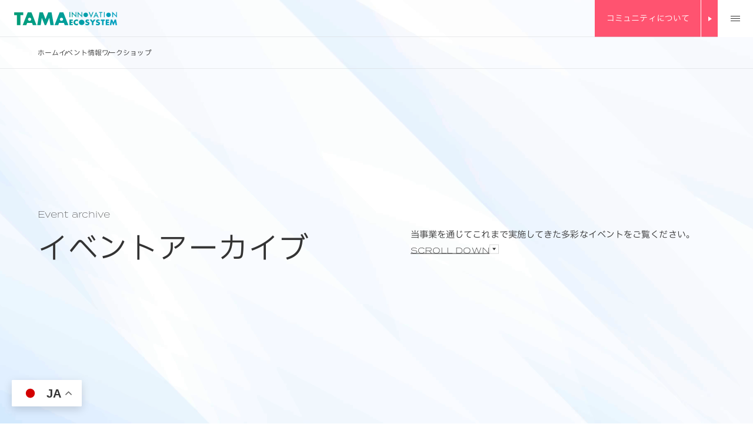

--- FILE ---
content_type: text/html; charset=UTF-8
request_url: https://tama-innovation-ecosystem.jp/event/member/workshop/
body_size: 71547
content:
<!DOCTYPE html>
<html lang="ja">

<head>
    <meta charset="UTF-8">
    <meta http-equiv="X-UA-Compatible" content="IE=edge">
    <meta name="viewport" content="width=device-width, initial-scale=1">
    <meta name="facebook-domain-verification" content="w04o6tfrr76luce4xv330v07v38hm0" />
    <link rel="apple-touch-icon" sizes="180x180" href="https://tama-innovation-ecosystem.jp/wp-content/themes/ties-v2/assets/images/favicon/apple-touch-icon.png">
    <link rel="icon" type="image/png" sizes="32x32" href="https://tama-innovation-ecosystem.jp/wp-content/themes/ties-v2/assets/images/favicon/favicon-32x32.png">
    <link rel="icon" type="image/png" sizes="16x16" href="https://tama-innovation-ecosystem.jp/wp-content/themes/ties-v2/assets/images/favicon/favicon-16x16.png">
    <link rel="manifest" href="https://tama-innovation-ecosystem.jp/wp-content/themes/ties-v2/assets/images/favicon/site.webmanifest">
    <link rel="mask-icon" href="https://tama-innovation-ecosystem.jp/wp-content/themes/ties-v2/assets/images/favicon/safari-pinned-tab.svg" color="#009c77">
    <meta name="msapplication-TileColor" content="#009c77">
    <meta name="theme-color" content="#ffffff">
    <meta name='robots' content='max-image-preview:large' />
	<style>img:is([sizes="auto" i], [sizes^="auto," i]) { contain-intrinsic-size: 3000px 1500px }</style>
	
<!-- SEO SIMPLE PACK 3.6.2 -->
<title>ワークショップ | 多摩イノベーションエコシステム促進事業</title>
<link rel="canonical" href="https://tama-innovation-ecosystem.jp/event/member/workshop/">
<meta property="og:locale" content="ja_JP">
<meta property="og:type" content="website">
<meta property="og:image" content="https://tama-innovation-ecosystem.jp/wp-content/uploads/2024/12/ogp.jpg">
<meta property="og:title" content="ワークショップ | 多摩イノベーションエコシステム促進事業">
<meta property="og:url" content="https://tama-innovation-ecosystem.jp/event/member/workshop/">
<meta property="og:site_name" content="多摩イノベーションエコシステム促進事業">
<meta name="twitter:card" content="summary_large_image">
<!-- / SEO SIMPLE PACK -->

<link rel='stylesheet' id='wp-block-library-css' href='https://tama-innovation-ecosystem.jp/wp-includes/css/dist/block-library/style.min.css?ver=2e44070f024fe7088a8dc0a4b8f5b5bf' type='text/css' media='all' />
<style id='classic-theme-styles-inline-css' type='text/css'>
/*! This file is auto-generated */
.wp-block-button__link{color:#fff;background-color:#32373c;border-radius:9999px;box-shadow:none;text-decoration:none;padding:calc(.667em + 2px) calc(1.333em + 2px);font-size:1.125em}.wp-block-file__button{background:#32373c;color:#fff;text-decoration:none}
</style>
<style id='global-styles-inline-css' type='text/css'>
:root{--wp--preset--aspect-ratio--square: 1;--wp--preset--aspect-ratio--4-3: 4/3;--wp--preset--aspect-ratio--3-4: 3/4;--wp--preset--aspect-ratio--3-2: 3/2;--wp--preset--aspect-ratio--2-3: 2/3;--wp--preset--aspect-ratio--16-9: 16/9;--wp--preset--aspect-ratio--9-16: 9/16;--wp--preset--color--black: #000000;--wp--preset--color--cyan-bluish-gray: #abb8c3;--wp--preset--color--white: #ffffff;--wp--preset--color--pale-pink: #f78da7;--wp--preset--color--vivid-red: #cf2e2e;--wp--preset--color--luminous-vivid-orange: #ff6900;--wp--preset--color--luminous-vivid-amber: #fcb900;--wp--preset--color--light-green-cyan: #7bdcb5;--wp--preset--color--vivid-green-cyan: #00d084;--wp--preset--color--pale-cyan-blue: #8ed1fc;--wp--preset--color--vivid-cyan-blue: #0693e3;--wp--preset--color--vivid-purple: #9b51e0;--wp--preset--gradient--vivid-cyan-blue-to-vivid-purple: linear-gradient(135deg,rgba(6,147,227,1) 0%,rgb(155,81,224) 100%);--wp--preset--gradient--light-green-cyan-to-vivid-green-cyan: linear-gradient(135deg,rgb(122,220,180) 0%,rgb(0,208,130) 100%);--wp--preset--gradient--luminous-vivid-amber-to-luminous-vivid-orange: linear-gradient(135deg,rgba(252,185,0,1) 0%,rgba(255,105,0,1) 100%);--wp--preset--gradient--luminous-vivid-orange-to-vivid-red: linear-gradient(135deg,rgba(255,105,0,1) 0%,rgb(207,46,46) 100%);--wp--preset--gradient--very-light-gray-to-cyan-bluish-gray: linear-gradient(135deg,rgb(238,238,238) 0%,rgb(169,184,195) 100%);--wp--preset--gradient--cool-to-warm-spectrum: linear-gradient(135deg,rgb(74,234,220) 0%,rgb(151,120,209) 20%,rgb(207,42,186) 40%,rgb(238,44,130) 60%,rgb(251,105,98) 80%,rgb(254,248,76) 100%);--wp--preset--gradient--blush-light-purple: linear-gradient(135deg,rgb(255,206,236) 0%,rgb(152,150,240) 100%);--wp--preset--gradient--blush-bordeaux: linear-gradient(135deg,rgb(254,205,165) 0%,rgb(254,45,45) 50%,rgb(107,0,62) 100%);--wp--preset--gradient--luminous-dusk: linear-gradient(135deg,rgb(255,203,112) 0%,rgb(199,81,192) 50%,rgb(65,88,208) 100%);--wp--preset--gradient--pale-ocean: linear-gradient(135deg,rgb(255,245,203) 0%,rgb(182,227,212) 50%,rgb(51,167,181) 100%);--wp--preset--gradient--electric-grass: linear-gradient(135deg,rgb(202,248,128) 0%,rgb(113,206,126) 100%);--wp--preset--gradient--midnight: linear-gradient(135deg,rgb(2,3,129) 0%,rgb(40,116,252) 100%);--wp--preset--font-size--small: 13px;--wp--preset--font-size--medium: 20px;--wp--preset--font-size--large: 36px;--wp--preset--font-size--x-large: 42px;--wp--preset--spacing--20: 0.44rem;--wp--preset--spacing--30: 0.67rem;--wp--preset--spacing--40: 1rem;--wp--preset--spacing--50: 1.5rem;--wp--preset--spacing--60: 2.25rem;--wp--preset--spacing--70: 3.38rem;--wp--preset--spacing--80: 5.06rem;--wp--preset--shadow--natural: 6px 6px 9px rgba(0, 0, 0, 0.2);--wp--preset--shadow--deep: 12px 12px 50px rgba(0, 0, 0, 0.4);--wp--preset--shadow--sharp: 6px 6px 0px rgba(0, 0, 0, 0.2);--wp--preset--shadow--outlined: 6px 6px 0px -3px rgba(255, 255, 255, 1), 6px 6px rgba(0, 0, 0, 1);--wp--preset--shadow--crisp: 6px 6px 0px rgba(0, 0, 0, 1);}:where(.is-layout-flex){gap: 0.5em;}:where(.is-layout-grid){gap: 0.5em;}body .is-layout-flex{display: flex;}.is-layout-flex{flex-wrap: wrap;align-items: center;}.is-layout-flex > :is(*, div){margin: 0;}body .is-layout-grid{display: grid;}.is-layout-grid > :is(*, div){margin: 0;}:where(.wp-block-columns.is-layout-flex){gap: 2em;}:where(.wp-block-columns.is-layout-grid){gap: 2em;}:where(.wp-block-post-template.is-layout-flex){gap: 1.25em;}:where(.wp-block-post-template.is-layout-grid){gap: 1.25em;}.has-black-color{color: var(--wp--preset--color--black) !important;}.has-cyan-bluish-gray-color{color: var(--wp--preset--color--cyan-bluish-gray) !important;}.has-white-color{color: var(--wp--preset--color--white) !important;}.has-pale-pink-color{color: var(--wp--preset--color--pale-pink) !important;}.has-vivid-red-color{color: var(--wp--preset--color--vivid-red) !important;}.has-luminous-vivid-orange-color{color: var(--wp--preset--color--luminous-vivid-orange) !important;}.has-luminous-vivid-amber-color{color: var(--wp--preset--color--luminous-vivid-amber) !important;}.has-light-green-cyan-color{color: var(--wp--preset--color--light-green-cyan) !important;}.has-vivid-green-cyan-color{color: var(--wp--preset--color--vivid-green-cyan) !important;}.has-pale-cyan-blue-color{color: var(--wp--preset--color--pale-cyan-blue) !important;}.has-vivid-cyan-blue-color{color: var(--wp--preset--color--vivid-cyan-blue) !important;}.has-vivid-purple-color{color: var(--wp--preset--color--vivid-purple) !important;}.has-black-background-color{background-color: var(--wp--preset--color--black) !important;}.has-cyan-bluish-gray-background-color{background-color: var(--wp--preset--color--cyan-bluish-gray) !important;}.has-white-background-color{background-color: var(--wp--preset--color--white) !important;}.has-pale-pink-background-color{background-color: var(--wp--preset--color--pale-pink) !important;}.has-vivid-red-background-color{background-color: var(--wp--preset--color--vivid-red) !important;}.has-luminous-vivid-orange-background-color{background-color: var(--wp--preset--color--luminous-vivid-orange) !important;}.has-luminous-vivid-amber-background-color{background-color: var(--wp--preset--color--luminous-vivid-amber) !important;}.has-light-green-cyan-background-color{background-color: var(--wp--preset--color--light-green-cyan) !important;}.has-vivid-green-cyan-background-color{background-color: var(--wp--preset--color--vivid-green-cyan) !important;}.has-pale-cyan-blue-background-color{background-color: var(--wp--preset--color--pale-cyan-blue) !important;}.has-vivid-cyan-blue-background-color{background-color: var(--wp--preset--color--vivid-cyan-blue) !important;}.has-vivid-purple-background-color{background-color: var(--wp--preset--color--vivid-purple) !important;}.has-black-border-color{border-color: var(--wp--preset--color--black) !important;}.has-cyan-bluish-gray-border-color{border-color: var(--wp--preset--color--cyan-bluish-gray) !important;}.has-white-border-color{border-color: var(--wp--preset--color--white) !important;}.has-pale-pink-border-color{border-color: var(--wp--preset--color--pale-pink) !important;}.has-vivid-red-border-color{border-color: var(--wp--preset--color--vivid-red) !important;}.has-luminous-vivid-orange-border-color{border-color: var(--wp--preset--color--luminous-vivid-orange) !important;}.has-luminous-vivid-amber-border-color{border-color: var(--wp--preset--color--luminous-vivid-amber) !important;}.has-light-green-cyan-border-color{border-color: var(--wp--preset--color--light-green-cyan) !important;}.has-vivid-green-cyan-border-color{border-color: var(--wp--preset--color--vivid-green-cyan) !important;}.has-pale-cyan-blue-border-color{border-color: var(--wp--preset--color--pale-cyan-blue) !important;}.has-vivid-cyan-blue-border-color{border-color: var(--wp--preset--color--vivid-cyan-blue) !important;}.has-vivid-purple-border-color{border-color: var(--wp--preset--color--vivid-purple) !important;}.has-vivid-cyan-blue-to-vivid-purple-gradient-background{background: var(--wp--preset--gradient--vivid-cyan-blue-to-vivid-purple) !important;}.has-light-green-cyan-to-vivid-green-cyan-gradient-background{background: var(--wp--preset--gradient--light-green-cyan-to-vivid-green-cyan) !important;}.has-luminous-vivid-amber-to-luminous-vivid-orange-gradient-background{background: var(--wp--preset--gradient--luminous-vivid-amber-to-luminous-vivid-orange) !important;}.has-luminous-vivid-orange-to-vivid-red-gradient-background{background: var(--wp--preset--gradient--luminous-vivid-orange-to-vivid-red) !important;}.has-very-light-gray-to-cyan-bluish-gray-gradient-background{background: var(--wp--preset--gradient--very-light-gray-to-cyan-bluish-gray) !important;}.has-cool-to-warm-spectrum-gradient-background{background: var(--wp--preset--gradient--cool-to-warm-spectrum) !important;}.has-blush-light-purple-gradient-background{background: var(--wp--preset--gradient--blush-light-purple) !important;}.has-blush-bordeaux-gradient-background{background: var(--wp--preset--gradient--blush-bordeaux) !important;}.has-luminous-dusk-gradient-background{background: var(--wp--preset--gradient--luminous-dusk) !important;}.has-pale-ocean-gradient-background{background: var(--wp--preset--gradient--pale-ocean) !important;}.has-electric-grass-gradient-background{background: var(--wp--preset--gradient--electric-grass) !important;}.has-midnight-gradient-background{background: var(--wp--preset--gradient--midnight) !important;}.has-small-font-size{font-size: var(--wp--preset--font-size--small) !important;}.has-medium-font-size{font-size: var(--wp--preset--font-size--medium) !important;}.has-large-font-size{font-size: var(--wp--preset--font-size--large) !important;}.has-x-large-font-size{font-size: var(--wp--preset--font-size--x-large) !important;}
:where(.wp-block-post-template.is-layout-flex){gap: 1.25em;}:where(.wp-block-post-template.is-layout-grid){gap: 1.25em;}
:where(.wp-block-columns.is-layout-flex){gap: 2em;}:where(.wp-block-columns.is-layout-grid){gap: 2em;}
:root :where(.wp-block-pullquote){font-size: 1.5em;line-height: 1.6;}
</style>
<link rel='stylesheet' id='common-style-css' href='https://tama-innovation-ecosystem.jp/wp-content/themes/ties-v2/assets/css/style.min.css?ver=1755478471' type='text/css' media='all' />
<link rel='stylesheet' id='yakuhan-css' href='https://cdn.jsdelivr.net/npm/yakuhanjp@3.4.1/dist/css/yakuhanjp.min.css?ver=2e44070f024fe7088a8dc0a4b8f5b5bf' type='text/css' media='all' />
<link rel='stylesheet' id='termina-css' href='https://use.typekit.net/tvj3zrp.css?ver=2e44070f024fe7088a8dc0a4b8f5b5bf' type='text/css' media='all' />
<link rel="https://api.w.org/" href="https://tama-innovation-ecosystem.jp/wp-json/" /><link rel="alternate" title="JSON" type="application/json" href="https://tama-innovation-ecosystem.jp/wp-json/wp/v2/tax_event/18" />    <!-- GA Tracking Code -->
    <script async src="https://www.googletagmanager.com/gtag/js?id=UA-238161630-1"></script>
    <script>
        window.dataLayer = window.dataLayer || [];

        function gtag() {
            dataLayer.push(arguments);
        }
        gtag('js', new Date());

        gtag('config', 'UA-238161630-1');
    </script>
    <!-- /End GA Tracking Code -->
    <!-- Meta Pixel Code -->
    <script>
        ! function(f, b, e, v, n, t, s) {
            if (f.fbq) return;
            n = f.fbq = function() {
                n.callMethod ?
                    n.callMethod.apply(n, arguments) : n.queue.push(arguments)
            };
            if (!f._fbq) f._fbq = n;
            n.push = n;
            n.loaded = !0;
            n.version = '2.0';
            n.queue = [];
            t = b.createElement(e);
            t.async = !0;
            t.src = v;
            s = b.getElementsByTagName(e)[0];
            s.parentNode.insertBefore(t, s)
        }(window, document, 'script',
            'https://connect.facebook.net/en_US/fbevents.js');
        fbq('init', '1084467928903749');
        fbq('track', 'PageView');
    </script>
    <noscript><img height="1" width="1" style="display:none" src="https://www.facebook.com/tr?
	id=1084467928903749&ev=PageView&noscript=1" /></noscript>
    <!-- /End Meta Pixel Code -->
</head>

<body id="body" class="js-body">
        <!-- Translate Notes -->
    <div class="c-tr-note js-tr-note">
        <div class="c-tr-note__bg">
            <p class="c-tr-note__text">
                Please note that our machine translation system does not guarantee 100% accuracy. The following limitations may apply:
            </p>
            <ul class="c-tr-note__list">
                <li class="c-tr-note__list-item">Proper nouns (names of people, places, companies, etc.) might not be translated correctly</li>
                <li class="c-tr-note__list-item">PDF documents may not be translatable depending on their format and structure</li>
                <li class="c-tr-note__list-item">Images, logos, and graphics containing text will not be translated</li>
                <li class="c-tr-note__list-item">Embedded text in multimedia content remains in the original language</li>
                <li class="c-tr-note__list-item">Technical terminology and specialized vocabulary may require manual</li>
                <li class="c-tr-note__list-item">Cultural references and idiomatic expressions might lose their intended meaning</li>
            </ul>
            <div class="c-tr-note__button-container">
                <button class="c-tr-note__button js-tr-note-close"><span class="c-tr-note__button-icon-close" aria-hidden="true">×</span>Close</button>
            </div>
        </div>
    </div>
    <!-- //Translate Notes -->
    <header class="l-header js-header ">
        <nav class="l-header-nav" aria-label="メインナビゲーション">
            <a class="l-header-logo" href="https://tama-innovation-ecosystem.jp/">
                <img class="l-header-logo__img l-header-logo__img--light" src="https://tama-innovation-ecosystem.jp/wp-content/themes/ties-v2/assets/images/common/logo_light.svg" alt="多摩イノベーションエコシステム促進事業" width="175" height="24">
                <img class="l-header-logo__img l-header-logo__img--dark" src="https://tama-innovation-ecosystem.jp/wp-content/themes/ties-v2/assets/images/common/logo_dark.svg" alt="多摩イノベーションエコシステム促進事業" width="175" height="24">
            </a>
            <a class="l-header-logo-sp" href="https://tama-innovation-ecosystem.jp/">
                <img class="l-header-logo-sp__img l-header-logo-sp__img--light" src="https://tama-innovation-ecosystem.jp/wp-content/themes/ties-v2/assets/images/common/logo-sp_light.svg" alt="多摩イノベーションエコシステム促進事業" width="46" height="26">
                <img class="l-header-logo-sp__img l-header-logo-sp__img--dark" src="https://tama-innovation-ecosystem.jp/wp-content/themes/ties-v2/assets/images/common/logo-sp_dark.svg" alt="多摩イノベーションエコシステム促進事業" width="46" height="26">
            </a>
            <div class="l-header-nav-inner">
                <!-- PC版メニュー -->
                <ul class=" l-header-nav-list">
                    <li class="l-header-nav-list__item">
                        <a class="l-header-nav-list__link c-link" href="https://tama-innovation-ecosystem.jp/"><span class="c-link__text">ホーム</span></a>
                    </li>
                    <li class="l-header-nav-list__item js-header-dropdown-trigger">
                        <a href="https://tama-innovation-ecosystem.jp/about" class="l-header-nav-list__link c-link" aria-haspopup="true" aria-expanded="false" aria-controls="dropdown-menu-content01"><span class="c-link__text">当事業について</span></a>
                        <div id="dropdown-menu-content01" class="l-header-dropdown js-header-dropdown-content">
                            <ul class="l-header-dropdown-list">
                                <li class="l-header-dropdown-list__item"><a class="l-header-dropdown-list__link c-link" href="https://tama-innovation-ecosystem.jp/about"><span class="c-link__text">当事業についてトップ</span></a></li>
                                <li class="l-header-dropdown-list__item"><a class="l-header-dropdown-list__link c-link" href="https://tama-innovation-ecosystem.jp/about/support-list/"><span class="c-link__text">産業支援機関一覧</span></a></li>
                            </ul>
                        </div>
                    </li>
                    <li class="l-header-nav-list__item">
                        <a class="l-header-nav-list__link c-link" href="https://tama-innovation-ecosystem.jp/project/"><span class="c-link__text">リーディングプロジェクト</span></a>
                    </li>
                    <li class="l-header-nav-list__item js-header-dropdown-trigger">
                        <a class="l-header-nav-list__link c-link" href="https://tama-innovation-ecosystem.jp/tama-area" aria-haspopup="true" aria-expanded="false" aria-controls="dropdown-menu-content02"><span class="c-link__text">多摩地域の企業について</span></a>
                        <div id="dropdown-menu-content02" class="l-header-dropdown">
                            <ul class="l-header-dropdown-list">
                                <li class="l-header-dropdown-list__item"><a class="l-header-dropdown-list__link c-link" href="https://tama-innovation-ecosystem.jp/tama-area"><span class="c-link__text">多摩地域の企業についてトップ</span></a></li>
                                <li class="l-header-dropdown-list__item"><a class="l-header-dropdown-list__link c-link" href="https://tama-innovation-ecosystem.jp/tama-area/tama-company/"><span class="c-link__text">企業名鑑</span></a></li>
                                <li class="l-header-dropdown-list__item"><a class="l-header-dropdown-list__link c-link" href="https://tama-innovation-ecosystem.jp/tama-area/interview/"><span class="c-link__text">企業インタビュー</span></a></li>
                            </ul>
                        </div>
                    </li>
                    <li class="l-header-nav-list__item js-header-dropdown-trigger is-current">
                        <a class="l-header-nav-list__link c-link" href="https://tama-innovation-ecosystem.jp/event-info" aria-haspopup="true" aria-expanded="false" aria-controls="dropdown-menu-content03"><span class="c-link__text">イベント情報</span></a>
                        <div id="dropdown-menu-content03" class="l-header-dropdown">
                            <ul class="l-header-dropdown-list">
                                <li class="l-header-dropdown-list__item"><a class="l-header-dropdown-list__link c-link" href="https://tama-innovation-ecosystem.jp/event-info"><span class="c-link__text">イベント情報トップ</span></a></li>
                                <li class="l-header-dropdown-list__item"><a class="l-header-dropdown-list__link c-link" href="https://tama-innovation-ecosystem.jp/event/"><span class="c-link__text">イベントアーカイブ</span></a></li>
                                <li class="l-header-dropdown-list__item"><a class="l-header-dropdown-list__link c-link" href="https://tama-innovation-ecosystem.jp/report/"><span class="c-link__text">活動報告</span></a></li>
                            </ul>
                        </div>
                    </li>
                    <li class="l-header-nav-list__item">
                        <a class="l-header-nav-list__link c-link" href="https://tama-innovation-ecosystem.jp/info/"><span class="c-link__text">お知らせ</span></a>
                    </li>
                    <li class="l-header-nav-list__item">
                        <a class="l-header-nav-list__link c-link" href="https://tama-innovation-ecosystem.jp/contact"><span class="c-link__text">お問い合わせ</span></a>
                    </li>
                </ul>
                <!--/ PC版メニュー -->
                <a class="l-header-nav-cta" href="https://tama-innovation-ecosystem.jp/community">
                    <span class="l-header-nav-cta__inner">
                        <span class="l-header-nav-cta__text">
                            <span class="l-header-nav-cta__above-text">コミュニティについて</span>
                            <span class="l-header-nav-cta__under-text" aria-hidden="true">コミュニティについて</span>
                        </span>
                        <span class="l-header-nav-cta__arrow-bg">
                            <span class="l-header-nav-cta__arrow"></span>
                        </span>
                    </span>
                </a>
            </div>
            <!-- SP版メニュー -->
            <div class="l-header-spnav-container js-focusable-container">
                <button class="l-header-spnav-button js-header-spnav-button" aria-expanded="false" aria-label="メニューを開閉する" aria-controls="header-spnav-content">
                    <span class="l-header-spnav-button__bar"></span>
                    <span class="l-header-spnav-button__bar"></span>
                    <span class="l-header-spnav-button__bar"></span>
                </button>
                <div id="header-spnav-content" class="l-header-spnav js-header-spnav-content" aria-hidden="true">
                    <div class="l-header-spnav-inner">
                        <ul class="l-header-spnav-list">
                            <li class="l-header-spnav-list__item"><a href="https://tama-innovation-ecosystem.jp/" class="l-header-spnav-list__link"><span class="l-header-spnav-list__link-text">ホーム</span></a></li>
                            <li class="l-header-spnav-list__item"><button class="l-header-spnav-list__link l-header-spnav-list__link--has-child js-accordion" aria-expanded="false" aria-controls="accordion-menu-content01"><span class="l-header-spnav-list__link-text">当事業について<span class="l-header-spnav-list__toggle" aria-hidden="true"></span></span></button>
                                <div id="accordion-menu-content01" class="l-header-spnav-child js-accordion-content" aria-hidden="true">
                                    <ul class="l-header-spnav-child-list">
                                        <li class="l-header-spnav-child-list__item"><a class="l-header-spnav-child-list__link" href="https://tama-innovation-ecosystem.jp/about"><span class="l-header-spnav-child-list__link-text">当事業についてTOP</span></a></li>
                                        <li class="l-header-spnav-child-list__item"><a class="l-header-spnav-child-list__link" href="https://tama-innovation-ecosystem.jp/about/support-list/"><span class="l-header-spnav-child-list__link-text">産業支援機関一覧</span></a></li>
                                    </ul>
                                </div>
                            </li>
                            <li class="l-header-spnav-list__item"><a href="https://tama-innovation-ecosystem.jp/project/" class="l-header-spnav-list__link"><span class="l-header-spnav-list__link-text">リーディングプロジェクト</span></a></li>
                            <li class="l-header-spnav-list__item">
                                <button class="l-header-spnav-list__link l-header-spnav-list__link--has-child js-accordion" aria-expanded="false" aria-controls="accordion-menu-content02"><span class="l-header-spnav-list__link-text">多摩地域の企業について<span class="l-header-spnav-list__toggle" aria-hidden="true"></span></span></button>
                                <div id="accordion-menu-content02" class="l-header-spnav-child js-accordion-content" aria-hidden="true">
                                    <ul class="l-header-spnav-child-list">
                                        <li class="l-header-spnav-child-list__item"><a class="l-header-spnav-child-list__link" href="https://tama-innovation-ecosystem.jp/tama-area"><span class="l-header-spnav-child-list__link-text">多摩地域の企業についてTOP</span></a></li>
                                        <li class="l-header-spnav-child-list__item"><a class="l-header-spnav-child-list__link" href="https://tama-innovation-ecosystem.jp/tama-area/interview/"><span class="l-header-spnav-child-list__link-text">企業インタビュー</span></a></li>
                                        <li class="l-header-spnav-child-list__item"><a class="l-header-spnav-child-list__link" href="https://tama-innovation-ecosystem.jp/tama-area/tama-company/"><span class="l-header-spnav-child-list__link-text">企業名鑑</span></a></li>
                                    </ul>
                                </div>
                            </li>
                            <li class="l-header-spnav-list__item"><button class="l-header-spnav-list__link l-header-spnav-list__link--has-child js-accordion" aria-expanded="false" aria-controls="accordion-menu-content03"><span class="l-header-spnav-list__link-text">イベント情報<span class="l-header-spnav-list__toggle" aria-hidden="true"></span></span></button>
                                <div id="accordion-menu-content03" class="l-header-spnav-child js-accordion-content" aria-hidden="true">
                                    <ul class="l-header-spnav-child-list">
                                        <li class="l-header-spnav-child-list__item"><a class="l-header-spnav-child-list__link" href="https://tama-innovation-ecosystem.jp/event-info"><span class="l-header-spnav-child-list__link-text">イベント情報トップ</span></a></li>
                                        <li class="l-header-spnav-child-list__item"><a class="l-header-spnav-child-list__link" href="https://tama-innovation-ecosystem.jp/event/"><span class="l-header-spnav-child-list__link-text">イベントアーカイブ</span></a></li>
                                        <li class="l-header-spnav-child-list__link-item"><a class="l-header-spnav-child-list__link" href="https://tama-innovation-ecosystem.jp/report/"><span class="l-header-spnav-child-list__link-text">活動報告</span></a></li>
                                    </ul>
                                </div>
                            </li>
                            <li class="l-header-spnav-list__item"><a href="https://tama-innovation-ecosystem.jp/info/" class="l-header-spnav-list__link"><span class="l-header-spnav-list__link-text">お知らせ</span></a></li>
                            <li class="l-header-spnav-list__item"><a href="https://tama-innovation-ecosystem.jp/contact" class="l-header-spnav-list__link"><span class="l-header-spnav-list__link-text">お問い合わせ</span></a></li>
                        </ul>
                        <a class="l-header-spnav-cta c-button c-button--filled-accent" href="https://tama-innovation-ecosystem.jp/community">
                            <span class="c-button__inner">
                                <span class="c-button__text">
                                    <span class="c-button__above-text">コミュニティについて</span>
                                    <span class="c-button__under-text" aria-hidden="true">コミュニティについて</span>
                                </span>
                                <span class="c-button__icon-bg c-button__icon-bg--arrow-right"><span class="c-button__icon"></span></span>
                            </span>
                        </a>
                        <ul class="l-header-spnav-info-list">
                            <li class="l-header-spnav-info-list__item"><a class="l-header-spnav-info-list__link" href="https://tama-innovation-ecosystem.jp/privacy-policy"><span class="l-header-spnav-info-list__link-text">個人情報保護方針</span></a></li>
                            <li class="l-header-spnav-info-list__item"><a class="l-header-spnav-info-list__link" href="https://tama-innovation-ecosystem.jp/site-policy"><span class="l-header-spnav-info-list__link-text">サイトポリシー</span></a></li>
                            <li class="l-header-spnav-info-list__item"><a class="l-header-spnav-info-list__link" href="https://tama-innovation-ecosystem.jp/sitemap"><span class="l-header-spnav-info-list__link-text">サイトマップ</span></a></li>
                        </ul>
                        <p class="l-header-spnav-cr u-ff--en">© TAMA INNOVATION ECOSYSTEM</p>
                    </div>
                </div>
            </div>
            <!--/ SP版メニュー -->
        </nav>
    </header><section class="c-ph c-ph--wave">
    <div class="c-ph__bg">
        <div class="c-ph__bg-wave"></div>
        <div class="c-ph__bc">
            <div class="c-bc">
    <div class="l-container l-container--md">
        <ul class="c-bc-list">
            <li class="c-bc-list__item"><a class="c-bc-list__link c-link" href="https://tama-innovation-ecosystem.jp/"><span class="c-bc-list__link-text c-link__text">ホーム</span></a></li>
             <li class="c-bc-list__item"><a class="c-bc-list__link c-link" href="https://tama-innovation-ecosystem.jp/event/"><span class="c-bc-list__link-text c-link__text">イベント情報</span></a></li> <li class="c-bc-list__item">ワークショップ</li>        </ul>
    </div>
</div>        </div>
        <div class="c-ph__inner">
            <div class="c-ph__head">
                <span class="c-ph__title-en u-ff--en" aria-hidden="true">Event archive</span>
                <h1 class="c-ph__title"><span class="c-ph__title-text">イベントアーカイブ</span></h1>
            </div>
            <div class="c-ph__body">
                <p class="c-ph__desc">当事業を通じてこれまで実施してきた多彩なイベントをご覧ください。</p>
                <a class="c-button-mini c-button-mini--dark" href="#main-content"><span class="c-button-mini__text u-ff--en">SCROLL DOWN</span><span class="c-button-mini__icon-bg c-button-mini__icon-bg--arrow-down"><span class="c-button-mini__icon"></span></span></a>
            </div>
        </div>
    </div>
</section>
<main id="main-content" class="p-archive">
    <div class="l-container l-container--sm">
        <div class="p-archive-inner p-archive-inner--ly-sprit l-inner-tb l-inner-tb--lg">
            <section class="l-side p-archive-side">
    <div class="l-side-block">
        <h2 class="l-side-title u-ff--en"><span class="l-side-title__text">Category</span></h2>
        <div class="l-side-block-child">
            <ul class="l-side-list">
                <li class="l-side-list__item"><a class="l-side-list__link c-button-mini c-button-mini--dark c-button-mini--anim-reverse " href="https://tama-innovation-ecosystem.jp/event/"><span class="c-button-mini__inner"><span class="c-button-mini__text">すべてのイベント</span></span><span class="c-button-mini__icon-bg c-button-mini__icon-bg--arrow-right"><span class="c-button-mini__icon"></span></span></a></li>
            </ul>
        </div>
        <div class="l-side-block-child l-side-accordion">
            <h3 class="l-side-sub-title l-side-sub-title--theme-main-blue">一般公開イベント</h3>
            <button class="l-side-accordion-button js-accordion js-side-accordion" aria-controls="general-event" aria-expanded="true">
                <span class="l-side-accordion-button__text">一般公開イベント</span>
                <span class="l-side-accordion-button__toggle" aria-hidden="true"></span>
            </button>
            <div id="general-event" class="l-side-accordion-content js-accordion-content" aria-hidden="false">
                <ul class="l-side-list l-side-accordion-list">
                    <li class="l-side-list__item"><a class="l-side-list__link c-button-mini c-button-mini--dark c-button-mini--anim-reverse " href="https://tama-innovation-ecosystem.jp/event/general/"><span class="c-button-mini__inner"><span class="c-button-mini__text">すべての一般公開イベント</span></span><span class="c-button-mini__icon-bg c-button-mini__icon-bg--arrow-right"><span class="c-button-mini__icon"></span></span></a></li>
                                        <li class="l-side-list__item">
                        <a class="l-side-list__link c-button-mini c-button-mini--dark c-button-mini--anim-reverse " href="https://tama-innovation-ecosystem.jp/event/general/tamaarea/"><span class="c-button-mini__inner"><span class="c-button-mini__text">多摩地域でのイベント</span></span><span class="c-button-mini__icon-bg c-button-mini__icon-bg--arrow-right"><span class="c-button-mini__icon"></span></span></a>
                    </li>
                                        <li class="l-side-list__item">
                        <a class="l-side-list__link c-button-mini c-button-mini--dark c-button-mini--anim-reverse " href="https://tama-innovation-ecosystem.jp/event/general/student_event/"><span class="c-button-mini__inner"><span class="c-button-mini__text">学生対象イベント</span></span><span class="c-button-mini__icon-bg c-button-mini__icon-bg--arrow-right"><span class="c-button-mini__icon"></span></span></a>
                    </li>
                                        <li class="l-side-list__item">
                        <a class="l-side-list__link c-button-mini c-button-mini--dark c-button-mini--anim-reverse " href="https://tama-innovation-ecosystem.jp/event/general/workshop_general/"><span class="c-button-mini__inner"><span class="c-button-mini__text">ワークショップ</span></span><span class="c-button-mini__icon-bg c-button-mini__icon-bg--arrow-right"><span class="c-button-mini__icon"></span></span></a>
                    </li>
                                    </ul>
            </div>
        </div>
        <div class="l-side-block-child l-side-accordion">
            <h3 class="l-side-sub-title l-side-sub-title--theme-main-green">会員向けイベント</h3>
            <button class="l-side-accordion-button js-accordion js-side-accordion" aria-controls="member-event" aria-expanded="true">
                <span class="l-side-accordion-button__text">会員向けイベント</span>
                <span class="l-side-accordion-button__toggle" aria-hidden="true"></span>
            </button>
            <div id="member-event" class="l-side-accordion-content js-accordion-content" aria-hidden="false">
                <ul class="l-side-list l-side-accordion-list">
                    <li class="l-side-list__item"><a class="l-side-list__link c-button-mini c-button-mini--dark c-button-mini--anim-reverse " href="https://tama-innovation-ecosystem.jp/event/member/"><span class="c-button-mini__inner"><span class="c-button-mini__text">すべての会員向けイベント</span></span><span class="c-button-mini__icon-bg c-button-mini__icon-bg--arrow-right"><span class="c-button-mini__icon"></span></span></a></li>
                                        <li class="l-side-list__item">
                        <a class="l-side-list__link c-button-mini c-button-mini--dark c-button-mini--anim-reverse is-current" href="https://tama-innovation-ecosystem.jp/event/member/workshop/"><span class="c-button-mini__inner"><span class="c-button-mini__text">ワークショップ</span></span><span class="c-button-mini__icon-bg c-button-mini__icon-bg--arrow-right"><span class="c-button-mini__icon"></span></span></a>
                    </li>
                                        <li class="l-side-list__item">
                        <a class="l-side-list__link c-button-mini c-button-mini--dark c-button-mini--anim-reverse " href="https://tama-innovation-ecosystem.jp/event/member/reverse-pitch/"><span class="c-button-mini__inner"><span class="c-button-mini__text">リバースピッチ</span></span><span class="c-button-mini__icon-bg c-button-mini__icon-bg--arrow-right"><span class="c-button-mini__icon"></span></span></a>
                    </li>
                                    </ul>
            </div>
        </div>
    </div>
</section>            <div class="p-archive-content p-archive-content--ly-col2">
                <a class="c-card" href="https://tama-innovation-ecosystem.jp/event/member/workshop/5396/">
    <div class="c-card__inner">
        <div class="c-card__img-container">
                        <img width="1519" height="854" src="https://tama-innovation-ecosystem.jp/wp-content/uploads/2025/12/c77a8af7c3826d9215186c8f2fc1c6e8-3.png" class="c-card__img wp-post-image" alt="" decoding="async" fetchpriority="high" srcset="https://tama-innovation-ecosystem.jp/wp-content/uploads/2025/12/c77a8af7c3826d9215186c8f2fc1c6e8-3.png 1519w, https://tama-innovation-ecosystem.jp/wp-content/uploads/2025/12/c77a8af7c3826d9215186c8f2fc1c6e8-3-640x360.png 640w, https://tama-innovation-ecosystem.jp/wp-content/uploads/2025/12/c77a8af7c3826d9215186c8f2fc1c6e8-3-1024x576.png 1024w, https://tama-innovation-ecosystem.jp/wp-content/uploads/2025/12/c77a8af7c3826d9215186c8f2fc1c6e8-3-350x197.png 350w, https://tama-innovation-ecosystem.jp/wp-content/uploads/2025/12/c77a8af7c3826d9215186c8f2fc1c6e8-3-768x432.png 768w" sizes="(max-width: 1519px) 100vw, 1519px" />                    </div>
                <div class="c-card__labels">
                        <span class="c-card__label c-cat-label"><span class="c-cat-label__text">会員向けイベント</span></span>
                        <span class="c-card__label c-cat-label"><span class="c-cat-label__text">ワークショップ</span></span>
                    </div>
                <h3 class="c-card__title">【令和7年度 第2回交流ワークショップ】「顧客への価値提供を考える！」― 共創・連携を成功に導く秘訣 ―</h3>
        <div class="c-card__info">
                        <p class="c-card__info-date">開催日 : 2026年1月30日（金）</p>
                                    <p class="c-card__info-time">時間 : 13:00~15:00</p>
                    </div>
        <div class="c-card__button c-button-mini c-button-mini--dark">
            <span class="c-button-mini__inner"><span class="c-button-mini__text">詳しく見る</span></span>
            <span class="c-button-mini__icon-bg c-button-mini__icon-bg--arrow-right"><span class="c-button-mini__icon"></span></span>
        </div>
    </div>
</a><a class="c-card" href="https://tama-innovation-ecosystem.jp/event/member/workshop/5320/">
    <div class="c-card__inner">
        <div class="c-card__img-container is-end">
                        <img width="1419" height="795" src="https://tama-innovation-ecosystem.jp/wp-content/uploads/2025/12/72ea58f3ccebb1dee0ebbe46790c9817.png" class="c-card__img wp-post-image" alt="" decoding="async" srcset="https://tama-innovation-ecosystem.jp/wp-content/uploads/2025/12/72ea58f3ccebb1dee0ebbe46790c9817.png 1419w, https://tama-innovation-ecosystem.jp/wp-content/uploads/2025/12/72ea58f3ccebb1dee0ebbe46790c9817-640x359.png 640w, https://tama-innovation-ecosystem.jp/wp-content/uploads/2025/12/72ea58f3ccebb1dee0ebbe46790c9817-1024x574.png 1024w, https://tama-innovation-ecosystem.jp/wp-content/uploads/2025/12/72ea58f3ccebb1dee0ebbe46790c9817-350x196.png 350w, https://tama-innovation-ecosystem.jp/wp-content/uploads/2025/12/72ea58f3ccebb1dee0ebbe46790c9817-768x430.png 768w" sizes="(max-width: 1419px) 100vw, 1419px" />                    </div>
                <div class="c-card__labels">
                        <span class="c-card__label c-cat-label"><span class="c-cat-label__text">会員向けイベント</span></span>
                        <span class="c-card__label c-cat-label"><span class="c-cat-label__text">ワークショップ</span></span>
                    </div>
                <h3 class="c-card__title">第3回事業構想ワークショップ～産学連携ピッチ～</h3>
        <div class="c-card__info">
                        <p class="c-card__info-date">開催日 : 2026年1月8日（木）</p>
                                    <p class="c-card__info-time">時間 : 16:00～18:00　※受付開始 15:40</p>
                    </div>
        <div class="c-card__button c-button-mini c-button-mini--dark">
            <span class="c-button-mini__inner"><span class="c-button-mini__text">詳しく見る</span></span>
            <span class="c-button-mini__icon-bg c-button-mini__icon-bg--arrow-right"><span class="c-button-mini__icon"></span></span>
        </div>
    </div>
</a><a class="c-card" href="https://tama-innovation-ecosystem.jp/event/member/workshop/5281/">
    <div class="c-card__inner">
        <div class="c-card__img-container is-end">
                        <img width="1406" height="787" src="https://tama-innovation-ecosystem.jp/wp-content/uploads/2025/11/c4f894b8b41ed60af78f8a06b1621382.png" class="c-card__img wp-post-image" alt="" decoding="async" srcset="https://tama-innovation-ecosystem.jp/wp-content/uploads/2025/11/c4f894b8b41ed60af78f8a06b1621382.png 1406w, https://tama-innovation-ecosystem.jp/wp-content/uploads/2025/11/c4f894b8b41ed60af78f8a06b1621382-640x358.png 640w, https://tama-innovation-ecosystem.jp/wp-content/uploads/2025/11/c4f894b8b41ed60af78f8a06b1621382-1024x573.png 1024w, https://tama-innovation-ecosystem.jp/wp-content/uploads/2025/11/c4f894b8b41ed60af78f8a06b1621382-350x196.png 350w, https://tama-innovation-ecosystem.jp/wp-content/uploads/2025/11/c4f894b8b41ed60af78f8a06b1621382-768x430.png 768w" sizes="(max-width: 1406px) 100vw, 1406px" />                    </div>
                <div class="c-card__labels">
                        <span class="c-card__label c-cat-label"><span class="c-cat-label__text">会員向けイベント</span></span>
                        <span class="c-card__label c-cat-label"><span class="c-cat-label__text">ワークショップ</span></span>
                    </div>
                <h3 class="c-card__title">【令和7年度第2回技術支援ワークショップ】～製品開発上の技術課題を整理し、解決の糸口を見つける～</h3>
        <div class="c-card__info">
                        <p class="c-card__info-date">開催日 : 2025年12月24日（水）</p>
                                    <p class="c-card__info-time">時間 : 15:00～17:30（会場受付開始 14:30）</p>
                    </div>
        <div class="c-card__button c-button-mini c-button-mini--dark">
            <span class="c-button-mini__inner"><span class="c-button-mini__text">詳しく見る</span></span>
            <span class="c-button-mini__icon-bg c-button-mini__icon-bg--arrow-right"><span class="c-button-mini__icon"></span></span>
        </div>
    </div>
</a><a class="c-card" href="https://tama-innovation-ecosystem.jp/event/member/workshop/5270/">
    <div class="c-card__inner">
        <div class="c-card__img-container is-end">
                        <img width="1223" height="685" src="https://tama-innovation-ecosystem.jp/wp-content/uploads/2025/11/97f2e967f25756e4562996acc843cd94.png" class="c-card__img wp-post-image" alt="" decoding="async" loading="lazy" srcset="https://tama-innovation-ecosystem.jp/wp-content/uploads/2025/11/97f2e967f25756e4562996acc843cd94.png 1223w, https://tama-innovation-ecosystem.jp/wp-content/uploads/2025/11/97f2e967f25756e4562996acc843cd94-640x358.png 640w, https://tama-innovation-ecosystem.jp/wp-content/uploads/2025/11/97f2e967f25756e4562996acc843cd94-1024x574.png 1024w, https://tama-innovation-ecosystem.jp/wp-content/uploads/2025/11/97f2e967f25756e4562996acc843cd94-350x196.png 350w, https://tama-innovation-ecosystem.jp/wp-content/uploads/2025/11/97f2e967f25756e4562996acc843cd94-768x430.png 768w" sizes="auto, (max-width: 1223px) 100vw, 1223px" />                    </div>
                <div class="c-card__labels">
                        <span class="c-card__label c-cat-label"><span class="c-cat-label__text">会員向けイベント</span></span>
                        <span class="c-card__label c-cat-label"><span class="c-cat-label__text">ワークショップ</span></span>
                    </div>
                <h3 class="c-card__title">第2回事業構想ワークショップ～ビジネスアイデアの発想と実証計画の策定～</h3>
        <div class="c-card__info">
                        <p class="c-card__info-date">開催日 : 2025年12月12日（金）</p>
                                    <p class="c-card__info-time">時間 : 16:00～19:00　※会場受付開始 15:40</p>
                    </div>
        <div class="c-card__button c-button-mini c-button-mini--dark">
            <span class="c-button-mini__inner"><span class="c-button-mini__text">詳しく見る</span></span>
            <span class="c-button-mini__icon-bg c-button-mini__icon-bg--arrow-right"><span class="c-button-mini__icon"></span></span>
        </div>
    </div>
</a><a class="c-card" href="https://tama-innovation-ecosystem.jp/event/member/workshop/5213/">
    <div class="c-card__inner">
        <div class="c-card__img-container is-end">
                        <img width="1310" height="731" src="https://tama-innovation-ecosystem.jp/wp-content/uploads/2025/10/d332c50ca596fd0c75671a1bccbda87a.png" class="c-card__img wp-post-image" alt="" decoding="async" loading="lazy" srcset="https://tama-innovation-ecosystem.jp/wp-content/uploads/2025/10/d332c50ca596fd0c75671a1bccbda87a.png 1310w, https://tama-innovation-ecosystem.jp/wp-content/uploads/2025/10/d332c50ca596fd0c75671a1bccbda87a-640x357.png 640w, https://tama-innovation-ecosystem.jp/wp-content/uploads/2025/10/d332c50ca596fd0c75671a1bccbda87a-1024x571.png 1024w, https://tama-innovation-ecosystem.jp/wp-content/uploads/2025/10/d332c50ca596fd0c75671a1bccbda87a-350x195.png 350w, https://tama-innovation-ecosystem.jp/wp-content/uploads/2025/10/d332c50ca596fd0c75671a1bccbda87a-768x429.png 768w" sizes="auto, (max-width: 1310px) 100vw, 1310px" />                    </div>
                <div class="c-card__labels">
                        <span class="c-card__label c-cat-label"><span class="c-cat-label__text">会員向けイベント</span></span>
                        <span class="c-card__label c-cat-label"><span class="c-cat-label__text">ワークショップ</span></span>
                    </div>
                <h3 class="c-card__title">第１回事業構想ワークショップ～オープンイノベーションの基礎を知り、市場調査から事業機会を探索する～</h3>
        <div class="c-card__info">
                        <p class="c-card__info-date">開催日 : 2025年11月17日（月）</p>
                                    <p class="c-card__info-time">時間 : 16:00～19:00（会場受付開始 15:40）</p>
                    </div>
        <div class="c-card__button c-button-mini c-button-mini--dark">
            <span class="c-button-mini__inner"><span class="c-button-mini__text">詳しく見る</span></span>
            <span class="c-button-mini__icon-bg c-button-mini__icon-bg--arrow-right"><span class="c-button-mini__icon"></span></span>
        </div>
    </div>
</a><a class="c-card" href="https://tama-innovation-ecosystem.jp/event/member/workshop/4836/">
    <div class="c-card__inner">
        <div class="c-card__img-container is-end">
                        <img width="920" height="514" src="https://tama-innovation-ecosystem.jp/wp-content/uploads/2025/07/32dff210543b37521856e2eb4f0c327d-1.png" class="c-card__img wp-post-image" alt="" decoding="async" loading="lazy" srcset="https://tama-innovation-ecosystem.jp/wp-content/uploads/2025/07/32dff210543b37521856e2eb4f0c327d-1.png 920w, https://tama-innovation-ecosystem.jp/wp-content/uploads/2025/07/32dff210543b37521856e2eb4f0c327d-1-640x358.png 640w, https://tama-innovation-ecosystem.jp/wp-content/uploads/2025/07/32dff210543b37521856e2eb4f0c327d-1-350x196.png 350w, https://tama-innovation-ecosystem.jp/wp-content/uploads/2025/07/32dff210543b37521856e2eb4f0c327d-1-768x429.png 768w" sizes="auto, (max-width: 920px) 100vw, 920px" />                    </div>
                <div class="c-card__labels">
                        <span class="c-card__label c-cat-label"><span class="c-cat-label__text">会員向けイベント</span></span>
                        <span class="c-card__label c-cat-label"><span class="c-cat-label__text">ワークショップ</span></span>
                    </div>
                <h3 class="c-card__title">【令和7年度交流ワークショップ】多摩から始まる未来の協創！　多様なプレイヤーが集う交流の場</h3>
        <div class="c-card__info">
                        <p class="c-card__info-date">開催日 : 2025年8月22日（金）</p>
                                    <p class="c-card__info-time">時間 : 15:30~18:00</p>
                    </div>
        <div class="c-card__button c-button-mini c-button-mini--dark">
            <span class="c-button-mini__inner"><span class="c-button-mini__text">詳しく見る</span></span>
            <span class="c-button-mini__icon-bg c-button-mini__icon-bg--arrow-right"><span class="c-button-mini__icon"></span></span>
        </div>
    </div>
</a><a class="c-card" href="https://tama-innovation-ecosystem.jp/event/member/workshop/4643/">
    <div class="c-card__inner">
        <div class="c-card__img-container is-end">
                        <img width="1520" height="857" src="https://tama-innovation-ecosystem.jp/wp-content/uploads/2025/05/68fbfa04d5e182d2e0002cf0013cb26e.png" class="c-card__img wp-post-image" alt="" decoding="async" loading="lazy" srcset="https://tama-innovation-ecosystem.jp/wp-content/uploads/2025/05/68fbfa04d5e182d2e0002cf0013cb26e.png 1520w, https://tama-innovation-ecosystem.jp/wp-content/uploads/2025/05/68fbfa04d5e182d2e0002cf0013cb26e-640x361.png 640w, https://tama-innovation-ecosystem.jp/wp-content/uploads/2025/05/68fbfa04d5e182d2e0002cf0013cb26e-1024x577.png 1024w, https://tama-innovation-ecosystem.jp/wp-content/uploads/2025/05/68fbfa04d5e182d2e0002cf0013cb26e-350x197.png 350w, https://tama-innovation-ecosystem.jp/wp-content/uploads/2025/05/68fbfa04d5e182d2e0002cf0013cb26e-768x433.png 768w" sizes="auto, (max-width: 1520px) 100vw, 1520px" />                    </div>
                <div class="c-card__labels">
                        <span class="c-card__label c-cat-label"><span class="c-cat-label__text">会員向けイベント</span></span>
                        <span class="c-card__label c-cat-label"><span class="c-cat-label__text">ワークショップ</span></span>
                    </div>
                <h3 class="c-card__title">【令和7年度海外展開ワークショップ】トランプ関税等の最新動向がわかる！海外展開検討・推進中の方必見！</h3>
        <div class="c-card__info">
                        <p class="c-card__info-date">開催日 : 2025年6月13日（金）</p>
                                    <p class="c-card__info-time">時間 : 15:30~18:30</p>
                    </div>
        <div class="c-card__button c-button-mini c-button-mini--dark">
            <span class="c-button-mini__inner"><span class="c-button-mini__text">詳しく見る</span></span>
            <span class="c-button-mini__icon-bg c-button-mini__icon-bg--arrow-right"><span class="c-button-mini__icon"></span></span>
        </div>
    </div>
</a><a class="c-card" href="https://tama-innovation-ecosystem.jp/event/member/workshop/4653/">
    <div class="c-card__inner">
        <div class="c-card__img-container">
                        <img width="1707" height="960" src="https://tama-innovation-ecosystem.jp/wp-content/uploads/2025/05/e48502cda4f95de94532960bd736d51b-pdf.jpg" class="c-card__img wp-post-image" alt="" decoding="async" loading="lazy" />                    </div>
                <div class="c-card__labels">
                        <span class="c-card__label c-cat-label"><span class="c-cat-label__text">会員向けイベント</span></span>
                        <span class="c-card__label c-cat-label"><span class="c-cat-label__text">ワークショップ</span></span>
                    </div>
                <h3 class="c-card__title">【令和7年度技術支援ワークショップ】～製品開発上の技術的課題を整理し、解決の糸口を見つける～</h3>
        <div class="c-card__info">
                                    <p class="c-card__info-time">時間 : 15:00～17:30（会場受付開始 14:30）</p>
                    </div>
        <div class="c-card__button c-button-mini c-button-mini--dark">
            <span class="c-button-mini__inner"><span class="c-button-mini__text">詳しく見る</span></span>
            <span class="c-button-mini__icon-bg c-button-mini__icon-bg--arrow-right"><span class="c-button-mini__icon"></span></span>
        </div>
    </div>
</a><a class="c-card" href="https://tama-innovation-ecosystem.jp/event/member/workshop/4504/">
    <div class="c-card__inner">
        <div class="c-card__img-container is-end">
                        <img width="1707" height="960" src="https://tama-innovation-ecosystem.jp/wp-content/uploads/2025/03/83642f541bbb7f7789002f08fecc369c-pdf.jpg" class="c-card__img wp-post-image" alt="" decoding="async" loading="lazy" />                    </div>
                <div class="c-card__labels">
                        <span class="c-card__label c-cat-label"><span class="c-cat-label__text">会員向けイベント</span></span>
                        <span class="c-card__label c-cat-label"><span class="c-cat-label__text">ワークショップ</span></span>
                    </div>
                <h3 class="c-card__title">【令和6年度第4回事業構想ワークショップ】～先行事例からビジネスアイデア具現化のポイントを学ぶ！～</h3>
        <div class="c-card__info">
                        <p class="c-card__info-date">開催日 : 2025年3月19日（水）</p>
                                    <p class="c-card__info-time">時間 : 15:00~17:30</p>
                    </div>
        <div class="c-card__button c-button-mini c-button-mini--dark">
            <span class="c-button-mini__inner"><span class="c-button-mini__text">詳しく見る</span></span>
            <span class="c-button-mini__icon-bg c-button-mini__icon-bg--arrow-right"><span class="c-button-mini__icon"></span></span>
        </div>
    </div>
</a><a class="c-card" href="https://tama-innovation-ecosystem.jp/event/member/workshop/4118/">
    <div class="c-card__inner">
        <div class="c-card__img-container is-end">
                        <img width="728" height="409" src="https://tama-innovation-ecosystem.jp/wp-content/uploads/2024/12/38605486c304a667bea704f6b40e2856.jpg" class="c-card__img wp-post-image" alt="" decoding="async" loading="lazy" srcset="https://tama-innovation-ecosystem.jp/wp-content/uploads/2024/12/38605486c304a667bea704f6b40e2856.jpg 728w, https://tama-innovation-ecosystem.jp/wp-content/uploads/2024/12/38605486c304a667bea704f6b40e2856-640x360.jpg 640w, https://tama-innovation-ecosystem.jp/wp-content/uploads/2024/12/38605486c304a667bea704f6b40e2856-350x197.jpg 350w" sizes="auto, (max-width: 728px) 100vw, 728px" />                    </div>
                <div class="c-card__labels">
                        <span class="c-card__label c-cat-label"><span class="c-cat-label__text">会員向けイベント</span></span>
                        <span class="c-card__label c-cat-label"><span class="c-cat-label__text">ワークショップ</span></span>
                    </div>
                <h3 class="c-card__title">【令和6年度第3回事業発信ワークショップ】顧客視点で考える！事業拡大ワークショップ ～卸・バイヤーとの共創による顧客課題解決～</h3>
        <div class="c-card__info">
                        <p class="c-card__info-date">開催日 : 2025年1月17日（金）</p>
                                    <p class="c-card__info-time">時間 : 13:00～15:00（受付開始 12:45）</p>
                    </div>
        <div class="c-card__button c-button-mini c-button-mini--dark">
            <span class="c-button-mini__inner"><span class="c-button-mini__text">詳しく見る</span></span>
            <span class="c-button-mini__icon-bg c-button-mini__icon-bg--arrow-right"><span class="c-button-mini__icon"></span></span>
        </div>
    </div>
</a><a class="c-card" href="https://tama-innovation-ecosystem.jp/event/member/workshop/3177/">
    <div class="c-card__inner">
        <div class="c-card__img-container is-end">
                        <img width="1277" height="719" src="https://tama-innovation-ecosystem.jp/wp-content/uploads/2024/07/436e45af756815120ca502ca5b8c151e.png" class="c-card__img wp-post-image" alt="" decoding="async" loading="lazy" srcset="https://tama-innovation-ecosystem.jp/wp-content/uploads/2024/07/436e45af756815120ca502ca5b8c151e.png 1277w, https://tama-innovation-ecosystem.jp/wp-content/uploads/2024/07/436e45af756815120ca502ca5b8c151e-640x360.png 640w, https://tama-innovation-ecosystem.jp/wp-content/uploads/2024/07/436e45af756815120ca502ca5b8c151e-1024x577.png 1024w, https://tama-innovation-ecosystem.jp/wp-content/uploads/2024/07/436e45af756815120ca502ca5b8c151e-350x197.png 350w, https://tama-innovation-ecosystem.jp/wp-content/uploads/2024/07/436e45af756815120ca502ca5b8c151e-768x432.png 768w" sizes="auto, (max-width: 1277px) 100vw, 1277px" />                    </div>
                <div class="c-card__labels">
                        <span class="c-card__label c-cat-label"><span class="c-cat-label__text">会員向けイベント</span></span>
                        <span class="c-card__label c-cat-label"><span class="c-cat-label__text">ワークショップ</span></span>
                    </div>
                <h3 class="c-card__title">【令和6年度第3回事業構想ワークショップ】～ビジネスアイデアの発想とミッシングピースの整理！～</h3>
        <div class="c-card__info">
                        <p class="c-card__info-date">開催日 : 2024年8月30日（金）</p>
                                    <p class="c-card__info-time">時間 : 15:00～18:00（会場受付開始 14:45）</p>
                    </div>
        <div class="c-card__button c-button-mini c-button-mini--dark">
            <span class="c-button-mini__inner"><span class="c-button-mini__text">詳しく見る</span></span>
            <span class="c-button-mini__icon-bg c-button-mini__icon-bg--arrow-right"><span class="c-button-mini__icon"></span></span>
        </div>
    </div>
</a><a class="c-card" href="https://tama-innovation-ecosystem.jp/event/member/workshop/3106/">
    <div class="c-card__inner">
        <div class="c-card__img-container">
                        <img width="1262" height="711" src="https://tama-innovation-ecosystem.jp/wp-content/uploads/2024/06/ea91f3a9e9208bf38396556a80c04c29.png" class="c-card__img wp-post-image" alt="" decoding="async" loading="lazy" srcset="https://tama-innovation-ecosystem.jp/wp-content/uploads/2024/06/ea91f3a9e9208bf38396556a80c04c29.png 1262w, https://tama-innovation-ecosystem.jp/wp-content/uploads/2024/06/ea91f3a9e9208bf38396556a80c04c29-640x361.png 640w, https://tama-innovation-ecosystem.jp/wp-content/uploads/2024/06/ea91f3a9e9208bf38396556a80c04c29-1024x577.png 1024w, https://tama-innovation-ecosystem.jp/wp-content/uploads/2024/06/ea91f3a9e9208bf38396556a80c04c29-350x197.png 350w, https://tama-innovation-ecosystem.jp/wp-content/uploads/2024/06/ea91f3a9e9208bf38396556a80c04c29-768x433.png 768w" sizes="auto, (max-width: 1262px) 100vw, 1262px" />                    </div>
                <div class="c-card__labels">
                        <span class="c-card__label c-cat-label"><span class="c-cat-label__text">会員向けイベント</span></span>
                        <span class="c-card__label c-cat-label"><span class="c-cat-label__text">ワークショップ</span></span>
                        <span class="c-card__label c-cat-label"><span class="c-cat-label__text">リバースピッチ</span></span>
                    </div>
                <h3 class="c-card__title">多摩イノベーションコミュニティ 今後のワークショップ情報</h3>
        <div class="c-card__info">
                                </div>
        <div class="c-card__button c-button-mini c-button-mini--dark">
            <span class="c-button-mini__inner"><span class="c-button-mini__text">詳しく見る</span></span>
            <span class="c-button-mini__icon-bg c-button-mini__icon-bg--arrow-right"><span class="c-button-mini__icon"></span></span>
        </div>
    </div>
</a>                <div class="p-archive-content__pager">
                    <nav class="c-pager u-ff--en" aria-label="ページ送り"><div class="c-pager__numbers"><span aria-current="page" class="page-numbers current">1</span><a class="page-numbers" href="https://tama-innovation-ecosystem.jp/event/member/workshop/page/2/">2</a><a class="page-numbers" href="https://tama-innovation-ecosystem.jp/event/member/workshop/page/3/">3</a></div><a class="next page-numbers" href="https://tama-innovation-ecosystem.jp/event/member/workshop/page/2/"><span class="c-pager__button c-pager__button--next"><span class="c-pager__button-text">Next</span><span class="c-pager__button-arrow"></span></span></a></nav>                </div>
            </div>
        </div>
    </div>
</main>
<div class="c-bg-grad"></div>
<footer class="l-footer">
    <div class="l-footer-bg"></div>
    <div class="l-footer-inner">
        <section class="l-footer-top">
            <div class="l-footer-top-inner">
                <div class="l-footer-top-head">
                    <h2 class="l-footer-top-head__title-jp">コミュニティ入会のご案内</h2>
                    <span class="l-footer-top-head__title-en u-ff--en" aria-hidden="true">Join us</span>
                </div>
                <div class="l-footer-top-body">
                    <p class="l-footer-top-body__desc">当事業では、多摩地域におけるイノベーション創出を推進するためのコミュニティを運営しています。ワークショップや交流会等のイベントを通じて、多摩地域内外のプレイヤー同士の連携や協業を目指しませんか？</p>
                    <a class="l-footer-top-body__button c-button c-button--filled-accent" href="https://tama-innovation-ecosystem.jp/community">
                        <span class="c-button__inner">
                            <span class="c-button__text">
                                <span class="c-button__above-text">コミュニティについて</span>
                                <span class="c-button__under-text" aria-hidden="true">コミュニティについて</span>
                            </span>
                            <span class="c-button__icon-bg c-button__icon-bg--arrow-right"><span class="c-button__icon"></span></span>
                        </span>
                    </a>
                </div>
            </div>
        </section>
                <section class="l-footer-related">
            <div class="l-footer-related__head">
                <h2 class="l-footer-related__title">関連リンク</h2>
                <p class="l-footer-related__title-en u-ff--en">Related</p>
            </div>
            <div class="l-footer-related__body">
                                <a class="l-footer-related__card" href="https://tama-innovation-event.jp/" rel="noopener noreferrer" target="_blank">
                    <div class="l-footer-related__img-container">
                                                <img class="l-footer-related__banner" src="https://tama-innovation-ecosystem.jp/wp-content/uploads/2025/08/banner_tama-innovation-event.jpg" alt="たま・未来産業フェア" width="1038" height="324" />
                                            </div>
                    <div class="l-footer-related__card-body">
                        <h3 class="l-footer-related__card-title">たま未来・産業フェア</h3>
                        <p class="l-footer-related__card-desc">「たま未来・産業フェア」は、製品展示や商談、来場者との交流を通じて、販路拡大、企業間連携、情報収集・交換などのビジネスチャンスを提供するとともに、新たなビジネスに向けたヒントの獲得やイノベーション創出を促していくことを目的とした展示会です。</p>
                        <div class="l-footer-related__card-button c-button-mini c-button-mini--dark">
                            <span class="c-button-mini__inner"><span class="c-button-mini__text">公式HPを見る</span></span>
                            <span class="c-button-mini__icon-bg c-button-mini__icon-bg--exlink"><span class="c-button-mini__icon"></span></span>
                        </div>
                    </div>
                </a>
                            </div>
        </section>
                <div class="l-footer-middle">
            <nav class="l-footer-middle-nav" aria-label="フッターメインナビゲーション">
                <ul class="l-footer-middle-nav-list">
                    <li class="l-footer-middle-nav-list__item"><a class="l-footer-middle-nav-list__link c-link" href="https://tama-innovation-ecosystem.jp/"><span class="c-link__text">ホーム</span></a></li>
                    <li class="l-footer-middle-nav-list__item"><a class="l-footer-middle-nav-list__link c-link" href="https://tama-innovation-ecosystem.jp/about"><span class="c-link__text">当事業について</span></a></li>
                    <li class="l-footer-middle-nav-list__item"><a class="l-footer-middle-nav-list__link c-link" href="https://tama-innovation-ecosystem.jp/project/"><span class="c-link__text">リーディングプロジェクト</span></a></li>
                    <li class="l-footer-middle-nav-list__item"><a class="l-footer-middle-nav-list__link c-link" href="https://tama-innovation-ecosystem.jp/tama-area"><span class="c-link__text">多摩地域の企業について</span></a></li>
                    <li class="l-footer-middle-nav-list__item"><a class="l-footer-middle-nav-list__link c-link" href="https://tama-innovation-ecosystem.jp/event-info"><span class="c-link__text">イベント情報</span></a></li>
                    <li class="l-footer-middle-nav-list__item"><a class="l-footer-middle-nav-list__link c-link" href="https://tama-innovation-ecosystem.jp/info/"><span class="c-link__text">お知らせ</span></a></li>
                    <li class="l-footer-middle-nav-list__item"><a class="l-footer-middle-nav-list__link c-link" href="https://tama-innovation-ecosystem.jp/contact"><span class="c-link__text">お問い合わせ</span></a></li>
                </ul>
            </nav>
            <div class="l-footer-middle-info">
                <p class="l-footer-middle-info__title">事務局へのお問い合わせ</p>
                <ul class="l-footer-middle-info__list">
                    <li class="l-footer-middle-info__list-item">運営受託者 : 合同会社デロイト トーマツ</li>
                    <li class="l-footer-middle-info__list-item">電話番号 : 03-6213-1251</li>
                    <li class="l-footer-middle-info__list-item">Eメール : tama_innovation_ecosystem@tohmatsu.co.jp</li>
                </ul>
            </div>
        </div>
        <div class="l-footer-bottom">
            <nav class="l-footer-bottom-nav" aria-label="フッターサブナビゲーション">
                <ul class="l-footer-bottom-nav-list">
                    <li class="l-footer-bottom-nav-list__item"><a class="l-footer-bottom-nav-list__link c-link" href="https://tama-innovation-ecosystem.jp/privacy-policy"><span class="c-link__text">個人情報保護方針</span></a></li>
                    <li class="l-footer-bottom-nav-list__item"><a class="l-footer-bottom-nav-list__link c-link" href="https://tama-innovation-ecosystem.jp/site-policy"><span class="c-link__text">サイトポリシー</span></a></li>
                    <li class="l-footer-bottom-nav-list__item"><a class="l-footer-bottom-nav-list__link c-link" href="https://tama-innovation-ecosystem.jp/sitemap"><span class="c-link__text">サイトマップ</span></a></li>
                </ul>
            </nav>
            <p class="l-footer-bottom-cr u-ff--en">© TAMA INNOVATION ECOSYSTEM</p>
        </div>
    </div>
</footer>
<div class="gtranslate_wrapper" id="gt-wrapper-71472020"></div><script type="text/javascript" src="https://tama-innovation-ecosystem.jp/wp-content/themes/ties-v2/assets/js/app.bundle.js?ver=1748390781" id="app-js"></script>
<script type="text/javascript" id="gt_widget_script_71472020-js-before">
/* <![CDATA[ */
window.gtranslateSettings = /* document.write */ window.gtranslateSettings || {};window.gtranslateSettings['71472020'] = {"default_language":"ja","languages":["en","ja"],"url_structure":"none","detect_browser_language":1,"flag_style":"2d","wrapper_selector":"#gt-wrapper-71472020","alt_flags":{"en":"usa"},"float_switcher_open_direction":"top","switcher_horizontal_position":"left","switcher_vertical_position":"bottom"};
/* ]]> */
</script><script src="https://cdn.gtranslate.net/widgets/latest/float.js?ver=2e44070f024fe7088a8dc0a4b8f5b5bf" data-no-optimize="1" data-no-minify="1" data-gt-orig-url="/event/member/workshop/" data-gt-orig-domain="tama-innovation-ecosystem.jp" data-gt-widget-id="71472020" defer></script></body>

</html>

--- FILE ---
content_type: text/css
request_url: https://tama-innovation-ecosystem.jp/wp-content/themes/ties-v2/assets/css/style.min.css?ver=1755478471
body_size: 115141
content:
@-webkit-keyframes lineEntering{0%{background-size:0% 1px}100%{background-size:100% 1px}}@keyframes lineEntering{0%{background-size:0% 1px}100%{background-size:100% 1px}}@-webkit-keyframes lineLeaving{0%{background-position:bottom right;background-size:100% 1px}100%{background-position:bottom right;background-size:0% 1px}}@keyframes lineLeaving{0%{background-position:bottom right;background-size:100% 1px}100%{background-position:bottom right;background-size:0% 1px}}body,div,dl,dt,dd,ul,ol,li,h1,h2,h3,h4,h5,h6,pre,code,form,fieldset,legend,input,button,textarea,p,blockquote,th,td,menu{margin:0;padding:0}table{border-collapse:collapse;border-spacing:0}fieldset,img{border:0}address,caption,cite,code,dfn,th,var{font-style:normal;font-weight:normal}ol,ul{list-style:none}caption,th{text-align:left}h1,h2,h3,h4,h5,h6{font-weight:normal;font-size:100%}q:before,q:after{content:""}abbr,acronym{border:0;font-variant:normal}input,textarea,select,button{font-weight:inherit;font-size:inherit;font-family:inherit}input,textarea,select,button{font-size:100%}img{height:auto;font-size:0;line-height:0;vertical-align:top}img,picture{max-width:100%;vertical-align:middle}picture{display:block;line-height:0}a img{border:none;outline:none}figure{margin:0}table{border:none;border-collapse:collapse;border-spacing:0}input,textarea{text-align:left;vertical-align:top}button{border:none}button,label{background-color:rgba(0,0,0,0);text-align:inherit;cursor:pointer}button[disabled],input[disabled]{cursor:default}input[type=checkbox],input[type=radio]{vertical-align:middle}input[type=search]::-webkit-search-cancel-button,input[type=search]::-webkit-search-decoration{-webkit-appearance:none}input[type=number]::-webkit-outer-spin-button,input[type=number]::-webkit-inner-spin-button{-webkit-appearance:none;margin:0}input[type=number]{-webkit-appearance:textfield;-moz-appearance:textfield;appearance:textfield}button::-moz-focus-inner,input::-moz-focus-inner{padding:0;border:0}input[type=search]{-webkit-box-sizing:border-box;box-sizing:border-box}input:-webkit-autofill{-webkit-animation-name:onAutoFillStart;animation-name:onAutoFillStart;-webkit-transition:background-color 50000s ease-in-out 0s;transition:background-color 50000s ease-in-out 0s}small{font-size:inherit}a{color:inherit;text-decoration:none}a,input,button,textarea,select{border:none;outline:none;background-color:rgba(0,0,0,0)}a,area,button,input,label,select,summary,textarea,[tabindex]{-ms-touch-action:manipulation;touch-action:manipulation}input,button,textarea,select,option{color:inherit;line-height:inherit;letter-spacing:inherit}sub{bottom:0}*{-webkit-box-sizing:border-box;box-sizing:border-box;min-width:0;min-height:0}summary{list-style:none}summary::-webkit-details-marker{display:none}@font-face{font-style:normal;font-weight:400;src:url("../font/ibm-plex-sans-jp-regular-subset.woff2") format("woff2"),url("../font/ibm-plex-sans-jp-regular-subset.woff") format("woff");font-family:"IBM Plex Sans JP";font-display:swap}@font-face{font-style:normal;font-weight:600;src:url("../font/ibm-plex-sans-jp-semibold-subset.woff2") format("woff2"),url("../font/ibm-plex-sans-jp-semibold-subset.woff") format("woff");font-family:"IBM Plex Sans JP";font-display:swap}:root{--c-main: #00a0c1;--c-main02: #009c77;--c-main-base: #eff5fb;--c-main-accent: #ff5370;--c-main-grad: linear-gradient(45deg, #009c77 0%, #00a0c1 100%);--c-text: #333;--c-text-reverse: #fff;--c-border-dark: #333;--c-border-grey: #d5d6d8;--c-border-light: #fff;--bgc-dark: #333;--bgc-grey: #eff5fb;--bgc-light: #fff;--c-link: #007087;--c-focus: #00a0c1;--ff-jp: YakuHanJP, "IBM Plex Sans JP", sans-serif;--ff-en: "termina", sans-serif;--fw-bold: 600;--fw-normal: 400;--lh-fit: 1;--lh-low: 1.5;--lh-normal: 1.8;--lh-tall: 2.2;--ls-common: 0.1px;--fs-base: 15px;--fs-exl: 12rem;--fs-2xl: 3.2rem;--fs-xl: 1.86666rem;--fs-lg: 1.6rem;--fs-md: 1.2rem;--fs-sm: 1rem;--fs-xs: 0.86666rem;--fs-exs: 0.73333rem;--tr-duration: 0.6s;--tr-easing: cubic-bezier(0.22, 1, 0.36, 1)}body{-webkit-font-smoothing:antialiased;-moz-osx-font-smoothing:grayscale;color:var(--c-text);font-weight:var(--fw-normal);font-size:var(--fs-base);line-height:var(--lh-normal);font-family:var(--ff-jp);letter-spacing:var(--ls-common)}body::before{display:block;visibility:hidden;z-index:10;position:fixed;top:0;left:0;width:100%;height:100%;-webkit-backdrop-filter:blur(20px);backdrop-filter:blur(20px);background-color:rgba(0,0,0,.5);content:"";opacity:0;-webkit-transition-duration:var(--tr-duration);transition-duration:var(--tr-duration);-webkit-transition-property:visibility,opacity;transition-property:visibility,opacity;-webkit-transition-timing-function:var(--tr-easing);transition-timing-function:var(--tr-easing)}body.is-blurring::before{visibility:visible;opacity:1}body.is-locked{overflow:hidden}img{display:block}:focus{outline:auto;outline-color:var(--c-focus)}:focus:not(:focus-visible){outline:0}@media screen and (max-width: 1024px){:root{--fs-base: 14px;--fs-3xl: 3.6rem;--fs-2xl: 2.6em;--fs-xl: 1.75rem;--fs-lg: 1.5rem;--fs-md: 1.3rem;--fs-sm: 1.125rem;--fs-xs: 0.8rem;--fs-exs: 0.6875rem}}@media screen and (max-width: 900px){:root{--fs-base: 13.5px;--fs-3xl: 2.8rem;--fs-2xl: 2.25em;--fs-xl: 1.5rem;--fs-lg: 1.35rem;--fs-md: 1.2rem;--fs-sm: 1rem;--fs-xs: 0.8rem;--fs-exs: 0.6875rem}}@-webkit-keyframes splide-loading{0%{-webkit-transform:rotate(0);transform:rotate(0)}to{-webkit-transform:rotate(1turn);transform:rotate(1turn)}}@keyframes splide-loading{0%{-webkit-transform:rotate(0);transform:rotate(0)}to{-webkit-transform:rotate(1turn);transform:rotate(1turn)}}.splide__track--draggable{-webkit-touch-callout:none;-webkit-user-select:none;-ms-user-select:none;-moz-user-select:none;user-select:none}.splide__track--fade>.splide__list>.splide__slide{z-index:0;margin:0 !important;opacity:0}.splide__track--fade>.splide__list>.splide__slide.is-active{z-index:1;opacity:1}.splide--rtl{direction:rtl}.splide__track--ttb>.splide__list{display:block}.splide__container{-webkit-box-sizing:border-box;box-sizing:border-box;position:relative}.splide__list{display:-ms-flexbox;display:-webkit-box;display:-webkit-flex;display:flex;height:100%;margin:0 !important;padding:0 !important;-webkit-backface-visibility:hidden;backface-visibility:hidden}.splide.is-initialized:not(.is-active) .splide__list{display:block}.splide__pagination{-ms-flex-align:center;-ms-flex-wrap:wrap;-ms-flex-pack:center;display:-ms-flexbox;display:-webkit-box;display:-webkit-flex;display:flex;-webkit-flex-wrap:wrap;flex-wrap:wrap;-webkit-box-align:center;-webkit-align-items:center;align-items:center;-webkit-box-pack:center;-webkit-justify-content:center;justify-content:center;margin:0;pointer-events:none}.splide__pagination li{display:inline-block;margin:0;line-height:1;list-style-type:none;pointer-events:auto}.splide:not(.is-overflow) .splide__pagination{display:none}.splide__progress__bar{width:0}.splide{visibility:hidden;position:relative}.splide.is-initialized,.splide.is-rendered{visibility:visible}.splide__slide{-ms-flex-negative:0;-webkit-box-sizing:border-box;box-sizing:border-box;position:relative;-webkit-flex-shrink:0;flex-shrink:0;margin:0;-webkit-backface-visibility:hidden;backface-visibility:hidden;list-style-type:none !important}.splide__slide img{vertical-align:bottom}.splide__spinner{contain:strict;display:inline-block;position:absolute;top:0;right:0;bottom:0;left:0;width:20px;height:20px;margin:auto;border:2px solid #999;border-radius:50%;border-left-color:transparent;-webkit-animation:splide-loading 1s linear infinite;animation:splide-loading 1s linear infinite}.splide__sr{clip:rect(0 0 0 0);position:absolute;width:1px;height:1px;margin:-1px;padding:0;overflow:hidden;border:0}.splide__toggle.is-active .splide__toggle__play,.splide__toggle__pause{display:none}.splide__toggle.is-active .splide__toggle__pause{display:inline}.splide__track{z-index:0;position:relative;overflow:hidden}.l-header{z-index:100;position:fixed;top:0;left:0;width:100%;-webkit-transition-duration:var(--tr-duration);transition-duration:var(--tr-duration);-webkit-transition-property:background-color,-webkit-backdrop-filter;transition-property:background-color,-webkit-backdrop-filter;transition-property:backdrop-filter,background-color;transition-property:backdrop-filter,background-color,-webkit-backdrop-filter;-webkit-transition-timing-function:var(--tr-easing);transition-timing-function:var(--tr-easing)}.l-header::after{display:block;position:absolute;bottom:0;left:0;width:100%;height:1px;background-color:var(--c-border-grey);content:"";opacity:.5}.l-header-logo{display:-webkit-box;display:-webkit-flex;display:-ms-flexbox;display:flex;position:relative;-webkit-box-align:center;-webkit-align-items:center;-ms-flex-align:center;align-items:center;-webkit-align-self:stretch;-ms-flex-item-align:stretch;-ms-grid-row-align:stretch;align-self:stretch;padding:0 24px}.l-header-logo__img--light{display:none}.l-header-logo-sp{display:none}.l-header-nav{display:-webkit-box;display:-webkit-flex;display:-ms-flexbox;display:flex;position:relative;-webkit-box-align:center;-webkit-align-items:center;-ms-flex-align:center;align-items:center;-webkit-box-pack:justify;-webkit-justify-content:space-between;-ms-flex-pack:justify;justify-content:space-between;width:100%}.l-header-nav-inner{display:-webkit-box;display:-webkit-flex;display:-ms-flexbox;display:flex;gap:24px}.l-header-nav-list{display:-webkit-box;display:-webkit-flex;display:-ms-flexbox;display:flex;-webkit-box-align:center;-webkit-align-items:center;-ms-flex-align:center;align-items:center;gap:20px}.l-header-nav-list__item{position:relative}.l-header-nav-list__item.is-current::after{display:block;z-index:1;position:absolute;bottom:0;left:0;width:100%;height:1px;background-color:var(--bgc-dark);content:""}.l-header-nav-list__link{display:block;position:relative;padding:32px 0;font-size:var(--fs-xs);-webkit-transition:all var(--tr-duration) var(--tr-easing);transition:all var(--tr-duration) var(--tr-easing)}.l-header:not(.l-header--light).is-scrolled{background-color:var(--c-main-base)}body.is-blurring .l-header-nav-list__item.is-current::after{background-color:var(--bgc-light)}.l-header--light.is-passed{background-color:var(--c-main-base)}.l-header--light.is-passed .l-header-logo__img--light{display:none}.l-header--light.is-passed .l-header-logo__img--dark{display:block}.l-header--light.is-passed .l-header-nav-list__link{color:inherit}.l-header--light.is-passed .l-header-nav-list__link .c-link__text{background:-webkit-gradient(linear, left top, left bottom, from(var(--bgc-dark)), to(var(--bgc-dark))) 0 100%/0 1px no-repeat;background:linear-gradient(var(--bgc-dark), var(--bgc-dark)) 0 100%/0 1px no-repeat}.l-header-nav-cta{display:block;position:relative;background-color:var(--c-main-accent);color:var(--c-text-reverse);-webkit-transition:background-color var(--tr-duration) var(--tr-easing);transition:background-color var(--tr-duration) var(--tr-easing)}.l-header-nav-cta__inner{display:-webkit-box;display:-webkit-flex;display:-ms-flexbox;display:flex;position:relative;-webkit-box-align:center;-webkit-align-items:center;-ms-flex-align:center;align-items:center;height:100%;-webkit-transition:all var(--tr-duration) var(--tr-easing);transition:all var(--tr-duration) var(--tr-easing)}.l-header-nav-cta__text{display:-webkit-box;display:-webkit-flex;display:-ms-flexbox;display:flex;position:relative;-webkit-box-align:center;-webkit-align-items:center;-ms-flex-align:center;align-items:center;height:100%;padding:0 20px;overflow:hidden;font-size:var(--fs-xs);-webkit-transition:all var(--tr-duration) var(--tr-easing);transition:all var(--tr-duration) var(--tr-easing)}.l-header-nav-cta__text::after{display:block;z-index:1;position:absolute;top:0;right:0;width:1px;height:100%;background-color:var(--bgc-light);content:""}.l-header-nav-cta__above-text{display:block;line-height:var(--lh-fit);-webkit-transition-duration:var(--tr-duration);transition-duration:var(--tr-duration);-webkit-transition-property:opacity,-webkit-transform;transition-property:opacity,-webkit-transform;transition-property:opacity,transform;transition-property:opacity,transform,-webkit-transform;-webkit-transition-timing-function:var(--tr-easing);transition-timing-function:var(--tr-easing)}.l-header-nav-cta__under-text{display:inline-block;position:absolute;top:50%;left:0;width:100%;-webkit-transform:translateY(5%);transform:translateY(5%);line-height:var(--lh-fit);text-align:center;opacity:0;-webkit-transition-duration:var(--tr-duration);transition-duration:var(--tr-duration);-webkit-transition-property:opacity,-webkit-transform;transition-property:opacity,-webkit-transform;transition-property:opacity,transform;transition-property:opacity,transform,-webkit-transform;-webkit-transition-timing-function:var(--tr-easing);transition-timing-function:var(--tr-easing)}.l-header-nav-cta__arrow-bg{display:-webkit-box;display:-webkit-flex;display:-ms-flexbox;display:flex;position:relative;-webkit-box-align:center;-webkit-align-items:center;-ms-flex-align:center;align-items:center;padding:0 10px 0 12px;overflow:hidden;-webkit-transition:all var(--tr-duration) var(--tr-easing);transition:all var(--tr-duration) var(--tr-easing)}.l-header-nav-cta__arrow-bg::before{display:block;position:absolute;width:0;height:0;-webkit-transform:translateX(-4px);transform:translateX(-4px);border-top:4px solid rgba(0,0,0,0);border-bottom:4px solid rgba(0,0,0,0);border-left:6px solid var(--c-border-light);content:"";opacity:0;-webkit-transition-duration:var(--tr-duration);transition-duration:var(--tr-duration);-webkit-transition-property:opacity,-webkit-transform;transition-property:opacity,-webkit-transform;transition-property:opacity,transform;transition-property:opacity,transform,-webkit-transform;-webkit-transition-timing-function:var(--tr-easing);transition-timing-function:var(--tr-easing)}.l-header-nav-cta__arrow{display:block;width:0;height:0;border-top:4px solid rgba(0,0,0,0);border-bottom:4px solid rgba(0,0,0,0);border-left:6px solid var(--c-border-light);-webkit-transition-duration:var(--tr-duration);transition-duration:var(--tr-duration);-webkit-transition-property:opacity,-webkit-transform;transition-property:opacity,-webkit-transform;transition-property:opacity,transform;transition-property:opacity,transform,-webkit-transform;-webkit-transition-timing-function:var(--tr-easing);transition-timing-function:var(--tr-easing)}.l-header--light .l-header-nav-list__link{color:var(--c-text-reverse)}.l-header--light::after{opacity:.15}.l-header--light .l-header-logo__img--dark{display:none}.l-header--light .l-header-logo__img--light{display:block}.l-header--light .l-header-nav-list__item.is-current::after{background-color:var(--bgc-light)}.l-header--light .l-header-nav-list__link .c-link__text{background:-webkit-gradient(linear, left top, left bottom, from(var(--bgc-light)), to(var(--bgc-light))) 0 100%/0 1px no-repeat;background:linear-gradient(var(--bgc-light), var(--bgc-light)) 0 100%/0 1px no-repeat}.l-header--light.is-passed .l-header-nav-list__item.is-current::after{background-color:var(--bgc-dark)}body.is-blurring .l-header--light.is-passed .l-header-nav-list__link{color:var(--c-text)}body.is-blurring .l-header.is-scrolled .l-header-nav-list__link{color:var(--c-text)}body.is-blurring .l-header.is-scrolled .l-header-logo__img--dark{display:block}body.is-blurring .l-header.is-scrolled .l-header-logo__img--light{display:none}@media(hover: hover)and (pointer: fine){.l-header-nav-cta:hover{background-color:#e63d5c}.l-header-nav-cta:hover .l-header-nav-cta__above-text{-webkit-transform:translateY(-50%);transform:translateY(-50%);opacity:0}.l-header-nav-cta:hover .l-header-nav-cta__under-text{-webkit-transform:translateY(-50%);transform:translateY(-50%);opacity:1}.l-header-nav-cta:hover .l-header-nav-cta__arrow{-webkit-transform:translateX(4px);transform:translateX(4px);opacity:0}.l-header-nav-cta:hover .l-header-nav-cta__arrow-bg::before{-webkit-transform:translateX(0);transform:translateX(0);opacity:1}}.l-header-nav-list__item.is-active .l-header-dropdown{visibility:visible;-webkit-transform:translateY(0);transform:translateY(0);opacity:1}.l-header-nav-list__item.is-active .l-header-dropdown .c-link__text{-webkit-transform:translateY(0);transform:translateY(0)}.l-header-dropdown{visibility:hidden;z-index:2;position:absolute;top:calc(100% - 2px);left:0;width:300px;padding:32px 24px;-webkit-transform:translateY(8px);transform:translateY(8px);-webkit-backdrop-filter:blur(5px);backdrop-filter:blur(5px);background-color:rgba(255,255,255,.8);-webkit-box-shadow:0 0 10px 2px rgba(0,0,0,.2);box-shadow:0 0 10px 2px rgba(0,0,0,.2);opacity:0;-webkit-transition-duration:var(--tr-duration);transition-duration:var(--tr-duration);-webkit-transition-property:visibility,opacity,-webkit-transform;transition-property:visibility,opacity,-webkit-transform;transition-property:visibility,opacity,transform;transition-property:visibility,opacity,transform,-webkit-transform;-webkit-transition-timing-function:var(--tr-easing);transition-timing-function:var(--tr-easing)}.l-header-dropdown-list__item:not(:first-child){margin-top:6px}.l-header-dropdown-list__item{overflow:hidden}.l-header-dropdown-list .c-link__text{display:inline-block;-webkit-transform:translateY(120%);transform:translateY(120%);background:-webkit-gradient(linear, left top, left bottom, from(var(--bgc-dark)), to(var(--bgc-dark))) 0 100%/0 1px no-repeat;background:linear-gradient(var(--bgc-dark), var(--bgc-dark)) 0 100%/0 1px no-repeat;color:var(--c-text);-webkit-transition:-webkit-transform var(--tr-duration) .1s var(--tr-easing);transition:-webkit-transform var(--tr-duration) .1s var(--tr-easing);transition:transform var(--tr-duration) .1s var(--tr-easing);transition:transform var(--tr-duration) .1s var(--tr-easing), -webkit-transform var(--tr-duration) .1s var(--tr-easing)}body.is-blurring .l-header-logo__img--light{display:block}body.is-blurring .l-header-logo__img--dark{display:none}body.is-blurring .l-header-nav-list__link{color:var(--c-text-reverse)}body.is-blurring .l-header:not(.is-scrolled) .l-header-nav-list__link .c-link__text{background:-webkit-gradient(linear, left top, left bottom, from(var(--bgc-light)), to(var(--bgc-light))) 0 100%/0 1px no-repeat;background:linear-gradient(var(--bgc-light), var(--bgc-light)) 0 100%/0 1px no-repeat}body.is-blurring .l-header--light.is-scrolled:not(.is-passed) .l-header-nav-list__link .c-link__text{background:-webkit-gradient(linear, left top, left bottom, from(var(--bgc-light)), to(var(--bgc-light))) 0 100%/0 1px no-repeat;background:linear-gradient(var(--bgc-light), var(--bgc-light)) 0 100%/0 1px no-repeat;color:var(--c-text-reverse)}.l-header-spnav-container{display:none}@media screen and (max-width: 1280px){.l-header{-webkit-box-pack:start;-webkit-justify-content:flex-start;-ms-flex-pack:start;justify-content:flex-start}.l-header-nav{-webkit-box-align:stretch;-webkit-align-items:stretch;-ms-flex-align:stretch;align-items:stretch}.l-header-nav-list{display:none}.l-header-nav-cta__text{padding:24px 20px}.l-header-nav-inner{margin-left:auto;gap:0}.l-header-spnav-container{display:block}.l-header-spnav-button{display:-webkit-box;display:-webkit-flex;display:-ms-flexbox;display:flex;z-index:101;position:relative;-webkit-box-orient:vertical;-webkit-box-direction:normal;-webkit-flex-direction:column;-ms-flex-direction:column;flex-direction:column;-webkit-box-align:center;-webkit-align-items:center;-ms-flex-align:center;align-items:center;-webkit-box-pack:center;-webkit-justify-content:center;-ms-flex-pack:center;justify-content:center;width:60px;padding:30px;background-color:var(--bgc-light);-webkit-transition-duration:var(--tr-duration);transition-duration:var(--tr-duration);-webkit-transition-property:padding;transition-property:padding;-webkit-transition-timing-function:var(--tr-easing);transition-timing-function:var(--tr-easing)}.l-header-spnav-button__bar{display:block;width:16px;height:1px;border-radius:2px;background-color:var(--bgc-dark);-webkit-animation-duration:1s;animation-duration:1s;-webkit-animation-timing-function:ease;animation-timing-function:ease;-webkit-animation-fill-mode:forwards;animation-fill-mode:forwards;-webkit-transition-duration:var(--tr-duration);transition-duration:var(--tr-duration);-webkit-transition-property:opacity,-webkit-transform;transition-property:opacity,-webkit-transform;transition-property:opacity,transform;transition-property:opacity,transform,-webkit-transform;-webkit-transition-timing-function:var(--tr-easing);transition-timing-function:var(--tr-easing)}.l-header-spnav-button__bar:first-of-type{-webkit-transform:translateY(-3px);transform:translateY(-3px)}.l-header-spnav-button__bar:last-of-type{-webkit-transform:translateY(3px);transform:translateY(3px)}.l-header-spnav-button[aria-expanded=true] .l-header-spnav-button__bar:first-of-type{-webkit-transform:translateY(1px) rotate(45deg);transform:translateY(1px) rotate(45deg)}.l-header-spnav-button[aria-expanded=true] .l-header-spnav-button__bar:nth-of-type(2){opacity:0}.l-header-spnav-button[aria-expanded=true] .l-header-spnav-button__bar:last-of-type{-webkit-transform:translateY(-1px) rotate(-45deg);transform:translateY(-1px) rotate(-45deg)}.l-header-spnav{visibility:hidden;z-index:100;position:fixed;top:0;right:0;height:100%;padding:80px 24px;overflow-y:scroll;-webkit-transform:translateX(100%);transform:translateX(100%);background-color:#eff5fb;-webkit-transition-duration:var(--tr-duration);transition-duration:var(--tr-duration);-webkit-transition-property:visibility,-webkit-transform;transition-property:visibility,-webkit-transform;transition-property:visibility,transform;transition-property:visibility,transform,-webkit-transform;-webkit-transition-timing-function:var(--tr-easing);transition-timing-function:var(--tr-easing)}.l-header-spnav.is-active{visibility:visible;-webkit-transform:translateX(0%);transform:translateX(0%)}.l-header-spnav-list{display:-webkit-box;display:-webkit-flex;display:-ms-flexbox;display:flex;-webkit-box-orient:vertical;-webkit-box-direction:normal;-webkit-flex-direction:column;-ms-flex-direction:column;flex-direction:column;gap:10px}.l-header-spnav-list__link--has-child{display:inline-block}.l-header-spnav-list__link{display:block;width:100%;overflow:hidden}.l-header-spnav-list__link-text{display:-webkit-box;display:-webkit-flex;display:-ms-flexbox;display:flex;-webkit-box-pack:justify;-webkit-justify-content:space-between;-ms-flex-pack:justify;justify-content:space-between;width:100%;-webkit-transform:translateY(120%);transform:translateY(120%);-webkit-transition:-webkit-transform var(--tr-duration) var(--tr-easing);transition:-webkit-transform var(--tr-duration) var(--tr-easing);transition:transform var(--tr-duration) var(--tr-easing);transition:transform var(--tr-duration) var(--tr-easing), -webkit-transform var(--tr-duration) var(--tr-easing)}.l-header-spnav-list__toggle{position:relative;-webkit-flex-shrink:0;-ms-flex-negative:0;flex-shrink:0;margin-left:auto}.l-header-spnav-list__toggle::after{content:"+";font-size:var(--fs-sm);line-height:var(--lh-fit)}.l-header-spnav-list__link--has-child.is-active .l-header-spnav-list__toggle::after{content:"-"}.l-header-spnav-cta{margin-top:24px;-webkit-transform:translateY(8px);transform:translateY(8px);opacity:0;-webkit-transition-duration:var(--tr-duration);transition-duration:var(--tr-duration);-webkit-transition-property:opacity,-webkit-transform;transition-property:opacity,-webkit-transform;transition-property:transform,opacity;transition-property:transform,opacity,-webkit-transform;-webkit-transition-timing-function:var(--tr-easing);transition-timing-function:var(--tr-easing)}.l-header-spnav-info-list{display:-webkit-box;display:-webkit-flex;display:-ms-flexbox;display:flex;-webkit-box-orient:vertical;-webkit-box-direction:normal;-webkit-flex-direction:column;-ms-flex-direction:column;flex-direction:column;margin-top:24px;gap:4px}.l-header-spnav-info-list__item{overflow:hidden}.l-header-spnav-info-list__link{overflow:hidden;font-size:var(--fs-exs)}.l-header-spnav-info-list__link-text{display:inline-block;-webkit-transform:translateY(120%);transform:translateY(120%);-webkit-transition:-webkit-transform var(--tr-duration) var(--tr-easing);transition:-webkit-transform var(--tr-duration) var(--tr-easing);transition:transform var(--tr-duration) var(--tr-easing);transition:transform var(--tr-duration) var(--tr-easing), -webkit-transform var(--tr-duration) var(--tr-easing)}.l-header-spnav-cr{margin-top:24px;font-size:var(--fs-exs)}.l-header-spnav-child{height:0;overflow:hidden;-webkit-transition-delay:.2s;transition-delay:.2s;-webkit-transition-duration:var(--tr-duration);transition-duration:var(--tr-duration);-webkit-transition-property:visibility,opacity,-webkit-transform;transition-property:visibility,opacity,-webkit-transform;transition-property:visibility,transform,opacity;transition-property:visibility,transform,opacity,-webkit-transform;-webkit-transition-timing-function:var(--tr-easing);transition-timing-function:var(--tr-easing)}.l-header-spnav-child-list{display:-webkit-box;display:-webkit-flex;display:-ms-flexbox;display:flex;-webkit-box-orient:vertical;-webkit-box-direction:normal;-webkit-flex-direction:column;-ms-flex-direction:column;flex-direction:column;margin-top:6px;gap:6px}.l-header-spnav-child-list__item{overflow:hidden}.l-header-spnav-child-list__link{display:inline-block;-webkit-transform:translateY(120%);transform:translateY(120%);-webkit-transition:-webkit-transform var(--tr-duration) var(--tr-easing);transition:-webkit-transform var(--tr-duration) var(--tr-easing);transition:transform var(--tr-duration) var(--tr-easing);transition:transform var(--tr-duration) var(--tr-easing), -webkit-transform var(--tr-duration) var(--tr-easing)}}.l-header-spnav.is-active .l-header-spnav-info-list__link-text{-webkit-transform:translateY(0);transform:translateY(0);-webkit-transition-delay:.2s;transition-delay:.2s}.l-header-spnav.is-active .l-header-spnav-list__link-text{-webkit-transform:translateY(0);transform:translateY(0);-webkit-transition-delay:.2s;transition-delay:.2s}.l-header-spnav.is-active .l-header-spnav-child-list__link{-webkit-transform:translateY(0);transform:translateY(0);-webkit-transition-delay:.2s;transition-delay:.2s}.l-header-spnav.is-active .l-header-spnav-cta{-webkit-transform:translateY(0);transform:translateY(0);opacity:1;-webkit-transition-delay:.2s;transition-delay:.2s}@media screen and (max-width: 900px){.l-header-logo{padding:0 16px}.l-header-nav-cta__arrow-bg{display:none}}@media screen and (max-width: 600px){.l-header-spnav{width:100%}.l-header-logo{display:none}.l-header-logo-sp{display:-webkit-box;display:-webkit-flex;display:-ms-flexbox;display:flex;-webkit-box-align:center;-webkit-align-items:center;-ms-flex-align:center;align-items:center;-webkit-align-self:stretch;-ms-flex-item-align:stretch;-ms-grid-row-align:stretch;align-self:stretch;padding:0 16px}.l-header--light .l-header-logo-sp__img--light{display:block}.l-header--light .l-header-logo-sp__img--dark{display:none}.l-header--light.is-passed .l-header-logo-sp__img--light{display:none}.l-header--light.is-passed .l-header-logo-sp__img--dark{display:block}.l-header-logo-sp__img--light{display:none}.l-header-logo-sp__img--dark{display:block}.l-header-logo-sp.is-passed .l-header-logo-sp__img--light{display:none}.l-header-logo-sp.is-passed .l-header-logo-sp__img--dark{display:block}body.is-blurring .l-header-logo-sp__img--dark{display:none}body.is-blurring .l-header-logo-sp__img--light{display:block}}.l-footer{position:relative;overflow:hidden}.l-footer::before{display:block;z-index:1;position:absolute;top:0;left:0;width:100%;height:100%;background-color:var(--bgc-dark);content:"";mix-blend-mode:overlay}.l-footer-bg{z-index:0;position:absolute;top:50%;left:50%;width:auto;min-width:100%;height:auto;min-height:100%;-webkit-transform:translateX(-50%) translateY(-50%);transform:translateX(-50%) translateY(-50%);background-image:url(../images/common/bg_wave.jpg)}.l-footer-inner{z-index:2;position:relative}.l-footer-top{padding:80px 64px 0}.l-footer-top-inner{display:-ms-grid;display:grid;position:relative;-ms-grid-columns:1fr 1fr;grid-template-columns:1fr 1fr;-webkit-backdrop-filter:blur(12px);backdrop-filter:blur(12px);background-color:rgba(255,255,255,.7)}.l-footer-top-inner::before,.l-footer-top-inner::after{display:block;z-index:1;position:absolute;width:32px;height:32px;content:""}.l-footer-top-inner::before{top:0;left:0;border-top:1px solid var(--c-main-accent);border-left:1px solid var(--c-main-accent)}.l-footer-top-inner::after{right:0;bottom:0;border-right:1px solid var(--c-main-accent);border-bottom:1px solid var(--c-main-accent)}.l-footer-top-head{display:-webkit-box;display:-webkit-flex;display:-ms-flexbox;display:flex;-webkit-box-orient:vertical;-webkit-box-direction:normal;-webkit-flex-direction:column;-ms-flex-direction:column;flex-direction:column;-webkit-box-pack:center;-webkit-justify-content:center;-ms-flex-pack:center;justify-content:center;padding:40px;border-right:1px solid var(--bgc-grey);line-height:var(--lh-fit);text-align:center}.l-footer-top-head__title-en{margin-top:10px;font-size:clamp(3rem,1.817rem + 5.05vw,6.125rem)}.l-footer-top-body{padding:80px}.l-footer-top-body__desc{line-height:var(--lh-tall)}.l-footer-top-body__button{margin-top:32px}.l-footer-related{margin-block:64px;padding-inline:64px}.l-footer-related__body{margin-top:32px}.l-footer-related__head{text-align:center}.l-footer-related__title-en{margin-top:8px;font-size:var(--fs-xl)}.l-footer-related__card-title{font-weight:bold}.l-footer-related__card-body{display:-webkit-box;display:-webkit-flex;display:-ms-flexbox;display:flex;-webkit-box-orient:vertical;-webkit-box-direction:normal;-webkit-flex-direction:column;-ms-flex-direction:column;flex-direction:column;-webkit-box-pack:justify;-webkit-justify-content:space-between;-ms-flex-pack:justify;justify-content:space-between;gap:16px}.l-footer-related__card-desc{line-height:var(--lh-tall)}.l-footer-related__card{display:-ms-grid;display:grid;-ms-grid-columns:1fr 1fr;grid-template-columns:1fr 1fr;padding:28px;gap:40px;border:1px solid var(--c-border-grey)}.l-footer-related__img{width:100%;height:auto}.l-footer-middle{display:-webkit-box;display:-webkit-flex;display:-ms-flexbox;display:flex;position:relative;-webkit-box-orient:horizontal;-webkit-box-direction:reverse;-webkit-flex-direction:row-reverse;-ms-flex-direction:row-reverse;flex-direction:row-reverse;-webkit-box-pack:justify;-webkit-justify-content:space-between;-ms-flex-pack:justify;justify-content:space-between;margin-top:64px;padding:0 64px 64px}.l-footer-middle::after{display:block;position:absolute;bottom:0;left:0;width:100%;height:1px;background-color:var(--c-border-grey);content:"";opacity:.5}.l-footer-middle-info{position:relative}.l-footer-middle-info__title{display:inline-block;font-size:var(--fs-md);text-decoration:underline}.l-footer-middle-info__list{margin-top:12px}.l-footer-middle-nav-list{display:-webkit-box;display:-webkit-flex;display:-ms-flexbox;display:flex;-webkit-box-orient:vertical;-webkit-box-direction:normal;-webkit-flex-direction:column;-ms-flex-direction:column;flex-direction:column;gap:4px;text-align:right}.l-footer-bottom{display:-webkit-box;display:-webkit-flex;display:-ms-flexbox;display:flex;-webkit-box-orient:horizontal;-webkit-box-direction:reverse;-webkit-flex-direction:row-reverse;-ms-flex-direction:row-reverse;flex-direction:row-reverse;-webkit-box-align:center;-webkit-align-items:center;-ms-flex-align:center;align-items:center;-webkit-box-pack:justify;-webkit-justify-content:space-between;-ms-flex-pack:justify;justify-content:space-between;padding:32px 64px}.l-footer-bottom-nav-list{display:-webkit-box;display:-webkit-flex;display:-ms-flexbox;display:flex;gap:16px;font-size:var(--fs-xs)}.l-footer-bottom-cr{font-size:var(--fs-xs)}@media screen and (max-width: 1024px){.l-footer-top{padding:64px 24px 0}.l-footer-top-inner{-ms-grid-columns:1fr;grid-template-columns:1fr}.l-footer-top-head{padding:64px 48px 0}.l-footer-top-body{padding:32px 48px 64px;text-align:center}.l-footer-related{padding-inline:24px}.l-footer-middle{-webkit-box-orient:vertical;-webkit-box-direction:normal;-webkit-flex-direction:column;-ms-flex-direction:column;flex-direction:column;-webkit-box-align:center;-webkit-align-items:center;-ms-flex-align:center;align-items:center;padding:0 24px 64px;gap:48px}.l-footer-middle-nav-list{gap:8px;text-align:center}.l-footer-middle-info{text-align:center}.l-footer-bottom{-webkit-box-orient:vertical;-webkit-box-direction:normal;-webkit-flex-direction:column;-ms-flex-direction:column;flex-direction:column;padding:32px 24px;gap:40px}}@media screen and (max-width: 900px){.l-footer-top{padding:64px 16px 0}.l-footer-related{padding-inline:16px}.l-footer-related__card{-ms-grid-columns:1fr;grid-template-columns:1fr;padding:16px}.l-footer-middle{padding:0 16px 64px}.l-footer-bottom{padding:32px 16px}}@media screen and (max-width: 600px){.l-footer-top-head{padding:64px 16px 0}.l-footer-top-body{padding:32px 16px 64px;text-align:center}.l-footer-top-body__desc{text-align:left}.l-footer-middle-info__list-item{word-break:break-all}}@media screen and (max-width: 375px){.l-footer-bottom-nav-list{-webkit-box-orient:vertical;-webkit-box-direction:normal;-webkit-flex-direction:column;-ms-flex-direction:column;flex-direction:column;-webkit-box-align:center;-webkit-align-items:center;-ms-flex-align:center;align-items:center;gap:8px}.l-footer-bottom{gap:32px}}.l-container{position:relative}.l-container--lg{padding-right:24px;padding-left:24px}.l-container--md{padding-right:64px;padding-left:64px}.l-container--sm{padding-right:80px;padding-left:80px}.l-container--single{max-width:900px;margin-right:auto;margin-left:auto;padding-right:24px;padding-left:24px}@media screen and (max-width: 1024px){.l-container--lg,.l-container--md,.l-container--sm{padding-right:24px;padding-left:24px}}@media screen and (max-width: 900px){.l-container--lg,.l-container--md,.l-container--sm,.l-container--single{padding-right:16px;padding-left:16px}}.l-inner-t{position:relative}.l-inner-t--lg{padding-top:160px}.l-inner-t--md{padding-top:80px}.l-inner-b{position:relative}.l-inner-b--lg{padding-bottom:160px}.l-inner-b--md{padding-bottom:80px}.l-inner-tb{position:relative}.l-inner-tb--lg{padding-top:160px;padding-bottom:160px}.l-inner-tb--md{padding-top:80px;padding-bottom:80px}@media screen and (max-width: 1024px){.l-inner-t--lg{padding-top:120px}.l-inner-t--md{padding-top:60px}.l-inner-b--lg{padding-bottom:120px}.l-inner-b--md{padding-bottom:60px}.l-inner-tb--lg{padding-top:120px;padding-bottom:120px}.l-inner-tb--md{padding-top:60px;padding-bottom:60px}}@media screen and (max-width: 900px){.l-inner-t--lg{padding-top:80px}.l-inner-t--md{padding-top:48px}.l-inner-b--lg{padding-bottom:80px}.l-inner-b--md{padding-bottom:48px}.l-inner-tb--lg{padding-top:80px;padding-bottom:80px}.l-inner-tb--md{padding-top:48px;padding-bottom:48px}}.l-side-title{position:relative;margin-bottom:20px;padding-top:16px;border-top:1px solid var(--c-border-grey);line-height:var(--lh-fit)}.l-side-title::before{display:block;position:absolute;top:-1px;left:0;width:8px;height:1px;background-color:var(--c-main);content:""}.l-side-sub-title{margin-bottom:16px;line-height:var(--lh-low)}.l-side-sub-title--theme-main-blue{padding-left:16px;border-left:1px solid var(--c-main);color:var(--c-main)}.l-side-sub-title--theme-main-green{padding-left:16px;border-left:1px solid var(--c-main02);color:var(--c-main02)}.l-side-desc{font-size:var(--fs-xs)}.l-side-block:not(:first-of-type){margin-top:40px}.l-side-block-child:not(:first-of-type){margin-top:40px}.l-side-list{position:relative}.l-side-list__item:not(:first-child){margin-top:12px}.l-side-list .c-button-mini{-webkit-box-pack:justify;-webkit-justify-content:space-between;-ms-flex-pack:justify;justify-content:space-between;width:100%;gap:10px;line-height:var(--lh-low)}.l-side-list .c-button-mini__text{-webkit-animation:lineLeaving var(--tr-duration) var(--tr-easing) forwards;animation:lineLeaving var(--tr-duration) var(--tr-easing) forwards}.l-side-list__link.is-active .c-button-mini__text{-webkit-animation:lineEntering var(--tr-duration) var(--tr-easing) forwards;animation:lineEntering var(--tr-duration) var(--tr-easing) forwards}.l-side-info-list{position:relative}.l-side-info-list__item{font-size:var(--fs-xs);line-height:var(--lh-low);word-break:break-all}.l-side-info-list__item:not(:first-child){margin-top:6px}@media(hover: hover)and (pointer: fine){.l-side-list__link.is-active .c-button-mini__icon-bg{border-color:#333}}.l-side-refine-button.c-button{width:100%;margin-top:24px}.l-side-accordion{overflow:hidden}.l-side-accordion-button{display:none;width:100%;padding:16px 0}@media screen and (max-width: 900px){.p-lower-side .l-side-list__link:not(.is-active) .c-button-mini__text{opacity:1}.l-side-accordion-button{display:-webkit-box;display:-webkit-flex;display:-ms-flexbox;display:flex;-webkit-box-align:center;-webkit-align-items:center;-ms-flex-align:center;align-items:center;-webkit-box-pack:justify;-webkit-justify-content:space-between;-ms-flex-pack:justify;justify-content:space-between;gap:16px}.l-side-accordion-button__toggle{display:block;position:relative;-webkit-flex-shrink:0;-ms-flex-negative:0;flex-shrink:0}.l-side-accordion-button__toggle::after{content:"+";font-size:var(--fs-md);line-height:var(--lh-fit)}.l-side-accordion{border-top:1px solid var(--c-border-dark);border-bottom:1px solid var(--c-border-dark)}.l-side-accordion:last-of-type{margin-top:0;border-top:0}.l-side-accordion .l-side-sub-title{display:none}.l-side-accordion-content{visibility:hidden;opacity:0;-webkit-transition-duration:var(--tr-duration);transition-duration:var(--tr-duration);-webkit-transition-property:opacity,visibility;transition-property:opacity,visibility;-webkit-transition-timing-function:var(--tr-easing);transition-timing-function:var(--tr-easing)}.l-side-accordion-content[aria-hidden=false]{visibility:visible;opacity:1}.l-side-accordion-list{padding-bottom:16px}.l-side-accordion-button.is-active .l-side-accordion-button__toggle::after{content:"-"}}.l-loader{display:-webkit-box;display:-webkit-flex;display:-ms-flexbox;display:flex;z-index:1000;position:fixed;top:0;left:0;-webkit-box-align:center;-webkit-align-items:center;-ms-flex-align:center;align-items:center;-webkit-box-pack:center;-webkit-justify-content:center;-ms-flex-pack:center;justify-content:center;width:100%;height:100%;background-color:var(--c-main-base)}.l-loader__bar{display:block;z-index:1;position:absolute;top:0;left:0;width:100%;height:3px;-webkit-transform:scale(0, 1);transform:scale(0, 1);-webkit-transform-origin:left;transform-origin:left;background:var(--c-main-grad)}.l-loader__logo-img{display:block}@media screen and (max-width: 1024px){.l-container--lg,.l-container--md,.l-container--sm{padding-right:24px;padding-left:24px}}@media screen and (max-width: 900px){.l-container--lg,.l-container--md,.l-container--sm{padding-right:16px;padding-left:16px}}.c-heading{position:relative;margin:-3px 0 -3px;padding-left:24px;border-left:1px solid var(--c-main02);font-size:var(--fs-lg);line-height:var(--lh-low)}@media screen and (max-width: 600px){.c-heading{padding-left:18px}}.c-ph{position:relative;overflow:hidden}.c-ph__bg-wave{z-index:-1;position:absolute;top:50%;left:50%;width:auto;min-width:100%;height:auto;min-height:100%;-o-object-fit:cover;object-fit:cover;-webkit-transform:translateX(-50%) translateY(-50%);transform:translateX(-50%) translateY(-50%);background-image:url(../images/common/bg_wave.jpg)}.c-ph__bg{display:-webkit-box;display:-webkit-flex;display:-ms-flexbox;display:flex;z-index:3;position:relative;-webkit-box-orient:vertical;-webkit-box-direction:normal;-webkit-flex-direction:column;-ms-flex-direction:column;flex-direction:column;-webkit-box-pack:center;-webkit-justify-content:center;-ms-flex-pack:center;justify-content:center;height:calc(100vh + 94px);min-height:720px;max-height:900px;padding-top:94px;overflow:hidden;background-position:center;background-size:cover;-webkit-transition:-webkit-transform 1s var(--tr-easing);transition:-webkit-transform 1s var(--tr-easing);transition:transform 1s var(--tr-easing);transition:transform 1s var(--tr-easing), -webkit-transform 1s var(--tr-easing)}.c-ph__bg--about{background-image:url(../images/pages/about/ph_about.jpg)}.c-ph__bg--community{background-image:url(../images/pages/community/ph_community.jpg)}.c-ph__bg--event{background-image:url(../images/pages/event/ph_event.jpg)}.c-ph__bg--project{background-image:url(../images/pages/project/ph_project.jpg)}.c-ph__bg--tama-area{background-image:url(../images/pages/tama-area/ph_tama-area.jpg)}.c-ph__inner{display:-webkit-box;display:-webkit-flex;display:-ms-flexbox;display:flex;position:absolute;top:50%;left:0;-webkit-box-align:center;-webkit-align-items:center;-ms-flex-align:center;align-items:center;-webkit-box-pack:justify;-webkit-justify-content:space-between;-ms-flex-pack:justify;justify-content:space-between;width:100%;padding:0 64px;gap:24px;-webkit-transform:translateY(-50%);transform:translateY(-50%)}.c-ph__body{display:-webkit-box;display:-webkit-flex;display:-ms-flexbox;display:flex;-webkit-box-orient:vertical;-webkit-box-direction:normal;-webkit-flex-direction:column;-ms-flex-direction:column;flex-direction:column;width:45%;gap:40px}.c-ph__desc{line-height:var(--lh-tall)}.c-ph__head{width:55%}.c-ph__title-en{opacity:.75}.c-ph__title{margin-top:8px;font-size:var(--fs-2xl);line-height:var(--lh-low);-webkit-transition-delay:.2s;transition-delay:.2s;-webkit-transition-duration:1s;transition-duration:1s;-webkit-transition-property:opacity,-webkit-filter;transition-property:opacity,-webkit-filter;transition-property:filter,opacity;transition-property:filter,opacity,-webkit-filter;-webkit-transition-timing-function:var(--tr-easing);transition-timing-function:var(--tr-easing)}.c-ph__bc{margin-bottom:auto}.c-ph--visual{color:var(--c-text-reverse)}.c-ph--visual .c-bc::before{opacity:.15}.c-ph--visual .c-bc-list__item:not(:last-of-type)::after{background-color:var(--bgc-light)}.c-ph--visual .c-bc-list__link-text{background:-webkit-gradient(linear, left top, left bottom, from(var(--bgc-light)), to(var(--bgc-light))) 0 100%/0 1px no-repeat;background:linear-gradient(var(--bgc-light), var(--bgc-light)) 0 100%/0 1px no-repeat}.c-ph--visual .c-ph__bg::before{display:block;z-index:-1;position:absolute;top:0;left:0;width:100%;height:100%;background-color:rgba(0,0,0,.6);content:""}.c-ph--wave .c-bc::before{background-color:var(--c-border-grey)}.c-ph--wave .c-ph__prlx-text{color:var(--c-text)}.c-ph--wave .c-ph__bg::before{display:block;z-index:0;position:absolute;top:0;left:0;width:100%;height:100%;background-color:#000;content:"";mix-blend-mode:overlay}body.is-loaded .c-ph__bg{-webkit-transform:scale(1);transform:scale(1)}body.is-loaded .c-ph__title{-webkit-filter:blur(0);filter:blur(0);opacity:1}@media screen and (max-width: 1280px){.c-ph__bg{padding-top:64px}}@media screen and (max-width: 1024px){.c-ph__head{width:100%}.c-ph__bg{height:calc(100vh + 72px);min-height:600px;max-height:680px}.c-ph__inner{padding:0 24px}.c-ph__body{display:-webkit-box;display:-webkit-flex;display:-ms-flexbox;display:flex;-webkit-box-orient:vertical;-webkit-box-direction:normal;-webkit-flex-direction:column;-ms-flex-direction:column;flex-direction:column;gap:40px}}@media screen and (max-width: 900px){.c-ph__inner{top:55%;-webkit-box-orient:vertical;-webkit-box-direction:normal;-webkit-flex-direction:column;-ms-flex-direction:column;flex-direction:column;-webkit-box-pack:start;-webkit-justify-content:flex-start;-ms-flex-pack:start;justify-content:flex-start;width:100%;padding:0 16px;gap:24px;gap:16px}.c-ph__body{width:100%;gap:32px}.c-ph__body .c-button-mini.u-align-self--end{-webkit-align-self:flex-start;-ms-flex-item-align:start;align-self:flex-start}.c-ph__title{width:100%}}.c-bc{position:relative}.c-bc::before{display:block;position:absolute;bottom:0;left:0;width:100%;height:1px;background-color:var(--c-border-grey);content:"";opacity:.5}.c-bc-list{display:-webkit-box;display:-webkit-flex;display:-ms-flexbox;display:flex;position:relative;-webkit-column-gap:25px;-moz-column-gap:25px;column-gap:25px;-webkit-box-align:center;-webkit-align-items:center;-ms-flex-align:center;align-items:center;-webkit-box-pack:start;-webkit-justify-content:flex-start;-ms-flex-pack:start;justify-content:flex-start;width:-webkit-fit-content;width:-moz-fit-content;width:fit-content;max-width:100%;padding:16px 0;overflow:hidden;text-overflow:ellipsis;white-space:nowrap}.c-bc-list__item{position:relative;-webkit-flex-shrink:0;-ms-flex-negative:0;flex-shrink:0;font-size:var(--fs-exs)}.c-bc-list__item:not(:last-of-type)::after{display:inline-block;position:absolute;top:50%;right:-12px;width:1px;height:40%;-webkit-transform:translateY(-50%) rotate(24deg);transform:translateY(-50%) rotate(24deg);background-color:var(--bgc-dark);content:""}.c-bc-list__item:last-of-type{-webkit-box-flex:0;-webkit-flex:0 1 auto;-ms-flex:0 1 auto;flex:0 1 auto;min-width:0;margin:0;overflow:hidden;text-overflow:ellipsis;white-space:nowrap;pointer-events:none}@media(hover: hover)and (pointer: fine){.c-bc-list__item:not(:last-of-type):hover .c-bc-list__link{text-decoration:none}}.c-card{position:relative;cursor:pointer}.c-card__inner{display:-webkit-box;display:-webkit-flex;display:-ms-flexbox;display:flex;-webkit-box-orient:vertical;-webkit-box-direction:normal;-webkit-flex-direction:column;-ms-flex-direction:column;flex-direction:column;gap:12px}.c-card__img-container{position:relative;margin-bottom:8px;overflow:hidden}.c-card__img-container.is-end::after{display:block;z-index:1;position:absolute;top:50%;width:100%;-webkit-transform:translateY(-50%);transform:translateY(-50%);content:"このイベントは終了しました";color:var(--c-text-reverse);font-size:var(--fs-xs);text-align:center}.c-card__img-container.is-end .c-card__img{-webkit-filter:brightness(0.3);filter:brightness(0.3)}.c-card__logo-container{display:-webkit-box;display:-webkit-flex;display:-ms-flexbox;display:flex;-webkit-box-align:center;-webkit-align-items:center;-ms-flex-align:center;align-items:center;-webkit-box-pack:center;-webkit-justify-content:center;-ms-flex-pack:center;justify-content:center;aspect-ratio:4/3;margin-bottom:8px;padding:40px;overflow:hidden;background-color:var(--bgc-light);-webkit-transition:-webkit-filter var(--tr-duration) var(--tr-easing);transition:-webkit-filter var(--tr-duration) var(--tr-easing);transition:filter var(--tr-duration) var(--tr-easing);transition:filter var(--tr-duration) var(--tr-easing), -webkit-filter var(--tr-duration) var(--tr-easing)}.c-card__title--larger{font-size:var(--fs-sm)}.c-card__img{display:block;aspect-ratio:16/9;width:100%;-o-object-fit:cover;object-fit:cover;-o-object-position:center;object-position:center;-webkit-transition-duration:var(--tr-duration);transition-duration:var(--tr-duration);-webkit-transition-property:-webkit-filter,-webkit-transform;transition-property:-webkit-filter,-webkit-transform;transition-property:filter,transform;transition-property:filter,transform,-webkit-filter,-webkit-transform;-webkit-transition-timing-function:var(--tr-easing);transition-timing-function:var(--tr-easing)}.c-card__logo{display:block;width:100%;padding:24px;-o-object-fit:cover;object-fit:cover;-o-object-position:center;object-position:center;-webkit-transition-duration:var(--tr-duration);transition-duration:var(--tr-duration);-webkit-transition-property:-webkit-filter,-webkit-transform;transition-property:-webkit-filter,-webkit-transform;transition-property:filter,transform;transition-property:filter,transform,-webkit-filter,-webkit-transform;-webkit-transition-timing-function:var(--tr-easing);transition-timing-function:var(--tr-easing)}.c-card__date{font-size:var(--fs-xs)}.c-card__desc{font-size:var(--fs-xs)}.c-card__labels{display:-webkit-box;display:-webkit-flex;display:-ms-flexbox;display:flex;-webkit-flex-wrap:wrap;-ms-flex-wrap:wrap;flex-wrap:wrap;-webkit-box-align:center;-webkit-align-items:center;-ms-flex-align:center;align-items:center;gap:8px}.c-card__info{font-size:var(--fs-xs)}@media(hover: hover)and (pointer: fine){.c-card:hover .c-card__img{-webkit-transform:scale(1.04);transform:scale(1.04);-webkit-transform-origin:center;transform-origin:center;-webkit-filter:brightness(0.75);filter:brightness(0.75)}.c-card:hover .c-card__logo{-webkit-transform:scale(1.04);transform:scale(1.04);-webkit-transform-origin:center;transform-origin:center}.c-card:hover .c-card__logo-container{-webkit-filter:brightness(0.75);filter:brightness(0.75)}.c-card:hover .c-button-mini__text{-webkit-animation:lineLeaving var(--tr-duration) var(--tr-easing) forwards;animation:lineLeaving var(--tr-duration) var(--tr-easing) forwards}.c-card:hover .c-button-mini__icon-bg{border-color:#333}}.c-info-card{display:block;position:relative;border-bottom:1px solid var(--c-border-grey)}.c-info-card::before{position:absolute;top:0;left:0;width:100%;height:100%;-webkit-transform:scaleX(0);transform:scaleX(0);-webkit-transform-origin:left;transform-origin:left;background-color:rgba(0,0,0,.02);content:"";-webkit-transition-duration:var(--tr-duration);transition-duration:var(--tr-duration);-webkit-transition-property:-webkit-transform;transition-property:-webkit-transform;transition-property:transform;transition-property:transform, -webkit-transform;-webkit-transition-timing-function:var(--tr-easing);transition-timing-function:var(--tr-easing)}.c-info-card:first-of-type{border-top:1px solid var(--c-border-grey)}.c-info-card__inner{display:-webkit-box;display:-webkit-flex;display:-ms-flexbox;display:flex;-webkit-box-orient:vertical;-webkit-box-direction:normal;-webkit-flex-direction:column;-ms-flex-direction:column;flex-direction:column;padding:24px 0;gap:24px}.c-info-card__button{position:absolute;right:0;bottom:24px}.c-info-card__date{font-size:var(--fs-xs);line-height:var(--lh-fit)}@media(hover: hover)and (pointer: fine){.c-info-card:hover .c-button-mini__text{-webkit-animation:lineLeaving var(--tr-duration) var(--tr-easing) forwards;animation:lineLeaving var(--tr-duration) var(--tr-easing) forwards}.c-info-card:hover .c-button-mini__icon-bg{border-color:#333}.c-info-card:hover::before{-webkit-transform:scaleX(1);transform:scaleX(1)}}@media screen and (max-width: 600px){.c-info-card__inner{gap:20px}}.c-rect-card{display:block;position:relative;border-bottom:1px solid var(--c-border-grey)}.c-rect-card::before{position:absolute;top:0;left:0;width:100%;height:100%;-webkit-transform:scaleX(0);transform:scaleX(0);-webkit-transform-origin:left;transform-origin:left;background-color:rgba(0,0,0,.02);content:"";-webkit-transition-duration:var(--tr-duration);transition-duration:var(--tr-duration);-webkit-transition-property:-webkit-transform;transition-property:-webkit-transform;transition-property:transform;transition-property:transform, -webkit-transform;-webkit-transition-timing-function:var(--tr-easing);transition-timing-function:var(--tr-easing)}.c-rect-card:first-of-type{border-top:1px solid var(--c-border-grey)}.c-rect-card__inner{display:-webkit-box;display:-webkit-flex;display:-ms-flexbox;display:flex;-webkit-box-align:center;-webkit-align-items:center;-ms-flex-align:center;align-items:center;-webkit-box-pack:justify;-webkit-justify-content:space-between;-ms-flex-pack:justify;justify-content:space-between;padding:28px 0;gap:24px}.c-rect-card__labels{display:-webkit-box;display:-webkit-flex;display:-ms-flexbox;display:flex;-webkit-box-align:center;-webkit-align-items:center;-ms-flex-align:center;align-items:center;min-width:100px}.c-rect-card__title{margin-right:auto}.c-rect-card__date{font-size:var(--fs-xs);line-height:var(--lh-fit)}@media(hover: hover)and (pointer: fine){.c-rect-card:hover .c-button-mini__text{-webkit-animation:lineLeaving var(--tr-duration) var(--tr-easing) forwards;animation:lineLeaving var(--tr-duration) var(--tr-easing) forwards}.c-rect-card:hover .c-button-mini__icon-bg{border-color:#333}.c-rect-card:hover::before{-webkit-transform:scaleX(1);transform:scaleX(1)}}@media screen and (max-width: 600px){.c-rect-card__inner{-webkit-box-orient:vertical;-webkit-box-direction:normal;-webkit-flex-direction:column;-ms-flex-direction:column;flex-direction:column;-webkit-box-align:start;-webkit-align-items:flex-start;-ms-flex-align:start;align-items:flex-start;gap:20px}.c-rect-card__labels,.c-rect-card__title{width:100%}}.c-support-card{display:-webkit-box;display:-webkit-flex;display:-ms-flexbox;display:flex;position:relative;-webkit-box-align:end;-webkit-align-items:end;-ms-flex-align:end;align-items:end;-webkit-box-pack:justify;-webkit-justify-content:space-between;-ms-flex-pack:justify;justify-content:space-between;padding:28px 0;gap:20px;border-bottom:1px solid var(--c-border-grey)}.c-support-card::before{position:absolute;top:0;left:0;width:100%;height:100%;-webkit-transform:scaleX(0);transform:scaleX(0);-webkit-transform-origin:left;transform-origin:left;background-color:rgba(0,0,0,.02);content:"";-webkit-transition-duration:var(--tr-duration);transition-duration:var(--tr-duration);-webkit-transition-property:-webkit-transform;transition-property:-webkit-transform;transition-property:transform;transition-property:transform, -webkit-transform;-webkit-transition-timing-function:var(--tr-easing);transition-timing-function:var(--tr-easing)}.c-support-card:first-of-type{border-top:1px solid var(--c-border-grey)}.c-support-card__inner{display:-webkit-box;display:-webkit-flex;display:-ms-flexbox;display:flex;-webkit-box-orient:vertical;-webkit-box-direction:normal;-webkit-flex-direction:column;-ms-flex-direction:column;flex-direction:column;gap:20px}.c-support-card__labels{display:-webkit-box;display:-webkit-flex;display:-ms-flexbox;display:flex;-webkit-box-align:center;-webkit-align-items:center;-ms-flex-align:center;align-items:center}.c-support-card__title{margin-right:auto}.c-support-card__desc{font-size:var(--fs-xs)}.c-support-card__date{font-size:var(--fs-xs);line-height:var(--lh-fit)}@media(hover: hover)and (pointer: fine){.c-support-card:hover .c-button-mini__text{-webkit-animation:lineLeaving var(--tr-duration) var(--tr-easing) forwards;animation:lineLeaving var(--tr-duration) var(--tr-easing) forwards}.c-support-card:hover .c-button-mini__icon-bg{border-color:#333}.c-support-card:hover::before{-webkit-transform:scaleX(1);transform:scaleX(1)}}@media screen and (max-width: 600px){.c-support-card{-webkit-box-orient:vertical;-webkit-box-direction:normal;-webkit-flex-direction:column;-ms-flex-direction:column;flex-direction:column;-webkit-box-align:start;-webkit-align-items:flex-start;-ms-flex-align:start;align-items:flex-start;gap:20px}.c-support-card__title{width:100%}}.c-cat-label{position:relative;width:-webkit-fit-content;width:-moz-fit-content;width:fit-content;padding:8px 16px 6px;border-radius:40px;background-color:var(--bgc-light);-webkit-box-shadow:1px 1px 1px .6px rgba(0,0,0,.2) inset;box-shadow:1px 1px 1px .6px rgba(0,0,0,.2) inset}.c-cat-label__text{display:-webkit-box;display:-webkit-flex;display:-ms-flexbox;display:flex;-webkit-box-align:center;-webkit-align-items:center;-ms-flex-align:center;align-items:center;-webkit-box-pack:center;-webkit-justify-content:center;-ms-flex-pack:center;justify-content:center;font-size:var(--fs-xs);line-height:var(--lh-fit)}@media screen and (max-width: 600px){.c-cat-label{padding:6px 12px 4px}}.c-pager{display:-webkit-box;display:-webkit-flex;display:-ms-flexbox;display:flex;position:relative;-webkit-box-align:center;-webkit-align-items:center;-ms-flex-align:center;align-items:center;-webkit-box-pack:center;-webkit-justify-content:center;-ms-flex-pack:center;justify-content:center;width:100%;gap:20px}.c-pager__numbers{display:-webkit-box;display:-webkit-flex;display:-ms-flexbox;display:flex;gap:10px}.c-pager .page-numbers.current{opacity:.3}.c-pager .page-numbers.prev{position:absolute;left:0}.c-pager .page-numbers.next{position:absolute;right:0}.c-pager__button{display:-webkit-box;display:-webkit-flex;display:-ms-flexbox;display:flex;position:relative;-webkit-box-align:center;-webkit-align-items:center;-ms-flex-align:center;align-items:center;padding:5px 16px;gap:8px;border:1px solid var(--c-border-grey);border-radius:40px;font-size:var(--fs-xs);line-height:var(--lh-fit);-webkit-transition:border-color var(--tr-duration) var(--tr-easing);transition:border-color var(--tr-duration) var(--tr-easing)}.c-pager__button-arrow{display:block;width:0;width:0;height:0;height:0;border-style:solid}.c-pager__button--next .c-pager__button-arrow{border-width:3px 0 3px 4px;border-color:rgba(0,0,0,0) rgba(0,0,0,0) rgba(0,0,0,0) var(--c-border-dark)}.c-pager__button--prev{-webkit-box-orient:horizontal;-webkit-box-direction:reverse;-webkit-flex-direction:row-reverse;-ms-flex-direction:row-reverse;flex-direction:row-reverse}.c-pager__button--prev .c-pager__button-arrow{border-width:3px 4px 3px 0;border-color:rgba(0,0,0,0) var(--c-border-dark) rgba(0,0,0,0) rgba(0,0,0,0)}@media(hover: hover)and (pointer: fine){.c-pager__button:hover{border-color:var(--c-border-dark)}}@media screen and (max-width: 481px){.c-pager__button-text{clip:rect(0 0 0 0);position:absolute;width:1px;height:1px;overflow:hidden;white-space:nowrap;-webkit-clip-path:inset(50%);clip-path:inset(50%)}}.c-link{position:relative}.c-link__text{display:inline;bottom:-1px;background:-webkit-gradient(linear, left top, left bottom, from(var(--bgc-dark)), to(var(--bgc-dark))) 0 100%/0 1px no-repeat;background:linear-gradient(var(--bgc-dark), var(--bgc-dark)) 0 100%/0 1px no-repeat;line-height:var(--lh-fit);-webkit-animation:lineLeaving var(--tr-duration) var(--tr-easing) forwards;animation:lineLeaving var(--tr-duration) var(--tr-easing) forwards}@media(hover: hover)and (pointer: fine){.c-link:hover .c-link__text{-webkit-animation:lineEntering var(--tr-duration) var(--tr-easing) forwards;animation:lineEntering var(--tr-duration) var(--tr-easing) forwards}}.c-button{display:-webkit-inline-box;display:-webkit-inline-flex;display:-ms-inline-flexbox;display:inline-flex;position:relative;width:100%;max-width:320px;-webkit-transition:var(--tr-duration) var(--tr-easing);transition:var(--tr-duration) var(--tr-easing)}.c-button__inner{display:-webkit-box;display:-webkit-flex;display:-ms-flexbox;display:flex;position:relative;-webkit-box-pack:justify;-webkit-justify-content:space-between;-ms-flex-pack:justify;justify-content:space-between;width:100%}.c-button__text{display:block;position:relative;width:100%;padding:18px 20px;overflow:hidden;text-align:center}.c-button__above-text{display:block;line-height:var(--lh-fit);-webkit-transition-duration:var(--tr-duration);transition-duration:var(--tr-duration);-webkit-transition-property:opacity,-webkit-transform;transition-property:opacity,-webkit-transform;transition-property:opacity,transform;transition-property:opacity,transform,-webkit-transform;-webkit-transition-timing-function:var(--tr-easing);transition-timing-function:var(--tr-easing)}.c-button__under-text{display:inline-block;position:absolute;top:50%;left:0;width:100%;-webkit-transform:translateY(5%);transform:translateY(5%);line-height:var(--lh-fit);text-align:center;opacity:0;-webkit-transition-duration:var(--tr-duration);transition-duration:var(--tr-duration);-webkit-transition-property:opacity,-webkit-transform;transition-property:opacity,-webkit-transform;transition-property:opacity,transform;transition-property:opacity,transform,-webkit-transform;-webkit-transition-timing-function:var(--tr-easing);transition-timing-function:var(--tr-easing)}.c-button__icon-bg{display:-webkit-box;display:-webkit-flex;display:-ms-flexbox;display:flex;position:relative;-webkit-flex-shrink:0;-ms-flex-negative:0;flex-shrink:0;-webkit-box-align:center;-webkit-align-items:center;-ms-flex-align:center;align-items:center;padding:18px 20px;overflow:hidden;-webkit-transition:var(--tr-duration) var(--tr-easing);transition:var(--tr-duration) var(--tr-easing)}.c-button__icon{-webkit-transition-duration:var(--tr-duration);transition-duration:var(--tr-duration);-webkit-transition-property:opacity,-webkit-transform;transition-property:opacity,-webkit-transform;transition-property:opacity,transform;transition-property:opacity,transform,-webkit-transform;-webkit-transition-timing-function:var(--tr-easing);transition-timing-function:var(--tr-easing)}.c-button__icon-bg::before{opacity:0;-webkit-transition-duration:var(--tr-duration);transition-duration:var(--tr-duration);-webkit-transition-property:opacity,-webkit-transform;transition-property:opacity,-webkit-transform;transition-property:opacity,transform;transition-property:opacity,transform,-webkit-transform;-webkit-transition-timing-function:var(--tr-easing);transition-timing-function:var(--tr-easing)}.c-button__icon-bg--exlink .c-button__icon{display:block;width:10px;height:10px;content:""}.c-button__icon-bg--exlink::before{display:block;position:absolute;width:10px;height:10px;-webkit-transform:translate(-4px, 4px);transform:translate(-4px, 4px);content:""}.c-button__icon-bg--toggle .c-button__icon{display:block;width:10px;height:10px;content:""}.c-button__icon-bg--toggle::before{display:block;position:absolute;width:10px;height:10px;content:""}.c-button__icon-bg--search::before{display:block;position:absolute;width:10px;height:10px;-webkit-transform:translate(-4px, 4px);transform:translate(-4px, 4px);content:""}.c-button__icon-bg--search .c-button__icon{display:block;width:10px;height:10px;content:""}.c-button--line-dark{border:1px solid var(--c-border-dark)}.c-button--line-dark .c-button__icon-bg{border-left:1px solid var(--c-border-dark)}.c-button--line-dark .c-button__icon-bg--arrow-right::before{display:block;position:absolute;width:0;height:0;-webkit-transform:translateX(-4px);transform:translateX(-4px);border-top:4px solid rgba(0,0,0,0);border-bottom:4px solid rgba(0,0,0,0);border-left:6px solid var(--c-border-dark);content:""}.c-button--line-dark .c-button__icon-bg--arrow-right .c-button__icon{display:block;width:0;height:0;border-top:4px solid rgba(0,0,0,0);border-bottom:4px solid rgba(0,0,0,0);border-left:6px solid var(--c-border-dark)}.c-button--line-dark .c-button__icon-bg--exlink .c-button__icon{background-image:url(../images/common/icon_exlink-dark.svg)}.c-button--line-dark .c-button__icon-bg--exlink::before{background-image:url(../images/common/icon_exlink-dark.svg)}.c-button--line-dark .c-button__icon-bg--toggle .c-button__icon{background-image:url(../images/common/icon_toggle-dark.svg)}.c-button--line-dark .c-button__icon-bg--search .c-button__icon{background-image:url(../images/common/icon_searcg-dark.svg)}.c-button--line-dark .c-button__icon-bg--search::before{background-image:url(../images/common/icon_search-dark.svg)}.c-button--line-light{border:1px solid var(--c-border-light);color:var(--c-text-reverse)}.c-button--line-light .c-button__icon-bg{border-left:1px solid var(--c-border-light)}.c-button--line-light .c-button__icon-bg--arrow-right::before{display:block;position:absolute;width:0;height:0;-webkit-transform:translateX(-4px);transform:translateX(-4px);border-top:4px solid rgba(0,0,0,0);border-bottom:4px solid rgba(0,0,0,0);border-left:6px solid var(--c-border-light);content:""}.c-button--line-light .c-button__icon-bg--arrow-right .c-button__icon{display:block;width:0;height:0;border-top:4px solid rgba(0,0,0,0);border-bottom:4px solid rgba(0,0,0,0);border-left:6px solid var(--c-border-light)}.c-button--line-light .c-button__icon-bg--exlink .c-button__icon{background-image:url(../images/common/icon_exlink-light.svg)}.c-button--line-light .c-button__icon-bg--exlink::before{background-image:url(../images/common/icon_exlink-light.svg)}.c-button--line-light .c-button__icon-bg--toggle .c-button__icon{background-image:url(../images/common/icon_toggle-dark.svg)}.c-button--line-light .c-button__icon-bg--search .c-button__icon{background-image:url(../images/common/icon_search-dark.svg)}.c-button--line-light .c-button__icon-bg--search::before{background-image:url(../images/common/icon_search-dark.svg)}.c-button--filled-light{border:1px solid var(--c-border-light);background-color:var(--bgc-light);color:var(--c-main)}.c-button--filled-light .c-button__icon-bg{border-left:1px solid var(--c-main)}.c-button--filled-light .c-button__icon-bg--arrow-right .c-button__icon{display:block;width:0;height:0;border-top:4px solid rgba(0,0,0,0);border-bottom:4px solid rgba(0,0,0,0);border-left:6px solid var(--c-main)}.c-button--filled-light .c-button__icon-bg--arrow-right::before{display:block;position:absolute;width:0;height:0;-webkit-transform:translateX(-4px);transform:translateX(-4px);border-top:4px solid rgba(0,0,0,0);border-bottom:4px solid rgba(0,0,0,0);border-left:6px solid var(--c-main);content:""}.c-button--filled-light .c-button__icon-bg--exlink .c-button__icon{background-image:url(../images/common/icon_exlink-blue.svg)}.c-button--filled-light .c-button__icon-bg--exlink::before{background-image:url(../images/common/icon_exlink-blue.svg)}.c-button--filled-light .c-button__icon-bg--toggle .c-button__icon{background-image:url(../images/common/icon_toggle-light.svg)}.c-button--filled-light .c-button__icon-bg--search .c-button__icon{background-image:url(../images/common/icon_search-light.svg)}.c-button--filled-light .c-button__icon-bg--search::before{background-image:url(../images/common/icon_search-light.svg)}.c-button--filled-accent{border:1px solid var(--c-main-accent);background-color:var(--c-main-accent);color:var(--c-text-reverse)}.c-button--filled-accent .c-button__icon-bg{border-left:1px solid var(--c-border-light)}.c-button--filled-accent .c-button__icon-bg--arrow-right .c-button__icon{display:block;width:0;height:0;border-top:4px solid rgba(0,0,0,0);border-bottom:4px solid rgba(0,0,0,0);border-left:6px solid var(--c-border-light)}.c-button--filled-accent .c-button__icon-bg--arrow-right::before{display:block;position:absolute;width:0;height:0;-webkit-transform:translateX(-4px);transform:translateX(-4px);border-top:4px solid rgba(0,0,0,0);border-bottom:4px solid rgba(0,0,0,0);border-left:6px solid var(--c-border-light);content:""}.c-button--filled-accent .c-button__icon-bg--exlink .c-button__icon{background-image:url(../images/common/icon_exlink-light.svg)}.c-button--filled-accent .c-button__icon-bg--exlink::before{background-image:url(../images/common/icon_exlink-light.svg)}.c-button--filled-accent .c-button__icon-bg--toggle .c-button__icon{background-image:url(../images/common/icon_toggle-light.svg)}.c-button--filled-accent .c-button__icon-bg--search .c-button__icon{background-image:url(../images/common/icon_search-light.svg)}.c-button--filled-accent .c-button__icon-bg--search::before{background-image:url(../images/common/icon_search-light.svg)}.c-button--filled-main02{border:1px solid var(--c-main02);background-color:var(--c-main02);color:var(--c-text-reverse)}.c-button--filled-main02 .c-button__icon-bg{border-left:1px solid var(--c-border-light)}.c-button--filled-main02 .c-button__icon-bg--arrow-right .c-button__icon{display:block;width:0;height:0;border-top:4px solid rgba(0,0,0,0);border-bottom:4px solid rgba(0,0,0,0);border-left:6px solid var(--c-border-light)}.c-button--filled-main02 .c-button__icon-bg--arrow-right::before{display:block;position:absolute;width:0;height:0;-webkit-transform:translateX(-4px);transform:translateX(-4px);border-top:4px solid rgba(0,0,0,0);border-bottom:4px solid rgba(0,0,0,0);border-left:6px solid var(--c-border-light);content:""}.c-button--filled-main02 .c-button__icon-bg--exlink .c-button__icon{background-image:url(../images/common/icon_exlink-light.svg)}.c-button--filled-main02 .c-button__icon-bg--exlink::before{background-image:url(../images/common/icon_exlink-light.svg)}.c-button--filled-main02 .c-button__icon-bg--toggle .c-button__icon{background-image:url(../images/common/icon_toggle-light.svg)}.c-button--filled-main02 .c-button__icon-bg--search .c-button__icon{background-image:url(../images/common/icon_search-light.svg)}.c-button--filled-main02 .c-button__icon-bg--search::before{background-image:url(../images/common/icon_search-light.svg)}@media(hover: hover)and (pointer: fine){.c-button:hover .c-button__above-text{-webkit-transform:translateY(-50%);transform:translateY(-50%);opacity:0}.c-button:hover .c-button__under-text{-webkit-transform:translateY(-50%);transform:translateY(-50%);opacity:1}.c-button:hover .c-button__icon-bg--arrow-right .c-button__icon{-webkit-transform:translateX(4px);transform:translateX(4px);opacity:0}.c-button:hover .c-button__icon-bg--arrow-right::before{-webkit-transform:translateX(0);transform:translateX(0);opacity:1}.c-button:hover .c-button__icon-bg--exlink .c-button__icon,.c-button:hover .c-button__icon-bg--search .c-button__icon{-webkit-transform:translate(4px, -4px);transform:translate(4px, -4px);opacity:0}.c-button:hover .c-button__icon-bg--exlink::before,.c-button:hover .c-button__icon-bg--search::before{-webkit-transform:translate(0);transform:translate(0);opacity:1}.c-button:hover .c-button__icon-bg--toggle .c-button__icon{-webkit-transform:rotate(180deg);transform:rotate(180deg)}.c-button--filled-accent:hover{background-color:#e63d5c}}@media screen and (max-width: 600px){.c-button{width:100%;max-width:100%}}.c-button-mini{display:-webkit-box;display:-webkit-flex;display:-ms-flexbox;display:flex;-webkit-flex-shrink:0;-ms-flex-negative:0;flex-shrink:0;-webkit-box-align:center;-webkit-align-items:center;-ms-flex-align:center;align-items:center;width:-webkit-fit-content;width:-moz-fit-content;width:fit-content;gap:8px;font-size:var(--fs-xs)}.c-button-mini__text{display:inline;position:relative;bottom:-1px;background:-webkit-gradient(linear, left top, left bottom, from(var(--bgc-dark)), to(var(--bgc-dark))) 0 100%/100% 1px no-repeat;background:linear-gradient(var(--bgc-dark), var(--bgc-dark)) 0 100%/100% 1px no-repeat;line-height:var(--lh-fit);-webkit-animation:lineEntering var(--tr-duration) var(--tr-easing) forwards;animation:lineEntering var(--tr-duration) var(--tr-easing) forwards}.c-button-mini__icon-bg{display:-webkit-box;display:-webkit-flex;display:-ms-flexbox;display:flex;-webkit-flex-shrink:0;-ms-flex-negative:0;flex-shrink:0;-webkit-box-align:center;-webkit-align-items:center;-ms-flex-align:center;align-items:center;-webkit-box-pack:center;-webkit-justify-content:center;-ms-flex-pack:center;justify-content:center;width:16px;height:16px;overflow:hidden;-webkit-transition:border-color var(--tr-duration) var(--tr-easing);transition:border-color var(--tr-duration) var(--tr-easing)}.c-button-mini__icon-bg--arrow-down .c-button-mini__icon{display:block;width:0;width:0;height:0;height:0;border-width:4px 3px 0 3px;border-style:solid}.c-button-mini__icon-bg--arrow-right .c-button-mini__icon{display:block;width:0;width:0;height:0;height:0;border-width:3px 0 3px 4px;border-style:solid}.c-button-mini__icon-bg--circle-toggle{position:relative;width:22px;height:22px;border-radius:20px;background-color:var(--bgc-light)}.c-button-mini__icon-bg--circle-toggle .c-button-mini__icon{display:block;position:relative;width:8px;height:8px;background-image:url(../images/common/icon_toggle-dark.svg);background-position:center;background-size:cover;background-repeat:no-repeat}.c-button-mini__icon-bg--circle-close{position:relative;width:22px;height:22px;border-radius:20px;background-color:var(--bgc-light)}.c-button-mini__icon-bg--circle-close .c-button-mini__icon{display:block;position:relative;width:8px;height:8px;background-image:url(../images/common/icon_close-dark.svg);background-position:center;background-size:cover;background-repeat:no-repeat}.c-button-mini__icon-bg--exlink .c-button-mini__icon{display:block;position:relative;width:8px;height:8px;background-image:url(../images/common/icon_exlink-dark.svg);background-position:center;background-size:cover;background-repeat:no-repeat}.c-button-mini--dark{color:var(--c-text)}.c-button-mini--dark .c-button-mini__icon-bg{border:1px solid rgba(51,51,51,.2)}.c-button-mini--dark .c-button-mini__icon-bg--arrow-down .c-button-mini__icon{border-color:var(--c-border-dark) rgba(0,0,0,0) rgba(0,0,0,0) rgba(0,0,0,0)}.c-button-mini--dark .c-button-mini__icon-bg--arrow-right .c-button-mini__icon{border-color:rgba(0,0,0,0) rgba(0,0,0,0) rgba(0,0,0,0) var(--c-border-dark)}.c-button-mini--dark .c-button-mini__icon-bg--exlink .c-button-mini__icon{background-image:url(../images/common/icon_exlink-dark.svg)}.c-button-mini--light{color:var(--c-text-reverse)}.c-button-mini--light .c-button-mini__text{background:-webkit-gradient(linear, left top, left bottom, from(var(--bgc-light)), to(var(--bgc-light))) 0 100%/100% 1px no-repeat;background:linear-gradient(var(--bgc-light), var(--bgc-light)) 0 100%/100% 1px no-repeat}.c-button-mini--light .c-button-mini__icon-bg{border:1px solid rgba(255,255,255,.2)}.c-button-mini--light .c-button-mini__icon-bg--arrow-down .c-button-mini__icon{border-color:var(--c-border-light) rgba(0,0,0,0) rgba(0,0,0,0) rgba(0,0,0,0)}.c-button-mini--light .c-button-mini__icon-bg--arrow-right .c-button-mini__icon{border-color:rgba(0,0,0,0) rgba(0,0,0,0) rgba(0,0,0,0) var(--c-border-light)}.c-button-mini--light .c-button-mini__icon-bg--exlink .c-button-mini__icon{background-image:url(../images/common/icon_exlink-light.svg)}.c-button-mini--anim-reverse .c-button-mini__text{background:-webkit-gradient(linear, left top, left bottom, from(var(--bgc-dark)), to(var(--bgc-dark))) 0 100%/0 1px no-repeat;background:linear-gradient(var(--bgc-dark), var(--bgc-dark)) 0 100%/0 1px no-repeat;-webkit-animation:lineLeaving var(--tr-duration) var(--tr-easing) forwards;animation:lineLeaving var(--tr-duration) var(--tr-easing) forwards}@media(hover: hover)and (pointer: fine){.c-button-mini:hover .c-button-mini__text{-webkit-animation:lineLeaving var(--tr-duration) var(--tr-easing) forwards;animation:lineLeaving var(--tr-duration) var(--tr-easing) forwards}.c-button-mini--anim-reverse:hover .c-button-mini__text{-webkit-animation:lineEntering var(--tr-duration) var(--tr-easing) forwards;animation:lineEntering var(--tr-duration) var(--tr-easing) forwards}.c-button-mini--light:hover .c-button-mini__icon-bg{border-color:#fff}.c-button-mini--dark:hover .c-button-mini__icon-bg{border-color:#333}}.c-cf-project-team{position:relative;margin-top:24px}.c-cf-project-team__list{margin-top:24px;list-style-position:inside;list-style-type:disc}.c-cf-project-team__list li:not(:first-of-type){margin-top:8px}.c-cf-event-schedule{position:relative;margin-top:64px}.c-cf-event-schedule__title{position:relative}.c-cf-event-schedule__list{display:-webkit-box;display:-webkit-flex;display:-ms-flexbox;display:flex;-webkit-box-orient:vertical;-webkit-box-direction:normal;-webkit-flex-direction:column;-ms-flex-direction:column;flex-direction:column;margin-top:24px;gap:10px;border-left:1px solid var(--c-border-dark)}.c-cf-event-schedule__list-item{display:-webkit-box;display:-webkit-flex;display:-ms-flexbox;display:flex;position:relative;-webkit-box-align:start;-webkit-align-items:flex-start;-ms-flex-align:start;align-items:flex-start;margin-left:12px;padding:20px 12px;gap:12px;border:1px solid var(--c-border-grey)}.c-cf-event-schedule__time{display:block;position:relative;width:20%;min-width:120px;padding-left:12px}.c-cf-event-schedule__time::before{display:block;position:absolute;top:50%;left:-15px;width:7px;height:7px;-webkit-transform:translateY(-50%);transform:translateY(-50%);border-radius:50%;background-color:var(--c-main);content:""}.c-cf-event-schedule__time::after{display:block;position:absolute;top:50%;left:-21px;width:6px;height:1px;-webkit-transform:translateY(-50%);transform:translateY(-50%);background-color:var(--c-border-dark);content:""}.c-cf-event-schedule__desc{width:80%}.c-cf-event-guest{position:relative;margin-top:64px}.c-cf-event-guest__title{position:relative}.c-cf-event-guest__body{display:-webkit-box;display:-webkit-flex;display:-ms-flexbox;display:flex;position:relative;-webkit-box-align:start;-webkit-align-items:flex-start;-ms-flex-align:start;align-items:flex-start;padding-bottom:40px;gap:40px}.c-cf-event-guest__body:first-of-type{margin-top:32px}.c-cf-event-guest__body:not(:first-of-type){padding-top:40px;border-top:1px solid var(--c-border-grey)}.c-cf-event-guest__info{width:75%}.c-cf-event-guest__name{font-weight:bold;font-size:var(--fs-md)}.c-cf-event-guest__pos{margin-top:12px;font-size:var(--fs-xs)}.c-cf-event-guest__desc{margin-top:12px;line-height:var(--lh-tall)}.c-cf-event-guest__img-container{position:relative;width:25%}.c-cf-event-guest__img{aspect-ratio:1/1;width:100%;height:100%;-o-object-fit:cover;object-fit:cover;-o-object-position:top;object-position:top}.c-cf-event-overview{position:relative;margin-top:24px}.c-cf-event-overview__table{width:100%;margin-top:24px}.c-cf-event-overview__tr{display:-webkit-box;display:-webkit-flex;display:-ms-flexbox;display:flex;-webkit-box-align:center;-webkit-align-items:center;-ms-flex-align:center;align-items:center;-webkit-box-pack:start;-webkit-justify-content:flex-start;-ms-flex-pack:start;justify-content:flex-start;gap:16px;border-bottom:1px solid var(--c-border-grey)}.c-cf-event-overview__tr:first-of-type{border-top:1px solid var(--c-border-grey)}.c-cf-event-overview__th{width:20%;min-width:120px;padding:24px 0}.c-cf-event-overview__td{width:80%;padding:16px 0}.c-cf-event-overview__td a{color:var(--c-link);text-decoration:underline}.c-cf-event-overview__address{display:block;margin-top:8px}.c-cf-event-overview__cta{margin-top:40px;text-align:center}.c-cf-company-info{width:100%;margin-top:80px}.c-cf-company-info__table{width:100%;margin-top:24px}.c-cf-company-info__title{margin-top:64px;font-size:var(--fs-md);line-height:var(--lh-low)}.c-cf-company-info__tr{position:relative;border-top:1px solid var(--c-border-grey)}.c-cf-company-info__tr:last-of-type{border-bottom:1px solid var(--c-border-grey)}.c-cf-company-info__th{width:30%;min-width:120px;padding:28px 0}.c-cf-company-info__td{width:70%;padding:28px 0;word-break:break-all}.c-cf-company-info__img-container{width:100%;margin-top:24px}.c-cf-company-info__img{width:100%}@media screen and (max-width: 600px){.c-cf-event-schedule__list-item{-webkit-box-orient:vertical;-webkit-box-direction:normal;-webkit-flex-direction:column;-ms-flex-direction:column;flex-direction:column}.c-cf-event-schedule__time{width:100%;padding-left:0}.c-cf-event-schedule__desc{width:100%}.c-cf-event-overview__th{min-width:80px}.c-cf-event-guest__body{-webkit-box-orient:vertical;-webkit-box-direction:normal;-webkit-flex-direction:column;-ms-flex-direction:column;flex-direction:column}.c-cf-event-guest__info{width:100%}.c-cf-event-guest__img-container{width:100%}}.c-refine-form{position:relative}.c-refine-form__terms{display:-ms-grid;display:grid;-ms-grid-columns:1fr 1fr;grid-template-columns:1fr 1fr;gap:10px}.c-refine-form__term{display:-webkit-box;display:-webkit-flex;display:-ms-flexbox;display:flex;-webkit-box-align:center;-webkit-align-items:center;-ms-flex-align:center;align-items:center;padding:10px 14px;gap:12px;border:1px solid var(--c-border-grey);background-color:var(--bgc-light);line-height:var(--lh-low)}.c-refine-form__checkbox{display:inline-block;-webkit-flex-shrink:0;-ms-flex-negative:0;flex-shrink:0;-webkit-transform:scale(1.4);transform:scale(1.4);accent-color:var(--c-main02)}.c-refine-form__more-button{display:none;width:-webkit-fit-content;width:-moz-fit-content;width:fit-content;margin:auto;margin-top:24px;color:var(--c-main);font-size:var(--fs-base);text-decoration:underline}.c-refine-form__submit{max-width:100%;margin-top:48px}.c-refine-form__reset{display:inline-block;position:relative;margin:24px auto 0;line-height:var(--lh-low);text-align:center;text-decoration:underline}.c-refine-form__reset::before{display:inline-block;position:relative;top:1px;width:12px;height:12px;margin-right:8px;background-image:url(../images/common/icon_reset-dark.svg);background-position:center;background-size:contain;background-repeat:no-repeat;content:""}@media screen and (max-width: 1024px){.c-refine-form__term.hidden-term{display:none}.c-refine-form__terms.show-all .hidden-term{display:-webkit-box;display:-webkit-flex;display:-ms-flexbox;display:flex}.c-refine-form__more-button{display:block}}@media screen and (max-width: 481px){.c-refine-form__terms[data-taxonomy=tax_company_industry]{-ms-grid-columns:1fr;grid-template-columns:1fr}}.c-modal{visibility:hidden;z-index:101;position:fixed;top:0;right:0;width:50%;height:100%;-webkit-transform:translateX(100%);transform:translateX(100%);-webkit-transition-duration:var(--tr-duration);transition-duration:var(--tr-duration);-webkit-transition-property:visibility,-webkit-transform;transition-property:visibility,-webkit-transform;transition-property:visibility,transform;transition-property:visibility,transform,-webkit-transform;-webkit-transition-timing-function:var(--tr-easing);transition-timing-function:var(--tr-easing)}.c-modal.is-active{visibility:visible;-webkit-transform:translateX(0%);transform:translateX(0%)}.c-modal-container{display:block;z-index:1;position:relative;width:100%;height:100%;padding-top:32px;padding-bottom:120px;overflow-y:auto;background-color:var(--c-main-base)}.c-modal-head{margin-top:32px}.c-modal-head__img{width:160px;background-color:var(--bgc-light)}.c-modal-head__title{margin-top:24px;font-size:var(--fs-lg);line-height:var(--lh-low)}.c-modal-head__desc{margin-top:8px;font-size:var(--fs-xs);line-height:var(--lh-low)}.c-modal-head__link{position:relative;color:var(--c-link);text-decoration:underline}.c-modal-head__link::after{display:inline-block;width:11px;height:11px;margin-left:4px;background-image:url(../images/common/icon_exlink-blue.svg);background-size:11px 11px;background-repeat:no-repeat;content:"";vertical-align:-1px}.c-modal-sect{position:relative;margin-top:64px}.c-modal-sect__title{position:relative;padding-top:24px;border-top:1px solid var(--c-border-grey);font-size:var(--fs-lg);line-height:var(--lh-low)}.c-modal-sect__title::before{display:block;position:absolute;top:-1px;left:0;width:24px;height:1px;background-color:var(--c-main-blue);content:""}.c-modal-sect__desc{margin-top:24px;line-height:var(--lh-tall)}.c-modal-close-top .c-button-mini{margin-left:auto}.c-modal-close-bottom{margin-top:48px}.c-modal-close-bottom .c-button-mini{margin:auto}@media screen and (max-width: 900px){.c-modal{width:100%}}.c-bg-grad{z-index:1000;z-index:-1;position:fixed;top:0;right:0;bottom:0;left:0;width:100%;height:100%;background-image:url(../images/common/bg_grad.jpg);background-position:left top;background-size:cover;pointer-events:none}.c-tr-note{display:none;z-index:10000;position:fixed;top:0;left:0;-webkit-box-align:center;-webkit-align-items:center;-ms-flex-align:center;align-items:center;-webkit-box-pack:center;-webkit-justify-content:center;-ms-flex-pack:center;justify-content:center;width:100%;height:100%;background-color:rgba(0,0,0,.85)}.c-tr-note__bg{position:relative;width:40%;padding:48px;background-image:url(../images/common/bg_grad.jpg);background-position:left top;background-size:cover}.c-tr-note__list{margin-top:24px;font-size:var(--fs-xs);list-style-position:inside;list-style-type:disc}.c-tr-note__list-item:not(:first-of-type){margin-top:8px}.c-tr-note__button-container{text-align:center}.c-tr-note__button{display:-webkit-inline-box;display:-webkit-inline-flex;display:-ms-inline-flexbox;display:inline-flex;-webkit-box-pack:center;-webkit-justify-content:center;-ms-flex-pack:center;justify-content:center;width:100%;max-width:320px;margin:28px auto 0;padding:10px 16px;background-color:#e2e2e2}.c-tr-note__button-icon-close{display:-webkit-box;display:-webkit-flex;display:-ms-flexbox;display:flex;-webkit-box-align:center;-webkit-align-items:center;-ms-flex-align:center;align-items:center;margin-right:4px;font-size:var(--fs-exs)}html.translated-ltr .c-tr-note{display:-webkit-box;display:-webkit-flex;display:-ms-flexbox;display:flex}@media screen and (max-width: 900px){.c-tr-note__bg{width:70%;padding:48px}}@media screen and (max-width: 600px){.c-tr-note__bg{width:90%;padding:32px}}.p-lower-inner{position:relative}.p-lower-inner--ly-sprit{display:-webkit-box;display:-webkit-flex;display:-ms-flexbox;display:flex;-webkit-box-orient:horizontal;-webkit-box-direction:reverse;-webkit-flex-direction:row-reverse;-ms-flex-direction:row-reverse;flex-direction:row-reverse;-webkit-box-pack:justify;-webkit-justify-content:space-between;-ms-flex-pack:justify;justify-content:space-between;gap:48px}.p-lower-inner--ly-sprit .p-lower-content{width:76%}.p-lower-inner--ly-sprit .p-lower-side{width:24%;min-width:240px}.p-lower-side{position:-webkit-sticky;position:sticky;top:120px;right:0;-webkit-align-self:flex-start;-ms-flex-item-align:start;align-self:flex-start}.p-lower-sect{display:-webkit-box;display:-webkit-flex;display:-ms-flexbox;display:flex;-webkit-box-orient:vertical;-webkit-box-direction:normal;-webkit-flex-direction:column;-ms-flex-direction:column;flex-direction:column;gap:40px}.p-lower-sect:not(:first-of-type){margin-top:100px}.p-lower-title{position:relative;padding-top:28px;border-top:1px solid var(--c-border-grey);font-size:var(--fs-xl);line-height:var(--lh-low)}.p-lower-title::before{display:block;position:absolute;top:-1px;left:0;width:24px;height:1px;background-color:var(--c-main);content:""}.p-lower-block{position:relative}.p-lower-block--ly-col2{display:-ms-grid;display:grid;-ms-grid-columns:1fr 1fr;grid-template-columns:1fr 1fr;-webkit-box-align:start;-webkit-align-items:start;-ms-flex-align:start;align-items:start;gap:48px 20px}.p-lower-block--ly-col3{display:-ms-grid;display:grid;-ms-grid-columns:1fr 1fr 1fr;grid-template-columns:1fr 1fr 1fr;-webkit-box-align:start;-webkit-align-items:start;-ms-flex-align:start;align-items:start;gap:48px 20px}.p-lower-desc{display:-webkit-box;display:-webkit-flex;display:-ms-flexbox;display:flex;-webkit-box-orient:vertical;-webkit-box-direction:normal;-webkit-flex-direction:column;-ms-flex-direction:column;flex-direction:column;gap:24px}.p-lower-desc__text{line-height:var(--lh-tall)}.p-lower-text-link{color:var(--c-link);text-decoration:underline}.p-lower-text-link[target=_blank]::after{display:inline-block;width:13px;height:13px;margin-left:4px;background-image:url(../images/common/icon_exlink-blue.svg);background-size:12px 12px;background-repeat:no-repeat;content:"";vertical-align:-1px}.p-lower-figure{width:100%}.p-lower-figure__caption{margin-top:12px;font-size:var(--fs-exs);line-height:var(--lh-low);opacity:.7}.p-lower-attention{font-size:var(--fs-exs)}.p-lower-ul{line-height:var(--lh-tall);list-style-position:inside;list-style-type:disc}.p-lower-ul li:not(:first-of-type){margin-top:2px}.p-lower-ol{line-height:var(--lh-tall);list-style-position:inside;list-style-type:decimal}.p-lower-ol li:not(:first-of-type){margin-top:2px}.p-lower-table{width:100%;border-collapse:collapse}.p-lower-table__th,.p-lower-table__td{padding:12px 16px;border:1px solid var(--c-border-grey);font-size:var(--fs-xs)}.p-lower-figure__img{width:100%}.p-lower-accordion:not(:first-of-type){margin-top:4px}.p-lower-accordion__mark{display:-webkit-box;display:-webkit-flex;display:-ms-flexbox;display:flex;-webkit-box-align:center;-webkit-align-items:center;-ms-flex-align:center;align-items:center;-webkit-box-pack:center;-webkit-justify-content:center;-ms-flex-pack:center;justify-content:center;width:-webkit-fit-content;width:-moz-fit-content;width:fit-content;min-width:36px;padding:4px 12px;border-radius:20px;color:var(--c-text-reverse);font-size:var(--fs-xs);line-height:var(--lh-fit)}.p-lower-accordion__mark--question{background-color:var(--c-main)}.p-lower-accordion__mark--answer{background-color:var(--c-main-accent)}.p-lower-accordion-head{display:-webkit-box;display:-webkit-flex;display:-ms-flexbox;display:flex;-webkit-box-align:center;-webkit-align-items:center;-ms-flex-align:center;align-items:center;width:100%;padding:24px;gap:24px;background-color:var(--bgc-light);font-size:var(--fs-base);cursor:pointer}.p-lower-accordion-head__toggle{position:relative;-webkit-flex-shrink:0;-ms-flex-negative:0;flex-shrink:0;margin-left:auto}.p-lower-accordion-head__toggle::after{content:"+";font-size:var(--fs-lg);line-height:var(--lh-fit)}.p-lower-accordion-head.is-active .p-lower-accordion-head__toggle::after{content:"-"}.p-lower-accordion-body{height:0;margin-top:1px;overflow:hidden;background-color:var(--bgc-light)}.p-lower-accordion-body__inner{display:-webkit-box;display:-webkit-flex;display:-ms-flexbox;display:flex;-webkit-box-align:center;-webkit-align-items:center;-ms-flex-align:center;align-items:center;padding:24px;gap:24px}.p-lower-banners{display:-webkit-box;display:-webkit-flex;display:-ms-flexbox;display:flex;-webkit-box-align:start;-webkit-align-items:flex-start;-ms-flex-align:start;align-items:flex-start;gap:16px}.p-lower-banners__img{border:1px solid var(--c-border-grey)}.p-lower-side .l-side-list__link:not(.is-active) .c-button-mini__text,.p-lower-side .l-side-list__link:not(.is-active)+.l-side-list-child{opacity:.3;-webkit-transition:opacity var(--tr-duration) var(--tr-easing);transition:opacity var(--tr-duration) var(--tr-easing)}.p-lower-side .l-side-list-child{margin-top:20px;padding-left:16px;border-left:1px solid var(--c-border-dark);-webkit-transition:opacity var(--tr-duration) var(--tr-easing);transition:opacity var(--tr-duration) var(--tr-easing)}.p-lower-side .l-side-list-child__item{font-size:calc(var(--fs-xs)*.9)}.p-lower-side .l-side-list-child__item:not(:first-child){margin-top:12px}.p-lower-fixed-list-container{display:none;z-index:100;position:fixed;bottom:0;left:0;width:100%;-webkit-transform:translateY(100%);transform:translateY(100%);-webkit-transition:-webkit-transform var(--tr-duration) var(--tr-easing);transition:-webkit-transform var(--tr-duration) var(--tr-easing);transition:transform var(--tr-duration) var(--tr-easing);transition:transform var(--tr-duration) var(--tr-easing), -webkit-transform var(--tr-duration) var(--tr-easing)}.p-lower-fixed-list-container::after{position:absolute;top:0;right:0;width:40px;height:100%;background:-webkit-gradient(linear, left top, right top, from(rgba(255, 255, 255, 0)), to(rgb(255, 255, 255)));background:linear-gradient(to right, rgba(255, 255, 255, 0), rgb(255, 255, 255));content:""}.p-lower-fixed-list{display:-webkit-box;display:-webkit-flex;display:-ms-flexbox;display:flex;position:relative;-webkit-box-align:center;-webkit-align-items:center;-ms-flex-align:center;align-items:center;padding:14px 0 14px 16px;overflow-x:auto;gap:6px;background-color:var(--c-main-base)}.p-lower-fixed-list__item{-webkit-flex-shrink:0;-ms-flex-negative:0;flex-shrink:0;white-space:nowrap}.p-lower-fixed-list__link{display:-webkit-box;display:-webkit-flex;display:-ms-flexbox;display:flex;-webkit-box-align:center;-webkit-align-items:center;-ms-flex-align:center;align-items:center;padding:4px 12px 2px;gap:4px;border:1px solid var(--c-border-grey);border-radius:20px;background-color:var(--bgc-light);line-height:var(--lh-fit)}.p-lower-fixed-list__link-arrow{display:block;width:0;width:0;height:0;height:0;border-width:4px 3px 0 3px;border-style:solid;border-color:var(--c-border-dark) rgba(0,0,0,0) rgba(0,0,0,0) rgba(0,0,0,0)}@media(hover: hover)and (pointer: fine){.p-lower-side .l-side-list__link:not(.is-active):hover .c-button-mini__text{opacity:1}.p-lower-text-link:hover{color:var(--c-link-hover);text-decoration:none}}@media screen and (max-width: 900px){.p-lower-inner--ly-sprit{-webkit-box-orient:vertical;-webkit-box-direction:normal;-webkit-flex-direction:column;-ms-flex-direction:column;flex-direction:column;gap:64px}.p-lower-inner--ly-sprit .p-lower-content{width:100%}.p-lower-inner--ly-sprit .p-lower-side{position:relative;top:inherit;min-width:100%}.p-lower-inner--ly-sprit .p-lower-side .l-side-list-child{opacity:1}.p-lower-sect:not(:first-of-type){margin-top:80px}.p-lower-side .l-side-list__link:not(.is-active) .c-button-mini__text{opacity:1}.p-lower-side .l-side-list__link:not(.is-active)+.l-side-list-child{opacity:1}}@media screen and (max-width: 600px){.p-lower-accordion-head{padding:20px 16px;gap:20px}.p-lower-accordion-body__inner{padding:20px 16px;gap:20px}.p-lower-block--ly-col2{-ms-grid-columns:1fr;grid-template-columns:1fr}.p-lower-block--ly-col3{-ms-grid-columns:1fr 1fr;grid-template-columns:1fr 1fr}.p-lower-fixed-list-container{display:block}.p-lower-fixed-list-container.is-active{-webkit-transform:translateY(0);transform:translateY(0)}}@media screen and (max-width: 375px){.p-lower-block--ly-col3{-ms-grid-columns:1fr;grid-template-columns:1fr}}.p-top-heading{position:relative}.p-top-heading__title{display:-webkit-box;display:-webkit-flex;display:-ms-flexbox;display:flex;-webkit-flex-wrap:wrap;-ms-flex-wrap:wrap;flex-wrap:wrap;-webkit-box-align:center;-webkit-align-items:center;-ms-flex-align:center;align-items:center;-webkit-box-pack:justify;-webkit-justify-content:space-between;-ms-flex-pack:justify;justify-content:space-between;gap:24px 40px}.p-top-heading__title-jp{font-size:40px;line-height:var(--lh-low)}.p-top-heading__title-en{position:relative;width:100%}.p-top-heading__title-text-en{width:inline-block;color:var(--c-main)}.p-top-heading__bg-text{z-index:0;position:absolute;top:-45%;left:-40px;color:var(--c-main);font-size:6vw;line-height:var(--lh-fit);opacity:.08}.p-top-heading__title-en{display:block}.p-top-heading__desc{line-height:var(--lh-tall)}.p-top-heading--row .p-top-heading__desc{width:45%}.p-top-archive-button{margin-top:48px;text-align:right}.p-top-ph{position:relative}.p-top-ph__inner{display:-webkit-box;display:-webkit-flex;display:-ms-flexbox;display:flex;-webkit-box-align:end;-webkit-align-items:flex-end;-ms-flex-align:end;align-items:flex-end;-webkit-box-pack:justify;-webkit-justify-content:space-between;-ms-flex-pack:justify;justify-content:space-between;width:100%;padding:180px 64px 32px}.p-top-ph__head{z-index:1;position:relative}.p-top-ph__body{z-index:1;position:relative}.p-top-ph__fv{z-index:1;position:relative;padding:0 24px}.p-top-ph__title-img-en{width:30vw;min-width:400px}.p-top-ph__fv-img{width:100%}.p-top-ph__bg{z-index:0;position:absolute;top:0;left:0;width:100%;height:48vw;-o-object-fit:cover;object-fit:cover;background-image:url(../images/common/bg_wave.jpg)}.p-top-ph__title-img-jp{margin-top:24px}.p-top-about-body{margin-top:64px}.p-top-about-body__inner{display:-ms-grid;display:grid;-ms-grid-columns:1fr 1fr 1fr;grid-template-columns:1fr 1fr 1fr;margin-top:32px;gap:20px}.p-top-about-body__button{margin-top:48px;text-align:center}.p-top-about-card:hover .c-button-mini__text{-webkit-animation:lineLeaving var(--tr-duration) var(--tr-easing) forwards;animation:lineLeaving var(--tr-duration) var(--tr-easing) forwards}.p-top-about-bg-text{margin:64px 0;overflow:hidden}.p-top-about-bg-text__inner{display:block;-webkit-transform:translateX(-40%);transform:translateX(-40%);font-size:10vw;line-height:var(--lh-fit);text-align:center;white-space:nowrap;opacity:.03}.p-top-about-card{background-color:var(--bgc-light)}.p-top-about-card__img{width:100%}.p-top-about-card__body{padding:32px 24px}.p-top-about-card__title{color:var(--c-main);font-size:var(--fs-md)}.p-top-about-card__desc{margin-top:24px;line-height:var(--lh-tall)}.p-top-about-card__button{margin-top:24px}.p-top-about-heading__bg-text{top:-32%}.p-top-info-heading__bg-text{top:-10%}.p-top-gallery__img{width:100%}.p-top-event-body__inner{display:-ms-grid;display:grid;gap:40px 20px}.p-top-event-body__inner--ly-col2{-ms-grid-columns:1fr 1fr;grid-template-columns:1fr 1fr}.p-top-event-body__inner--ly-col3{-ms-grid-columns:1fr 1fr 1fr;grid-template-columns:1fr 1fr 1fr}.p-top-info-inner{display:-webkit-box;display:-webkit-flex;display:-ms-flexbox;display:flex;gap:40px}.p-top-info-head{width:30%}.p-top-info-body{width:70%}.p-top-event-body{margin-top:100px}.p-top-event-body__inner{margin-top:32px}.p-top-slider{margin-top:48px}.splide__arrows{display:-webkit-box;display:-webkit-flex;display:-ms-flexbox;display:flex;-webkit-box-align:center;-webkit-align-items:center;-ms-flex-align:center;align-items:center;-webkit-box-pack:end;-webkit-justify-content:flex-end;-ms-flex-pack:end;justify-content:flex-end;margin-bottom:48px;gap:8px}.splide__arrow{display:-webkit-box;display:-webkit-flex;display:-ms-flexbox;display:flex;position:relative;-webkit-box-align:center;-webkit-align-items:center;-ms-flex-align:center;align-items:center;-webkit-box-pack:center;-webkit-justify-content:center;-ms-flex-pack:center;justify-content:center;width:48px;height:48px;border:1px solid var(--c-border-grey);border-radius:50%;-webkit-transition:border-color var(--tr-duration) var(--tr-easing);transition:border-color var(--tr-duration) var(--tr-easing)}.splide__arrow:disabled{opacity:.2;-webkit-transition:opacity var(--tr-duration) var(--tr-easing);transition:opacity var(--tr-duration) var(--tr-easing)}.splide__arrow--prev .splide__arrow-icon{display:block;width:0;width:0;height:0;height:0;border-width:5px 6px 5px 0;border-style:solid;border-color:rgba(0,0,0,0) var(--c-border-dark) rgba(0,0,0,0) rgba(0,0,0,0)}.splide__arrow--next .splide__arrow-icon{display:block;width:0;width:0;height:0;height:0;border-width:5px 0 5px 6px;border-style:solid;border-color:rgba(0,0,0,0) rgba(0,0,0,0) rgba(0,0,0,0) var(--c-border-dark)}@media(hover: hover)and (pointer: fine){.splide__arrow:not(:disabled):hover{border-color:var(--c-border-dark)}}@media screen and (max-width: 1024px){.p-top-ph__inner{padding:160px 24px 32px}.p-top-ph__title-img-jp{margin-top:16px}.p-top-heading__bg-text{left:0}}@media screen and (max-width: 900px){.p-top-ph__fv{padding:0 16px}.p-top-ph__inner{padding-top:140px}.p-top-ph__bg{height:80vw}.p-top-ph__title-img-en{min-width:360px}.p-top-heading__title-jp{font-size:var(--fs-2xl)}.p-top-info-inner{-webkit-box-orient:vertical;-webkit-box-direction:normal;-webkit-flex-direction:column;-ms-flex-direction:column;flex-direction:column}.p-top-info-head{width:100%}.p-top-info-body{width:100%}.p-top-heading__bg-text{display:none}}@media screen and (max-width: 767px){.p-top-heading--row .p-top-heading__desc{width:100%}.p-top-about-body__inner{-ms-grid-columns:1fr;grid-template-columns:1fr}.p-top-event-body__inner--ly-col3,.p-top-event-body__inner--ly-col2{-ms-grid-columns:1fr;grid-template-columns:1fr}}@media screen and (max-width: 600px){.p-top-ph__inner{-webkit-box-orient:vertical;-webkit-box-direction:normal;-webkit-flex-direction:column;-ms-flex-direction:column;flex-direction:column;-webkit-box-align:start;-webkit-align-items:flex-start;-ms-flex-align:start;align-items:flex-start;padding:140px 16px 32px;gap:32px}.p-top-ph__bg{height:640px}.splide__arrows{-webkit-box-pack:start;-webkit-justify-content:flex-start;-ms-flex-pack:start;justify-content:flex-start}.p-top-about-bg-text__inner{font-size:14vw;opacity:.06}}@media screen and (max-width: 481px){.p-top-ph__title-img-en{min-width:100%}.p-top-ph__head{width:85%}}.p-about-activity{display:-webkit-box;display:-webkit-flex;display:-ms-flexbox;display:flex;position:relative;padding:40px 0;gap:32px}.p-about-activity:not(:first-of-type)::before,.p-about-activity:not(:first-of-type)::after{display:block;z-index:1;position:absolute;left:0;width:100%;height:1px;content:""}.p-about-activity:not(:first-of-type)::before{top:-1px;background-color:var(--c-border-grey);opacity:.5}.p-about-activity:not(:first-of-type)::after{top:0;background-color:var(--c-border-light)}.p-about-activity__img-container{width:45%;min-width:200px}.p-about-activity__img{width:100%}.p-about-activity__body{display:-webkit-box;display:-webkit-flex;display:-ms-flexbox;display:flex;-webkit-box-orient:vertical;-webkit-box-direction:normal;-webkit-flex-direction:column;-ms-flex-direction:column;flex-direction:column;width:55%;gap:24px}.p-about-activity__title{font-size:var(--fs-md)}.p-about-activity__desc{line-height:var(--lh-tall)}.p-about-activity:last-of-type{padding-bottom:0}.p-about-overview{width:100%}.p-about-overview__tr{position:relative;border-top:1px solid var(--c-border-grey)}.p-about-overview__tr:last-of-type{border-bottom:1px solid var(--c-border-grey)}.p-about-overview__th{width:30%;min-width:120px;padding:28px 0}.p-about-overview__td{width:70%;padding:28px 0;line-height:var(--lh-low);word-break:break-all}@media screen and (max-width: 600px){.p-about-activity{-webkit-box-orient:vertical;-webkit-box-direction:reverse;-webkit-flex-direction:column-reverse;-ms-flex-direction:column-reverse;flex-direction:column-reverse}.p-about-activity__body,.p-about-activity__img-container{width:100%}.p-top-about-card__body{padding:20px}.p-top-about-card__desc{margin-top:16px}}.p-tama-area-feature{display:-webkit-box;display:-webkit-flex;display:-ms-flexbox;display:flex;-webkit-box-orient:vertical;-webkit-box-direction:normal;-webkit-flex-direction:column;-ms-flex-direction:column;flex-direction:column;gap:24px}.p-community-merit{display:-webkit-box;display:-webkit-flex;display:-ms-flexbox;display:flex;position:relative;padding:40px 0;gap:32px}.p-community-merit::before,.p-community-merit::after{display:block;z-index:1;position:absolute;left:0;width:100%;height:1px;content:""}.p-community-merit::before{top:-1px;background-color:var(--c-border-grey);opacity:.5}.p-community-merit::after{top:0;background-color:var(--c-border-light)}.p-community-merit__img-container{width:25%;min-width:160px}.p-community-merit__img{width:100%}.p-community-merit__body{display:-webkit-box;display:-webkit-flex;display:-ms-flexbox;display:flex;-webkit-box-orient:vertical;-webkit-box-direction:normal;-webkit-flex-direction:column;-ms-flex-direction:column;flex-direction:column;width:75%;gap:24px}.p-community-merit__title{font-size:var(--fs-md)}.p-community-merit__desc{line-height:var(--lh-tall)}.p-community-merit__num{display:inline-block;width:-webkit-fit-content;width:-moz-fit-content;width:fit-content;padding:6px 12px 3px;border-radius:20px;background-color:var(--c-main-accent);color:var(--c-text-reverse);font-size:var(--fs-xs);line-height:var(--lh-fit)}.p-community-flow-list{position:relative}.p-community-flow-list__item{display:-webkit-box;display:-webkit-flex;display:-ms-flexbox;display:flex}.p-community-flow-list__item:nth-of-type(odd) .p-community-flow-list__desc{background-color:var(--bgc-grey)}.p-community-flow-list__item:nth-of-type(even) .p-community-flow-list__desc{background-color:var(--bgc-light)}.p-community-flow-list__num{display:-webkit-box;display:-webkit-flex;display:-ms-flexbox;display:flex;-webkit-box-align:center;-webkit-align-items:center;-ms-flex-align:center;align-items:center;-webkit-box-pack:center;-webkit-justify-content:center;-ms-flex-pack:center;justify-content:center;width:15%;min-width:100px;padding:24px 0;color:var(--c-text-reverse);line-height:var(--lh-fit)}.p-community-flow-list__item:nth-of-type(1) .p-community-flow-list__num{background-color:var(--c-main)}.p-community-flow-list__item:nth-of-type(2) .p-community-flow-list__num{background-color:#0088a3}.p-community-flow-list__item:nth-of-type(3) .p-community-flow-list__num{background-color:#00778f}.p-community-flow-list__item:nth-of-type(4) .p-community-flow-list__num{background-color:var(--c-main-accent)}.p-community-flow-list__desc{width:85%;padding:24px;font-size:var(--fs-md)}@media screen and (max-width: 600px){.p-community-merit{-webkit-box-orient:vertical;-webkit-box-direction:reverse;-webkit-flex-direction:column-reverse;-ms-flex-direction:column-reverse;flex-direction:column-reverse;gap:24px}.p-community-merit__img-container{width:100%;min-width:100%}.p-community-merit__img{aspect-ratio:16/9;-o-object-fit:cover;object-fit:cover}.p-community-merit__body{width:100%}.p-community-flow-list__num{width:15%;min-width:100px;padding:20px 0}.p-community-flow-list__desc{width:85%;padding:20px;font-size:var(--fs-sm)}}.p-project-theme-card{position:relative}.p-project-theme-card__img-container{position:relative}.p-project-theme-card__img{width:100%}.p-project-theme-card__title{display:inline-block;position:absolute;bottom:0;left:0;padding:8px 16px 6px 12px;background-color:var(--c-main-base);color:var(--c-main02);line-height:var(--lh-fit)}.p-project-theme-card__desc{margin-top:20px}.p-project-list-block{display:-ms-grid;display:grid;-ms-grid-columns:1fr 1fr 1fr;grid-template-columns:1fr 1fr 1fr;gap:48px 20px}@media screen and (max-width: 1024px){.p-project-list-block{-ms-grid-columns:1fr 1fr;grid-template-columns:1fr 1fr}}@media screen and (max-width: 600px){.p-project-list-block{-ms-grid-columns:1fr;grid-template-columns:1fr}}.p-archive-inner--ly-sprit{display:-webkit-box;display:-webkit-flex;display:-ms-flexbox;display:flex;-webkit-box-orient:horizontal;-webkit-box-direction:reverse;-webkit-flex-direction:row-reverse;-ms-flex-direction:row-reverse;flex-direction:row-reverse;-webkit-box-pack:justify;-webkit-justify-content:space-between;-ms-flex-pack:justify;justify-content:space-between;gap:48px}.p-archive-inner--ly-sprit .p-archive-content{width:76%}.p-archive-inner--ly-sprit .p-archive-side{width:24%;min-width:240px}.p-archive-content--ly-col2{display:-ms-grid;display:grid;-ms-grid-columns:1fr 1fr;grid-template-columns:1fr 1fr;-webkit-box-align:start;-webkit-align-items:start;-ms-flex-align:start;align-items:start;gap:48px 20px}.p-archive-content--ly-col3{display:-ms-grid;display:grid;-ms-grid-columns:1fr 1fr 1fr;grid-template-columns:1fr 1fr 1fr;-webkit-box-align:start;-webkit-align-items:start;-ms-flex-align:start;align-items:start;gap:48px 20px}.p-archive-content__pager{grid-column:1/-1;margin-top:48px}@media screen and (max-width: 900px){.p-archive-inner--ly-sprit{-webkit-box-orient:vertical;-webkit-box-direction:normal;-webkit-flex-direction:column;-ms-flex-direction:column;flex-direction:column;gap:64px}.p-archive-inner--ly-sprit .p-archive-content{width:100%}.p-archive-inner--ly-sprit .p-archive-side{min-width:100%}.p-archive-content--ly-col3{-ms-grid-columns:1fr 1fr;grid-template-columns:1fr 1fr}}@media screen and (max-width: 600px){.p-archive-content--ly-col2,.p-archive-content--ly-col3{-ms-grid-columns:1fr;grid-template-columns:1fr}}.p-archive-side .l-side-list__link.is-current .c-button-mini__text{-webkit-animation:lineEntering var(--tr-duration) var(--tr-easing) forwards;animation:lineEntering var(--tr-duration) var(--tr-easing) forwards}.p-archive-side .l-side-list__link.is-current .c-button-mini__icon-bg{border-color:#333}.p-single{position:relative}.p-single-breadcrumb{margin-top:92px}.p-single-content-head{position:relative}.p-single-content-head__meta{display:-webkit-box;display:-webkit-flex;display:-ms-flexbox;display:flex;-webkit-box-align:center;-webkit-align-items:center;-ms-flex-align:center;align-items:center;gap:16px}.p-single-content-head__title{margin-top:24px;font-size:var(--fs-xl);line-height:var(--lh-low)}.p-single-content-head__interviewee-info:first-of-type{margin-top:16px}.p-single-content-head__company{margin-top:24px;line-height:var(--lh-low)}.p-single-content-head__img-container{position:relative;width:100%;margin:32px 0 80px;overflow:hidden}.p-single-content-head__img-container.is-end::after{display:block;z-index:1;position:absolute;top:50%;width:100%;-webkit-transform:translateY(-50%);transform:translateY(-50%);content:"このイベントは終了しました";color:var(--c-text-reverse);font-size:var(--fs-sm);text-align:center}.p-single-content-head__img-container.is-end .p-single-content-head__img{-webkit-filter:brightness(0.3);filter:brightness(0.3)}.p-single-content-head__img{width:100%}.p-single-content-head__caption{margin-top:16px;font-size:var(--fs-xs);opacity:.8}.p-single-content-body{margin-top:64px}.p-single-content-body a{position:relative}.p-single-content-body a[target=_blank]:not(.c-cf .c-button)::after{display:inline-block;width:13px;height:13px;margin-left:4px;background-image:url(../images/common/icon_exlink-blue.svg);background-size:12px 12px;background-repeat:no-repeat;content:"";vertical-align:-1px}.p-single-content-body a:not([class]){word-break:break-all}.p-single-content-body a:not([class]):link{color:var(--c-link);text-decoration:underline}.p-single-content-body a:not([class]):visited{color:var(--c-link-visited);text-decoration:underline}@media(hover: hover)and (pointer: fine){.p-single-content-body a:not([class]):hover{color:var(--c-link-hover);text-decoration:none}}.p-single-content-body p:not(.c-cf p){margin-top:24px;line-height:var(--lh-tall)}.p-single-content-body ul:not(.c-cf ul){margin-top:24px;list-style-position:inside;list-style-type:disc}.p-single-content-body ul:not(.c-cf ul) li:not(:first-of-type){margin-top:8px}.p-single-content-body ol:not(.c-cf ol){margin-top:24px;list-style-position:inside;list-style-type:decimal}.p-single-content-body ol:not(.c-cf ol) li:not(:first-of-type){margin-top:8px}.p-single-content-body img:not(.c-cf img),.p-single-content-body figure:not(.c-cf figure),.p-single-content-body video:not(.c-cf video){width:100% !important;height:auto !important;margin-top:24px}.p-single-content-body table:not(.c-cf table){width:100%;margin-top:24px}.p-single-content-body table:not(.c-cf table) th,.p-single-content-body table:not(.c-cf table) td{padding:8px 16px;border:1px solid var(--c-border-grey)}.p-single-content-body strong:not(.c-cf strong){font-weight:var(--fw-bold)}.p-single-content-body h2{position:relative;margin-top:80px;padding-top:28px;border-top:1px solid var(--c-border-grey);font-size:var(--fs-xl)}.p-single-content-body h2::before{display:block;position:absolute;top:-1px;left:0;width:24px;height:1px;background-color:var(--c-main);content:""}.p-single-content-body h2 strong:not(.c-cf strong){font-weight:var(--fw-normal)}.p-single-content-body h3:not(.c-cf h3){position:relative;margin:-3px 0 -3px;margin-top:64px;padding-left:24px;border-left:1px solid var(--c-main);font-size:var(--fs-md);line-height:var(--lh-low)}.p-single-content-body h3:not(.c-cf h3) strong:not(.c-cf strong){font-weight:var(--fw-normal)}.p-single-content-body h4:not(.c-cf h4){margin-top:48px;font-size:var(--fs-sm)}.p-single-content-body blockquote:not(.c-cf blockquote){width:100%;margin-top:24px;padding:24px;border-left:2px solid var(--c-main);background-color:var(--bgc-light);font-size:var(--fs-xs)}.p-single-content-body blockquote:not(.c-cf blockquote) p:nth-of-type(1){margin-top:0}.p-single-content-body blockquote:not(.c-cf blockquote) cite{margin-top:24px;font-size:var(--fs-exs);text-align:right}.p-single-content-body figcaption:not(.c-cf blockquote){margin-top:16px;font-size:var(--fs-xs);opacity:.8}.p-single-content-body .p-page__date{padding:48px 0 24px;border-bottom:1px solid var(--c-border-grey);text-align:right}.p-single-content-body .wp-block-file{margin-top:24px}@media(hover: hover)and (pointer: fine){.p-single-content-body a[target=_blank]:hover::after{background-image:url(../images/common/icon_exlink-purple.svg)}}@media screen and (max-width: 1280px){.c-ph__bg{padding-top:64px}}@media screen and (max-width: 900px){.p-page-content table{border:1px solid var(--c-main-dark)}.p-page-content tr{display:block}.p-page-content tr:not(:last-of-type){border-bottom:1px solid var(--c-main-dark)}.p-page-content th{display:block;border:none}.p-page-content td{display:block;border:none}.p-page-content td:empty{display:none}}.p-single-archive-button{margin-top:64px;text-align:center}.p-single-related{position:relative}.p-single-related__title{margin-bottom:48px;font-size:var(--fs-lg);text-align:center}.p-single-related__inner{display:-ms-grid;display:grid;-ms-grid-columns:1fr 1fr 1fr;grid-template-columns:1fr 1fr 1fr;gap:48px 20px}.wp-block-simple-definition-list-blocks-term{position:relative;margin-top:48px;padding-left:24px;font-weight:bold}.wp-block-simple-definition-list-blocks-term::before{display:block;position:absolute;top:50%;left:0;width:12px;height:1px;-webkit-transform:translateY(-50%);transform:translateY(-50%);background-color:var(--c-border-dark);content:""}.p-single-cta{position:relative;margin-top:64px;background-color:var(--c-main)}.p-single-cta__title{position:relative;padding:24px;border-bottom:1px solid #00b8de;color:var(--c-text-reverse);font-size:var(--fs-sm);text-align:center}.p-single-cta__title::after{display:block;position:absolute;bottom:0;left:0;width:100%;height:1px;background-color:#007e98;content:""}.p-single-cta__body{display:-webkit-box;display:-webkit-flex;display:-ms-flexbox;display:flex;position:relative;-webkit-box-align:start;-webkit-align-items:flex-start;-ms-flex-align:start;align-items:flex-start;-webkit-box-pack:center;-webkit-justify-content:center;-ms-flex-pack:center;justify-content:center;padding:32px 24px;overflow:hidden;gap:24px}.p-single-cta__body--apply{padding:48px 24px 80px}.p-single-cta__button{z-index:1;position:relative}.p-single-cta__bg-text{z-index:0;position:absolute;bottom:-15%;left:50%;-webkit-transform:translateX(-50%);transform:translateX(-50%);color:#000;font-size:120px;line-height:var(--lh-fit);white-space:nowrap;opacity:.1}.p-single-protect__desc{text-align:center}.p-single-protect-form{display:-webkit-box;display:-webkit-flex;display:-ms-flexbox;display:flex;position:relative;width:-webkit-fit-content;width:-moz-fit-content;width:fit-content;margin:auto;margin-top:24px}.p-single-protect-form__password{display:block;width:320px;padding:12px 16px;border:1px solid var(--c-border-grey);background-color:var(--bgc-light);font-size:var(--fs-xs)}.p-single-protect-form__submit{display:block;padding:12px 16px;background-color:var(--c-main02);color:var(--c-text-reverse);font-size:var(--fs-xs);cursor:pointer}@media screen and (max-width: 1280px){.p-single-breadcrumb{margin-top:64px}}@media screen and (max-width: 900px){.p-single-cta__body{-webkit-box-orient:vertical;-webkit-box-direction:normal;-webkit-flex-direction:column;-ms-flex-direction:column;flex-direction:column;-webkit-box-align:center;-webkit-align-items:center;-ms-flex-align:center;align-items:center;gap:16px}}@media screen and (max-width: 600px){.p-single-related__inner{-ms-grid-columns:1fr;grid-template-columns:1fr}}@media screen and (max-width: 481px){.p-single-protect__desc{text-align:inherit}.p-single-protect-form{width:100%}.p-single-cta br{display:none}.p-single-cta__button{width:100%}}.u-ff--en{font-style:normal;font-weight:500;line-height:var(--lh-fit);font-family:var(--ff-en)}.u-ff--jp{font-family:var(--ff-jp)}.u-bg--lightgrey{background-color:var(--c-main-lightgrey)}.u-align--center{text-align:center}.u-align--right{text-align:right}.u-align--left{text-align:left}.u-spacer--mar-t-lg{margin-top:60px}.u-spacer--mar-t-md{margin-top:48px}.u-spacer--mar-t-sm{margin-top:24px}.u-spacer--mar-b-lg{margin-bottom:60px}.u-spacer--mar-b-md{margin-bottom:48px}.u-spacer--mar-b-sm{margin-bottom:24px}.u-align-self--end{-webkit-align-self:flex-end;-ms-flex-item-align:end;align-self:flex-end}.u-visually-hidden{clip:rect(0 0 0 0);position:absolute;width:1px;height:1px;overflow:hidden;white-space:nowrap;-webkit-clip-path:inset(50%);clip-path:inset(50%)}.u-text--no-posts{grid-column:1/-1}


--- FILE ---
content_type: image/svg+xml
request_url: https://tama-innovation-ecosystem.jp/wp-content/themes/ties-v2/assets/images/common/logo_light.svg
body_size: 3841
content:
<svg id="a" xmlns="http://www.w3.org/2000/svg" xmlns:xlink="http://www.w3.org/1999/xlink" viewBox="0 0 175.42 24.01"><defs><clipPath id="b"><rect width="175.42" height="24" fill="none"/></clipPath></defs><g clip-path="url(#b)"><g id="c"><path id="d" d="M99.94,16.07h-3.04v1.64h2.86v2.16h-2.86v1.69h3.03v2.16h-5.58v-9.82h5.58v2.16ZM108.76,17.19c-.52-.68-1.33-1.09-2.19-1.08-.36,0-.73.07-1.06.21-.64.26-1.14.78-1.39,1.42-.14.34-.2.7-.2,1.07,0,.37.06.74.2,1.08.4,1,1.37,1.65,2.44,1.64.85-.02,1.65-.39,2.2-1.04v3.02l-.26.09c-.36.13-.72.23-1.09.31-.33.07-.66.1-1,.1-1.34,0-2.63-.53-3.59-1.47-.48-.47-.87-1.04-1.14-1.65-.57-1.33-.57-2.83,0-4.17.83-1.87,2.69-3.08,4.75-3.08.39,0,.77.04,1.15.12.41.09.81.22,1.19.38v3.05ZM126.94,16.42c-.25-.21-.53-.38-.83-.5-.26-.1-.53-.16-.81-.16-.29-.01-.57.07-.81.23-.2.14-.32.37-.31.61,0,.16.05.31.16.43.12.12.26.22.41.29.18.09.38.16.57.22.21.06.42.13.63.2.7.2,1.33.58,1.83,1.11.4.52.61,1.16.58,1.82,0,.47-.08.93-.25,1.37-.16.4-.42.76-.74,1.05-.35.3-.76.53-1.2.68-.52.16-1.06.24-1.61.23-1.24,0-2.44-.39-3.45-1.11l1.09-2.06c.34.31.72.56,1.13.75.35.16.72.24,1.11.25.34.03.67-.08.93-.29.3-.26.39-.68.23-1.03-.06-.12-.15-.22-.26-.3-.15-.1-.31-.19-.47-.25-.2-.08-.43-.16-.71-.26-.33-.1-.66-.22-.97-.34-.31-.12-.59-.29-.85-.5-.25-.22-.46-.49-.6-.79-.16-.38-.24-.79-.23-1.2,0-.45.08-.9.24-1.32.15-.38.38-.73.68-1.02.31-.29.67-.52,1.07-.66.45-.16.93-.24,1.41-.23.51,0,1.03.07,1.52.2.53.13,1.04.33,1.52.59l-1.02,1.99ZM132.59,19.01l-3.58-5.1h3.05l1.82,2.68,1.81-2.68h3.05l-3.59,5.1v4.71h-2.55v-4.71ZM144.94,16.42c-.25-.21-.53-.38-.83-.5-.26-.1-.53-.16-.81-.16-.29-.01-.57.07-.81.23-.2.14-.32.37-.31.61,0,.16.05.31.16.43.12.12.26.22.41.29.18.09.38.16.57.22.21.06.42.13.63.2.7.2,1.33.58,1.83,1.11.4.52.61,1.16.58,1.82,0,.47-.08.93-.25,1.37-.16.4-.42.76-.74,1.05-.35.3-.76.53-1.2.68-.52.17-1.06.25-1.61.24-1.24,0-2.44-.39-3.45-1.11l1.09-2.06c.34.31.72.56,1.13.75.35.16.72.24,1.11.25.34.03.67-.08.93-.29.19-.16.3-.4.31-.65,0-.13-.02-.26-.08-.38-.06-.12-.15-.22-.26-.3-.15-.1-.31-.19-.48-.25-.2-.08-.43-.16-.71-.26-.33-.1-.66-.22-.97-.34-.31-.12-.59-.29-.85-.5-.25-.22-.46-.49-.6-.79-.16-.38-.24-.79-.23-1.2,0-.45.08-.9.24-1.32.15-.38.38-.73.68-1.02.31-.29.67-.51,1.07-.66.45-.16.93-.24,1.41-.23.51,0,1.03.07,1.52.2.53.13,1.04.33,1.52.59l-1.01,1.98ZM152.39,16.07v7.65h-2.55v-7.65h-2.1v-2.16h6.74v2.16h-2.09ZM161.81,16.07h-3.03v1.64h2.86v2.16h-2.86v1.69h3.03v2.16h-5.59v-9.82h5.59v2.16ZM163.12,23.73l1.67-9.82h2.53l1.97,5.23,1.95-5.23h2.53l1.67,9.82h-2.54l-.85-5.65-2.32,5.65h-1.02l-2.2-5.65-.85,5.65h-2.54ZM115.11,14.09c-2.61,0-4.73,2.12-4.72,4.73,0,2.61,2.12,4.73,4.73,4.73,2.61,0,4.72-2.12,4.72-4.73s-2.12-4.73-4.73-4.73h0M95.72,9.69h-1.37V.62h1.37v9.07ZM98.14,9.69V0l6.61,6.92V.62h1.37v9.62l-6.61-6.9v6.35h-1.37ZM108.19,9.69V0l6.61,6.92V.62h1.37v9.62l-6.61-6.9v6.35h-1.37ZM128.66.62l2.51,6.28,2.54-6.28h1.5l-4.07,9.75-3.98-9.75h1.5ZM139.68.39l-4.49,9.64h1.47l1.01-2.2h3.88l.95,2.2h1.5l-4.33-9.64ZM138.22,6.54l1.41-3.08,1.35,3.08h-2.76ZM148.23,1.9v7.79h-1.37V1.9h-2.09V.62h5.53v1.28h-2.08ZM154.52,9.68h-1.37V.62h1.37v9.07ZM167.24,9.68V0l6.61,6.92V.62h1.37v9.62l-6.62-6.9v6.35h-1.37ZM122.01,1.54c-2.18,0-3.95,1.77-3.95,3.95,0,2.18,1.77,3.95,3.95,3.95,2.18,0,3.95-1.77,3.95-3.95h0c0-2.18-1.77-3.95-3.95-3.95M160.88,1.54c-2.18,0-3.95,1.77-3.95,3.95,0,2.18,1.77,3.95,3.95,3.95,2.18,0,3.95-1.77,3.95-3.95s-1.77-3.95-3.95-3.95h0M10.69,6.11v17.61h-5.87V6.11H0V1.14h15.52v4.97h-4.82ZM39.35,23.73l3.83-22.59h5.81l4.52,12.04,4.5-12.04h5.81l3.83,22.59h-5.84l-1.95-13-5.33,13h-2.34l-5.06-13-1.95,13h-5.84ZM29.54,1.14h-6.41l-8.6,22.59h6.27l1.34-3.93h8.39l1.35,3.92h6.26L29.54,1.14ZM26.34,16.08c-1.52,0-2.76-1.23-2.76-2.76,0-1.52,1.23-2.76,2.76-2.76s2.76,1.23,2.76,2.76h0c0,1.52-1.24,2.76-2.76,2.76M83.89,1.14h-6.41l-8.6,22.59h6.26l1.35-3.93h8.39l1.35,3.92h6.26L83.89,1.14ZM80.68,16.08c-1.52,0-2.76-1.24-2.76-2.76,0-1.52,1.24-2.76,2.76-2.76,1.52,0,2.76,1.24,2.76,2.76s-1.24,2.76-2.76,2.76h0" fill="#fff"/></g></g></svg>

--- FILE ---
content_type: image/svg+xml
request_url: https://tama-innovation-ecosystem.jp/wp-content/themes/ties-v2/assets/images/common/logo-sp_dark.svg
body_size: 3818
content:
<svg id="a" xmlns="http://www.w3.org/2000/svg" xmlns:xlink="http://www.w3.org/1999/xlink" viewBox="0 0 46.15 26"><defs><linearGradient id="b" x1="-601.67" y1="360.2" x2="-602.63" y2="360.19" gradientTransform="translate(27813.63 9378.1) scale(46.15 -26)" gradientUnits="userSpaceOnUse"><stop offset="0" stop-color="#00a0c1"/><stop offset="1" stop-color="#009c77"/></linearGradient></defs><path id="c" d="M9.6,23.09c0,1.47,1.19,2.66,2.66,2.66s2.66-1.19,2.66-2.66-1.19-2.66-2.66-2.66-2.66,1.19-2.66,2.66h0M.59,20.33v5.52h3.14v-1.21h-1.7v-.95h1.61v-1.21h-1.62v-.92h1.7v-1.21H.59ZM23.82,20.33l-1.02,1.51-1.02-1.51h-1.71l2.01,2.87v2.65h1.43v-2.65l2.02-2.87h-1.71ZM30.6,20.33v1.22h1.18v4.3h1.43v-4.3h1.18v-1.22h-3.79ZM35.36,20.33v5.52h3.14v-1.21h-1.7v-.95h1.61v-1.21h-1.61v-.92h1.7v-1.21h-3.14ZM43.8,20.33l-1.1,2.94-1.1-2.94h-1.42l-.94,5.52h1.43l.47-3.18,1.24,3.18h.57l1.3-3.18.47,3.18h1.43l-.94-5.52h-1.42ZM6.26,20.39c-.7.28-1.26.82-1.56,1.51-.32.75-.32,1.59,0,2.34.15.35.37.66.64.93.54.53,1.26.82,2.02.82.19,0,.38-.02.56-.06.21-.04.41-.1.62-.17l.15-.05v-1.7c-.31.36-.76.58-1.24.58-.2,0-.4-.04-.59-.12-.36-.15-.64-.44-.79-.8-.08-.19-.12-.4-.11-.61,0-.21.04-.41.11-.6.07-.18.18-.34.31-.48.13-.14.3-.24.47-.32.19-.08.39-.12.6-.12.48,0,.94.22,1.23.61v-1.71c-.22-.09-.44-.16-.67-.22-.21-.05-.43-.07-.65-.07-.38,0-.75.07-1.1.22M16.98,20.31c-.22.08-.43.21-.6.37-.17.16-.29.36-.38.57-.09.24-.14.49-.14.74,0,.23.04.46.13.68.08.17.19.32.34.44.14.12.3.21.48.28.18.07.36.14.55.19.16.05.29.1.4.15.09.04.18.08.27.14.06.04.11.1.15.17.09.2.04.44-.13.58-.15.12-.33.18-.52.16-.21,0-.43-.05-.62-.14-.23-.11-.45-.25-.64-.42l-.61,1.16c.56.4,1.24.62,1.93.62.31,0,.61-.04.9-.14.25-.08.48-.21.67-.38.18-.16.32-.36.42-.59.1-.24.15-.51.14-.77.02-.37-.1-.73-.33-1.02-.28-.3-.63-.52-1.03-.63-.12-.04-.24-.08-.35-.11-.11-.03-.22-.07-.32-.12-.09-.04-.16-.1-.23-.16-.06-.07-.09-.15-.09-.24,0-.14.06-.27.18-.34.13-.09.29-.14.45-.13.16,0,.31.03.45.09.17.07.33.16.47.28l.57-1.12c-.27-.15-.56-.26-.86-.33-.28-.07-.57-.11-.86-.11-.27,0-.54.04-.79.13M27.08,20.31c-.22.08-.43.21-.6.37-.17.16-.29.36-.38.57-.09.24-.14.49-.14.74,0,.23.04.46.13.68.08.17.19.32.34.44.14.12.3.21.48.28.18.07.36.14.55.19.16.05.29.1.4.15.09.04.18.08.27.14.06.04.11.1.15.17.09.2.04.44-.13.58-.15.12-.33.18-.52.16-.21,0-.42-.05-.61-.14-.23-.11-.45-.25-.64-.42l-.61,1.16c.56.4,1.24.62,1.94.62.31,0,.61-.04.9-.14.25-.08.48-.21.67-.38.18-.16.32-.36.42-.59.1-.24.15-.51.14-.77.02-.37-.1-.73-.33-1.02-.28-.3-.63-.52-1.03-.63-.12-.04-.24-.08-.35-.11-.11-.03-.22-.07-.32-.12-.09-.04-.16-.1-.23-.16-.06-.07-.09-.15-.09-.24,0-.14.06-.27.18-.34.13-.09.29-.14.45-.13.16,0,.31.03.45.09.17.07.33.16.47.28l.57-1.12c-.27-.15-.56-.26-.86-.33-.28-.07-.57-.11-.86-.11-.27,0-.54.04-.79.13M13.92,15.6c0,1.23.99,2.22,2.22,2.22s2.22-.99,2.22-2.22-.99-2.22-2.22-2.22c-1.23,0-2.22.99-2.22,2.22h0M35.76,15.6c0,1.23.99,2.22,2.22,2.22,1.23,0,2.22-.99,2.22-2.22,0-1.23-.99-2.22-2.22-2.22h0c-1.23,0-2.22.99-2.22,2.22h0M.59,17.95h.77v-5.1h-.77v5.1ZM22.71,12.85l-1.43,3.53-1.41-3.53h-.84l2.24,5.48,2.29-5.48h-.84ZM28.93,12.85v.72h1.17v4.38h.77v-4.37h1.17v-.72h-3.11ZM33.64,17.95h.77v-5.1h-.77v5.1ZM26.04,14.45l.76,1.73h-1.55l.79-1.73ZM23.54,18.15h.83l.57-1.24h2.18l.53,1.24h.85l-2.43-5.42-2.53,5.42ZM2.72,17.95h.77v-3.57l3.71,3.88v-5.41h-.76v3.54l-3.72-3.89v5.44ZM8.37,17.95h.77v-3.57l3.72,3.88v-5.41h-.77v3.54l-3.72-3.89v5.44ZM41.56,17.95h.77v-3.57l3.72,3.88v-5.41h-.77v3.54l-3.72-3.89v5.44ZM0,0v2.43h2.36v8.6h2.87V2.43h2.36V0H0ZM12.02,5.95c0-.74.6-1.35,1.35-1.35s1.35.6,1.35,1.35-.6,1.35-1.35,1.35h0c-.74,0-1.35-.6-1.35-1.35h0M11.8,0l-4.2,11.03h3.06l.66-1.92h4.1l.66,1.92h3.06L14.94,0h-3.14ZM29.01,0l-2.19,5.88-2.21-5.88h-2.84l-1.87,11.03h2.85l.95-6.35,2.47,6.35h1.14l2.6-6.35.95,6.35h2.85l-1.87-11.03h-2.84ZM38.9,5.95c0-.74.6-1.35,1.35-1.35s1.35.6,1.35,1.35-.6,1.35-1.35,1.35h0c-.74,0-1.35-.6-1.35-1.35h0M38.68,0l-4.2,11.03h3.06l.66-1.92h4.1l.66,1.92h3.06L41.81,0h-3.13Z" fill="url(#b)"/></svg>

--- FILE ---
content_type: image/svg+xml
request_url: https://tama-innovation-ecosystem.jp/wp-content/themes/ties-v2/assets/images/common/icon_exlink-dark.svg
body_size: 193
content:
<svg id="a" xmlns="http://www.w3.org/2000/svg" viewBox="0 0 11.16 11.16"><g id="b"><path id="c" d="M.93,10.23h9.3v-4.03h.93v4.96H0V0h4.96v.93H.93v9.3Z" fill="#333"/><path id="d" d="M6.82.93v-.93h4.34v4.34h-.93V1.61l-5.58,5.52-.62-.62L9.55.93h-2.73Z" fill="#333"/></g></svg>

--- FILE ---
content_type: image/svg+xml
request_url: https://tama-innovation-ecosystem.jp/wp-content/themes/ties-v2/assets/images/common/logo_dark.svg
body_size: 4125
content:
<svg id="a" xmlns="http://www.w3.org/2000/svg" xmlns:xlink="http://www.w3.org/1999/xlink" viewBox="0 0 175.42 24.01"><defs><clipPath id="c"><rect width="175.42" height="24" fill="none"/></clipPath><linearGradient id="e" x1="-546.86" y1="358.05" x2="-547.84" y2="358.05" gradientTransform="translate(96104.88 8608.15) scale(175.42 -24.01)" gradientUnits="userSpaceOnUse"><stop offset="0" stop-color="#00a0c1"/><stop offset="1" stop-color="#009c77"/></linearGradient></defs><g id="b"><g clip-path="url(#c)"><g id="d"><path id="f" d="M99.94,16.07h-3.04v1.64h2.86v2.16h-2.86v1.69h3.03v2.16h-5.58v-9.82h5.58v2.16ZM108.76,17.19c-.52-.68-1.33-1.09-2.19-1.08-.36,0-.73.07-1.06.21-.64.26-1.14.78-1.39,1.42-.14.34-.2.7-.2,1.07,0,.37.06.74.2,1.08.4,1,1.37,1.65,2.44,1.64.85-.02,1.65-.39,2.2-1.04v3.02l-.26.09c-.36.13-.72.23-1.09.31-.33.07-.66.1-1,.1-1.34,0-2.63-.53-3.59-1.47-.48-.47-.87-1.04-1.14-1.65-.57-1.33-.57-2.83,0-4.17.83-1.87,2.69-3.08,4.75-3.08.39,0,.77.04,1.15.12.41.09.81.22,1.19.38v3.05ZM126.94,16.42c-.25-.21-.53-.38-.83-.5-.26-.1-.53-.16-.81-.16-.29-.01-.57.07-.81.23-.2.14-.32.37-.31.61,0,.16.05.31.16.43.12.12.26.22.41.29.18.09.38.16.57.22.21.06.42.13.63.2.7.2,1.33.58,1.83,1.11.4.52.61,1.16.58,1.82,0,.47-.08.93-.25,1.37-.16.4-.42.76-.74,1.05-.35.3-.76.53-1.2.68-.52.16-1.06.24-1.61.23-1.24,0-2.44-.39-3.45-1.11l1.09-2.06c.34.31.72.56,1.13.75.35.16.72.24,1.11.25.34.03.67-.08.93-.29.3-.26.39-.68.23-1.03-.06-.12-.15-.22-.26-.3-.15-.1-.31-.19-.47-.25-.2-.08-.43-.16-.71-.26-.33-.1-.66-.22-.97-.34-.31-.12-.59-.29-.85-.5-.25-.22-.46-.49-.6-.79-.16-.38-.24-.79-.23-1.2,0-.45.08-.9.24-1.32.15-.38.38-.73.68-1.02.31-.29.67-.52,1.07-.66.45-.16.93-.24,1.41-.23.51,0,1.03.07,1.52.2.53.13,1.04.33,1.52.59l-1.02,1.99ZM132.59,19.01l-3.58-5.1h3.05l1.82,2.68,1.81-2.68h3.05l-3.59,5.1v4.71h-2.55v-4.71ZM144.94,16.42c-.25-.21-.53-.38-.83-.5-.26-.1-.53-.16-.81-.16-.29-.01-.57.07-.81.23-.2.14-.32.37-.31.61,0,.16.05.31.16.43.12.12.26.22.41.29.18.09.38.16.57.22.21.06.42.13.63.2.7.2,1.33.58,1.83,1.11.4.52.61,1.16.58,1.82,0,.47-.08.93-.25,1.37-.16.4-.42.76-.74,1.05-.35.3-.76.53-1.2.68-.52.17-1.06.25-1.61.24-1.24,0-2.44-.39-3.45-1.11l1.09-2.06c.34.31.72.56,1.13.75.35.16.72.24,1.11.25.34.03.67-.08.93-.29.19-.16.3-.4.31-.65,0-.13-.02-.26-.08-.38-.06-.12-.15-.22-.26-.3-.15-.1-.31-.19-.48-.25-.2-.08-.43-.16-.71-.26-.33-.1-.66-.22-.97-.34-.31-.12-.59-.29-.85-.5-.25-.22-.46-.49-.6-.79-.16-.38-.24-.79-.23-1.2,0-.45.08-.9.24-1.32.15-.38.38-.73.68-1.02.31-.29.67-.51,1.07-.66.45-.16.93-.24,1.41-.23.51,0,1.03.07,1.52.2.53.13,1.04.33,1.52.59l-1.01,1.98ZM152.39,16.07v7.65h-2.55v-7.65h-2.1v-2.16h6.74v2.16h-2.09ZM161.81,16.07h-3.03v1.64h2.86v2.16h-2.86v1.69h3.03v2.16h-5.59v-9.82h5.59v2.16ZM163.12,23.73l1.67-9.82h2.53l1.97,5.23,1.95-5.23h2.53l1.67,9.82h-2.54l-.85-5.65-2.32,5.65h-1.02l-2.2-5.65-.85,5.65h-2.54ZM115.11,14.09c-2.61,0-4.73,2.12-4.72,4.73,0,2.61,2.12,4.73,4.73,4.73,2.61,0,4.72-2.12,4.72-4.73s-2.12-4.73-4.73-4.73h0M95.72,9.69h-1.37V.62h1.37v9.07ZM98.14,9.69V0l6.61,6.92V.62h1.37v9.62l-6.61-6.9v6.35h-1.37ZM108.19,9.69V0l6.61,6.92V.62h1.37v9.62l-6.61-6.9v6.35h-1.37ZM128.66.62l2.51,6.28,2.54-6.28h1.5l-4.07,9.75-3.98-9.75h1.5ZM139.68.39l-4.49,9.64h1.47l1.01-2.2h3.88l.95,2.2h1.5l-4.33-9.64ZM138.22,6.54l1.41-3.08,1.35,3.08h-2.76ZM148.23,1.9v7.79h-1.37V1.9h-2.09V.62h5.53v1.28h-2.08ZM154.52,9.68h-1.37V.62h1.37v9.07ZM167.24,9.68V0l6.61,6.92V.62h1.37v9.62l-6.62-6.9v6.35h-1.37ZM122.01,1.54c-2.18,0-3.95,1.77-3.95,3.95,0,2.18,1.77,3.95,3.95,3.95,2.18,0,3.95-1.77,3.95-3.95h0c0-2.18-1.77-3.95-3.95-3.95M160.88,1.54c-2.18,0-3.95,1.77-3.95,3.95,0,2.18,1.77,3.95,3.95,3.95,2.18,0,3.95-1.77,3.95-3.95s-1.77-3.95-3.95-3.95h0M10.69,6.11v17.61h-5.87V6.11H0V1.14h15.52v4.97h-4.82ZM39.35,23.73l3.83-22.59h5.81l4.52,12.04,4.5-12.04h5.81l3.83,22.59h-5.84l-1.95-13-5.33,13h-2.34l-5.06-13-1.95,13h-5.84ZM29.54,1.14h-6.41l-8.6,22.59h6.27l1.34-3.93h8.39l1.35,3.92h6.26L29.54,1.14ZM26.34,16.08c-1.52,0-2.76-1.23-2.76-2.76,0-1.52,1.23-2.76,2.76-2.76s2.76,1.23,2.76,2.76h0c0,1.52-1.24,2.76-2.76,2.76M83.89,1.14h-6.41l-8.6,22.59h6.26l1.35-3.93h8.39l1.35,3.92h6.26L83.89,1.14ZM80.68,16.08c-1.52,0-2.76-1.24-2.76-2.76,0-1.52,1.24-2.76,2.76-2.76,1.52,0,2.76,1.24,2.76,2.76s-1.24,2.76-2.76,2.76h0" fill="url(#e)"/></g></g></g></svg>

--- FILE ---
content_type: application/javascript
request_url: https://tama-innovation-ecosystem.jp/wp-content/themes/ties-v2/assets/js/app.bundle.js?ver=1748390781
body_size: 164252
content:
!function(){var t={496:function(t,e,n){var r,i;/*! smooth-scroll v16.1.3 | (c) 2020 Chris Ferdinandi | MIT License | http://github.com/cferdinandi/smooth-scroll */window.Element&&!Element.prototype.closest&&(Element.prototype.closest=function(t){var e,n=(this.document||this.ownerDocument).querySelectorAll(t),r=this;do{for(e=n.length;0<=--e&&n.item(e)!==r;);}while(e<0&&(r=r.parentElement));return r}),function(){function t(t,e){e=e||{bubbles:!1,cancelable:!1,detail:void 0};var n=document.createEvent("CustomEvent");return n.initCustomEvent(t,e.bubbles,e.cancelable,e.detail),n}"function"!=typeof window.CustomEvent&&(t.prototype=window.Event.prototype,window.CustomEvent=t)}(),function(){for(var t=0,e=["ms","moz","webkit","o"],n=0;n<e.length&&!window.requestAnimationFrame;++n)window.requestAnimationFrame=window[e[n]+"RequestAnimationFrame"],window.cancelAnimationFrame=window[e[n]+"CancelAnimationFrame"]||window[e[n]+"CancelRequestAnimationFrame"];window.requestAnimationFrame||(window.requestAnimationFrame=function(e,n){var r=(new Date).getTime(),i=Math.max(0,16-(r-t)),o=window.setTimeout((function(){e(r+i)}),i);return t=r+i,o}),window.cancelAnimationFrame||(window.cancelAnimationFrame=function(t){clearTimeout(t)})}(),i=void 0!==n.g?n.g:"undefined"!=typeof window?window:this,r=function(){return function(t){"use strict";var e={ignore:"[data-scroll-ignore]",header:null,topOnEmptyHash:!0,speed:500,speedAsDuration:!1,durationMax:null,durationMin:null,clip:!0,offset:0,easing:"easeInOutCubic",customEasing:null,updateURL:!0,popstate:!0,emitEvents:!0},n=function(){var t={};return Array.prototype.forEach.call(arguments,(function(e){for(var n in e){if(!e.hasOwnProperty(n))return;t[n]=e[n]}})),t},r=function(t){"#"===t.charAt(0)&&(t=t.substr(1));for(var e,n=String(t),r=n.length,i=-1,o="",s=n.charCodeAt(0);++i<r;){if(0===(e=n.charCodeAt(i)))throw new InvalidCharacterError("Invalid character: the input contains U+0000.");o+=1<=e&&e<=31||127==e||0===i&&48<=e&&e<=57||1===i&&48<=e&&e<=57&&45===s?"\\"+e.toString(16)+" ":128<=e||45===e||95===e||48<=e&&e<=57||65<=e&&e<=90||97<=e&&e<=122?n.charAt(i):"\\"+n.charAt(i)}return"#"+o},i=function(){return Math.max(document.body.scrollHeight,document.documentElement.scrollHeight,document.body.offsetHeight,document.documentElement.offsetHeight,document.body.clientHeight,document.documentElement.clientHeight)},o=function(e){return e?(n=e,parseInt(t.getComputedStyle(n).height,10)+e.offsetTop):0;var n},s=function(e,n,r){0===e&&document.body.focus(),r||(e.focus(),document.activeElement!==e&&(e.setAttribute("tabindex","-1"),e.focus(),e.style.outline="none"),t.scrollTo(0,n))},a=function(e,n,r,i){if(n.emitEvents&&"function"==typeof t.CustomEvent){var o=new CustomEvent(e,{bubbles:!0,detail:{anchor:r,toggle:i}});document.dispatchEvent(o)}};return function(u,c){var l,f,d,h,p={cancelScroll:function(t){cancelAnimationFrame(h),h=null,t||a("scrollCancel",l)},animateScroll:function(r,u,c){p.cancelScroll();var f=n(l||e,c||{}),m="[object Number]"===Object.prototype.toString.call(r),v=m||!r.tagName?null:r;if(m||v){var g=t.pageYOffset;f.header&&!d&&(d=document.querySelector(f.header));var _,y,b,w,x,E,T,S,k=o(d),C=m?r:function(e,n,r,o){var s=0;if(e.offsetParent)for(;s+=e.offsetTop,e=e.offsetParent;);return s=Math.max(s-n-r,0),o&&(s=Math.min(s,i()-t.innerHeight)),s}(v,k,parseInt("function"==typeof f.offset?f.offset(r,u):f.offset,10),f.clip),M=C-g,A=i(),O=0,P=(_=M,b=(y=f).speedAsDuration?y.speed:Math.abs(_/1e3*y.speed),y.durationMax&&b>y.durationMax?y.durationMax:y.durationMin&&b<y.durationMin?y.durationMin:parseInt(b,10)),L=function(e){var n,i,o;w||(w=e),O+=e-w,E=g+M*(i=x=1<(x=0===P?0:O/P)?1:x,"easeInQuad"===(n=f).easing&&(o=i*i),"easeOutQuad"===n.easing&&(o=i*(2-i)),"easeInOutQuad"===n.easing&&(o=i<.5?2*i*i:(4-2*i)*i-1),"easeInCubic"===n.easing&&(o=i*i*i),"easeOutCubic"===n.easing&&(o=--i*i*i+1),"easeInOutCubic"===n.easing&&(o=i<.5?4*i*i*i:(i-1)*(2*i-2)*(2*i-2)+1),"easeInQuart"===n.easing&&(o=i*i*i*i),"easeOutQuart"===n.easing&&(o=1- --i*i*i*i),"easeInOutQuart"===n.easing&&(o=i<.5?8*i*i*i*i:1-8*--i*i*i*i),"easeInQuint"===n.easing&&(o=i*i*i*i*i),"easeOutQuint"===n.easing&&(o=1+--i*i*i*i*i),"easeInOutQuint"===n.easing&&(o=i<.5?16*i*i*i*i*i:1+16*--i*i*i*i*i),n.customEasing&&(o=n.customEasing(i)),o||i),t.scrollTo(0,Math.floor(E)),function(e,n){var i=t.pageYOffset;if(e==n||i==n||(g<n&&t.innerHeight+i)>=A)return p.cancelScroll(!0),s(r,n,m),a("scrollStop",f,r,u),!(h=w=null)}(E,C)||(h=t.requestAnimationFrame(L),w=e)};0===t.pageYOffset&&t.scrollTo(0,0),T=r,S=f,m||history.pushState&&S.updateURL&&history.pushState({smoothScroll:JSON.stringify(S),anchor:T.id},document.title,T===document.documentElement?"#top":"#"+T.id),"matchMedia"in t&&t.matchMedia("(prefers-reduced-motion)").matches?s(r,Math.floor(C),!1):(a("scrollStart",f,r,u),p.cancelScroll(!0),t.requestAnimationFrame(L))}}},m=function(e){if(!e.defaultPrevented&&!(0!==e.button||e.metaKey||e.ctrlKey||e.shiftKey)&&"closest"in e.target&&(f=e.target.closest(u))&&"a"===f.tagName.toLowerCase()&&!e.target.closest(l.ignore)&&f.hostname===t.location.hostname&&f.pathname===t.location.pathname&&/#/.test(f.href)){var n,i;try{n=r(decodeURIComponent(f.hash))}catch(e){n=r(f.hash)}if("#"===n){if(!l.topOnEmptyHash)return;i=document.documentElement}else i=document.querySelector(n);(i=i||"#top"!==n?i:document.documentElement)&&(e.preventDefault(),function(e){if(history.replaceState&&e.updateURL&&!history.state){var n=t.location.hash;n=n||"",history.replaceState({smoothScroll:JSON.stringify(e),anchor:n||t.pageYOffset},document.title,n||t.location.href)}}(l),p.animateScroll(i,f))}},v=function(t){if(null!==history.state&&history.state.smoothScroll&&history.state.smoothScroll===JSON.stringify(l)){var e=history.state.anchor;"string"==typeof e&&e&&!(e=document.querySelector(r(history.state.anchor)))||p.animateScroll(e,null,{updateURL:!1})}};return p.destroy=function(){l&&(document.removeEventListener("click",m,!1),t.removeEventListener("popstate",v,!1),p.cancelScroll(),h=d=f=l=null)},function(){if(!("querySelector"in document&&"addEventListener"in t&&"requestAnimationFrame"in t&&"closest"in t.Element.prototype))throw"Smooth Scroll: This browser does not support the required JavaScript methods and browser APIs.";p.destroy(),l=n(e,c||{}),d=l.header?document.querySelector(l.header):null,document.addEventListener("click",m,!1),l.updateURL&&l.popstate&&t.addEventListener("popstate",v,!1)}(),p}}(i)}.apply(e,[]),void 0===r||(t.exports=r)}},e={};function n(r){var i=e[r];if(void 0!==i)return i.exports;var o=e[r]={exports:{}};return t[r].call(o.exports,o,o.exports,n),o.exports}n.n=function(t){var e=t&&t.__esModule?function(){return t.default}:function(){return t};return n.d(e,{a:e}),e},n.d=function(t,e){for(var r in e)n.o(e,r)&&!n.o(t,r)&&Object.defineProperty(t,r,{enumerable:!0,get:e[r]})},n.g=function(){if("object"==typeof globalThis)return globalThis;try{return this||new Function("return this")()}catch(t){if("object"==typeof window)return window}}(),n.o=function(t,e){return Object.prototype.hasOwnProperty.call(t,e)},function(){"use strict";var t=n(496),e=n.n(t);function r(t){if(void 0===t)throw new ReferenceError("this hasn't been initialised - super() hasn't been called");return t}function i(t,e){t.prototype=Object.create(e.prototype),t.prototype.constructor=t,t.__proto__=e}
/*!
 * GSAP 3.12.5
 * https://gsap.com
 *
 * @license Copyright 2008-2024, GreenSock. All rights reserved.
 * Subject to the terms at https://gsap.com/standard-license or for
 * Club GSAP members, the agreement issued with that membership.
 * @author: Jack Doyle, jack@greensock.com
*/var o,s,a,u,c,l,f,d,h,p,m,v,g,_,y,b,w,x={autoSleep:120,force3D:"auto",nullTargetWarn:1,units:{lineHeight:""}},E={duration:.5,overwrite:!1,delay:0},T=1e8,S=1e-8,k=2*Math.PI,C=k/4,M=0,A=Math.sqrt,O=Math.cos,P=Math.sin,L=function(t){return"string"==typeof t},D=function(t){return"function"==typeof t},R=function(t){return"number"==typeof t},z=function(t){return void 0===t},F=function(t){return"object"==typeof t},I=function(t){return!1!==t},q=function(){return"undefined"!=typeof window},B=function(t){return D(t)||L(t)},N="function"==typeof ArrayBuffer&&ArrayBuffer.isView||function(){},j=Array.isArray,Y=/(?:-?\.?\d|\.)+/gi,X=/[-+=.]*\d+[.e\-+]*\d*[e\-+]*\d*/g,H=/[-+=.]*\d+[.e-]*\d*[a-z%]*/g,U=/[-+=.]*\d+\.?\d*(?:e-|e\+)?\d*/gi,W=/[+-]=-?[.\d]+/,V=/[^,'"\[\]\s]+/gi,G=/^[+\-=e\s\d]*\d+[.\d]*([a-z]*|%)\s*$/i,Q={},K={},$=function(t){return(K=kt(t,Q))&&Mn},J=function(t,e){return console.warn("Invalid property",t,"set to",e,"Missing plugin? gsap.registerPlugin()")},Z=function(t,e){return!e&&console.warn(t)},tt=function(t,e){return t&&(Q[t]=e)&&K&&(K[t]=e)||Q},et=function(){return 0},nt={suppressEvents:!0,isStart:!0,kill:!1},rt={suppressEvents:!0,kill:!1},it={suppressEvents:!0},ot={},st=[],at={},ut={},ct={},lt=30,ft=[],dt="",ht=function(t){var e,n,r=t[0];if(F(r)||D(r)||(t=[t]),!(e=(r._gsap||{}).harness)){for(n=ft.length;n--&&!ft[n].targetTest(r););e=ft[n]}for(n=t.length;n--;)t[n]&&(t[n]._gsap||(t[n]._gsap=new je(t[n],e)))||t.splice(n,1);return t},pt=function(t){return t._gsap||ht(ie(t))[0]._gsap},mt=function(t,e,n){return(n=t[e])&&D(n)?t[e]():z(n)&&t.getAttribute&&t.getAttribute(e)||n},vt=function(t,e){return(t=t.split(",")).forEach(e)||t},gt=function(t){return Math.round(1e5*t)/1e5||0},_t=function(t){return Math.round(1e7*t)/1e7||0},yt=function(t,e){var n=e.charAt(0),r=parseFloat(e.substr(2));return t=parseFloat(t),"+"===n?t+r:"-"===n?t-r:"*"===n?t*r:t/r},bt=function(t,e){for(var n=e.length,r=0;t.indexOf(e[r])<0&&++r<n;);return r<n},wt=function(){var t,e,n=st.length,r=st.slice(0);for(at={},st.length=0,t=0;t<n;t++)(e=r[t])&&e._lazy&&(e.render(e._lazy[0],e._lazy[1],!0)._lazy=0)},xt=function(t,e,n,r){st.length&&!s&&wt(),t.render(e,n,r||s&&e<0&&(t._initted||t._startAt)),st.length&&!s&&wt()},Et=function(t){var e=parseFloat(t);return(e||0===e)&&(t+"").match(V).length<2?e:L(t)?t.trim():t},Tt=function(t){return t},St=function(t,e){for(var n in e)n in t||(t[n]=e[n]);return t},kt=function(t,e){for(var n in e)t[n]=e[n];return t},Ct=function t(e,n){for(var r in n)"__proto__"!==r&&"constructor"!==r&&"prototype"!==r&&(e[r]=F(n[r])?t(e[r]||(e[r]={}),n[r]):n[r]);return e},Mt=function(t,e){var n,r={};for(n in t)n in e||(r[n]=t[n]);return r},At=function(t){var e,n=t.parent||u,r=t.keyframes?(e=j(t.keyframes),function(t,n){for(var r in n)r in t||"duration"===r&&e||"ease"===r||(t[r]=n[r])}):St;if(I(t.inherit))for(;n;)r(t,n.vars.defaults),n=n.parent||n._dp;return t},Ot=function(t,e,n,r,i){void 0===n&&(n="_first"),void 0===r&&(r="_last");var o,s=t[r];if(i)for(o=e[i];s&&s[i]>o;)s=s._prev;return s?(e._next=s._next,s._next=e):(e._next=t[n],t[n]=e),e._next?e._next._prev=e:t[r]=e,e._prev=s,e.parent=e._dp=t,e},Pt=function(t,e,n,r){void 0===n&&(n="_first"),void 0===r&&(r="_last");var i=e._prev,o=e._next;i?i._next=o:t[n]===e&&(t[n]=o),o?o._prev=i:t[r]===e&&(t[r]=i),e._next=e._prev=e.parent=null},Lt=function(t,e){t.parent&&(!e||t.parent.autoRemoveChildren)&&t.parent.remove&&t.parent.remove(t),t._act=0},Dt=function(t,e){if(t&&(!e||e._end>t._dur||e._start<0))for(var n=t;n;)n._dirty=1,n=n.parent;return t},Rt=function(t,e,n,r){return t._startAt&&(s?t._startAt.revert(rt):t.vars.immediateRender&&!t.vars.autoRevert||t._startAt.render(e,!0,r))},zt=function t(e){return!e||e._ts&&t(e.parent)},Ft=function(t){return t._repeat?It(t._tTime,t=t.duration()+t._rDelay)*t:0},It=function(t,e){var n=Math.floor(t/=e);return t&&n===t?n-1:n},qt=function(t,e){return(t-e._start)*e._ts+(e._ts>=0?0:e._dirty?e.totalDuration():e._tDur)},Bt=function(t){return t._end=_t(t._start+(t._tDur/Math.abs(t._ts||t._rts||S)||0))},Nt=function(t,e){var n=t._dp;return n&&n.smoothChildTiming&&t._ts&&(t._start=_t(n._time-(t._ts>0?e/t._ts:((t._dirty?t.totalDuration():t._tDur)-e)/-t._ts)),Bt(t),n._dirty||Dt(n,t)),t},jt=function(t,e){var n;if((e._time||!e._dur&&e._initted||e._start<t._time&&(e._dur||!e.add))&&(n=qt(t.rawTime(),e),(!e._dur||Zt(0,e.totalDuration(),n)-e._tTime>S)&&e.render(n,!0)),Dt(t,e)._dp&&t._initted&&t._time>=t._dur&&t._ts){if(t._dur<t.duration())for(n=t;n._dp;)n.rawTime()>=0&&n.totalTime(n._tTime),n=n._dp;t._zTime=-1e-8}},Yt=function(t,e,n,r){return e.parent&&Lt(e),e._start=_t((R(n)?n:n||t!==u?Kt(t,n,e):t._time)+e._delay),e._end=_t(e._start+(e.totalDuration()/Math.abs(e.timeScale())||0)),Ot(t,e,"_first","_last",t._sort?"_start":0),Wt(e)||(t._recent=e),r||jt(t,e),t._ts<0&&Nt(t,t._tTime),t},Xt=function(t,e){return(Q.ScrollTrigger||J("scrollTrigger",e))&&Q.ScrollTrigger.create(e,t)},Ht=function(t,e,n,r,i){return Qe(t,e,i),t._initted?!n&&t._pt&&!s&&(t._dur&&!1!==t.vars.lazy||!t._dur&&t.vars.lazy)&&h!==Me.frame?(st.push(t),t._lazy=[i,r],1):void 0:1},Ut=function t(e){var n=e.parent;return n&&n._ts&&n._initted&&!n._lock&&(n.rawTime()<0||t(n))},Wt=function(t){var e=t.data;return"isFromStart"===e||"isStart"===e},Vt=function(t,e,n,r){var i=t._repeat,o=_t(e)||0,s=t._tTime/t._tDur;return s&&!r&&(t._time*=o/t._dur),t._dur=o,t._tDur=i?i<0?1e10:_t(o*(i+1)+t._rDelay*i):o,s>0&&!r&&Nt(t,t._tTime=t._tDur*s),t.parent&&Bt(t),n||Dt(t.parent,t),t},Gt=function(t){return t instanceof Xe?Dt(t):Vt(t,t._dur)},Qt={_start:0,endTime:et,totalDuration:et},Kt=function t(e,n,r){var i,o,s,a=e.labels,u=e._recent||Qt,c=e.duration()>=T?u.endTime(!1):e._dur;return L(n)&&(isNaN(n)||n in a)?(o=n.charAt(0),s="%"===n.substr(-1),i=n.indexOf("="),"<"===o||">"===o?(i>=0&&(n=n.replace(/=/,"")),("<"===o?u._start:u.endTime(u._repeat>=0))+(parseFloat(n.substr(1))||0)*(s?(i<0?u:r).totalDuration()/100:1)):i<0?(n in a||(a[n]=c),a[n]):(o=parseFloat(n.charAt(i-1)+n.substr(i+1)),s&&r&&(o=o/100*(j(r)?r[0]:r).totalDuration()),i>1?t(e,n.substr(0,i-1),r)+o:c+o)):null==n?c:+n},$t=function(t,e,n){var r,i,o=R(e[1]),s=(o?2:1)+(t<2?0:1),a=e[s];if(o&&(a.duration=e[1]),a.parent=n,t){for(r=a,i=n;i&&!("immediateRender"in r);)r=i.vars.defaults||{},i=I(i.vars.inherit)&&i.parent;a.immediateRender=I(r.immediateRender),t<2?a.runBackwards=1:a.startAt=e[s-1]}return new tn(e[0],a,e[s+1])},Jt=function(t,e){return t||0===t?e(t):e},Zt=function(t,e,n){return n<t?t:n>e?e:n},te=function(t,e){return L(t)&&(e=G.exec(t))?e[1]:""},ee=[].slice,ne=function(t,e){return t&&F(t)&&"length"in t&&(!e&&!t.length||t.length-1 in t&&F(t[0]))&&!t.nodeType&&t!==c},re=function(t,e,n){return void 0===n&&(n=[]),t.forEach((function(t){var r;return L(t)&&!e||ne(t,1)?(r=n).push.apply(r,ie(t)):n.push(t)}))||n},ie=function(t,e,n){return a&&!e&&a.selector?a.selector(t):!L(t)||n||!l&&Ae()?j(t)?re(t,n):ne(t)?ee.call(t,0):t?[t]:[]:ee.call((e||f).querySelectorAll(t),0)},oe=function(t){return t=ie(t)[0]||Z("Invalid scope")||{},function(e){var n=t.current||t.nativeElement||t;return ie(e,n.querySelectorAll?n:n===t?Z("Invalid scope")||f.createElement("div"):t)}},se=function(t){return t.sort((function(){return.5-Math.random()}))},ae=function(t){if(D(t))return t;var e=F(t)?t:{each:t},n=Fe(e.ease),r=e.from||0,i=parseFloat(e.base)||0,o={},s=r>0&&r<1,a=isNaN(r)||s,u=e.axis,c=r,l=r;return L(r)?c=l={center:.5,edges:.5,end:1}[r]||0:!s&&a&&(c=r[0],l=r[1]),function(t,s,f){var d,h,p,m,v,g,_,y,b,w=(f||e).length,x=o[w];if(!x){if(!(b="auto"===e.grid?0:(e.grid||[1,T])[1])){for(_=-T;_<(_=f[b++].getBoundingClientRect().left)&&b<w;);b<w&&b--}for(x=o[w]=[],d=a?Math.min(b,w)*c-.5:r%b,h=b===T?0:a?w*l/b-.5:r/b|0,_=0,y=T,g=0;g<w;g++)p=g%b-d,m=h-(g/b|0),x[g]=v=u?Math.abs("y"===u?m:p):A(p*p+m*m),v>_&&(_=v),v<y&&(y=v);"random"===r&&se(x),x.max=_-y,x.min=y,x.v=w=(parseFloat(e.amount)||parseFloat(e.each)*(b>w?w-1:u?"y"===u?w/b:b:Math.max(b,w/b))||0)*("edges"===r?-1:1),x.b=w<0?i-w:i,x.u=te(e.amount||e.each)||0,n=n&&w<0?Re(n):n}return w=(x[t]-x.min)/x.max||0,_t(x.b+(n?n(w):w)*x.v)+x.u}},ue=function(t){var e=Math.pow(10,((t+"").split(".")[1]||"").length);return function(n){var r=_t(Math.round(parseFloat(n)/t)*t*e);return(r-r%1)/e+(R(n)?0:te(n))}},ce=function(t,e){var n,r,i=j(t);return!i&&F(t)&&(n=i=t.radius||T,t.values?(t=ie(t.values),(r=!R(t[0]))&&(n*=n)):t=ue(t.increment)),Jt(e,i?D(t)?function(e){return r=t(e),Math.abs(r-e)<=n?r:e}:function(e){for(var i,o,s=parseFloat(r?e.x:e),a=parseFloat(r?e.y:0),u=T,c=0,l=t.length;l--;)(i=r?(i=t[l].x-s)*i+(o=t[l].y-a)*o:Math.abs(t[l]-s))<u&&(u=i,c=l);return c=!n||u<=n?t[c]:e,r||c===e||R(e)?c:c+te(e)}:ue(t))},le=function(t,e,n,r){return Jt(j(t)?!e:!0===n?!!(n=0):!r,(function(){return j(t)?t[~~(Math.random()*t.length)]:(n=n||1e-5)&&(r=n<1?Math.pow(10,(n+"").length-2):1)&&Math.floor(Math.round((t-n/2+Math.random()*(e-t+.99*n))/n)*n*r)/r}))},fe=function(t,e,n){return Jt(n,(function(n){return t[~~e(n)]}))},de=function(t){for(var e,n,r,i,o=0,s="";~(e=t.indexOf("random(",o));)r=t.indexOf(")",e),i="["===t.charAt(e+7),n=t.substr(e+7,r-e-7).match(i?V:Y),s+=t.substr(o,e-o)+le(i?n:+n[0],i?0:+n[1],+n[2]||1e-5),o=r+1;return s+t.substr(o,t.length-o)},he=function(t,e,n,r,i){var o=e-t,s=r-n;return Jt(i,(function(e){return n+((e-t)/o*s||0)}))},pe=function(t,e,n){var r,i,o,s=t.labels,a=T;for(r in s)(i=s[r]-e)<0==!!n&&i&&a>(i=Math.abs(i))&&(o=r,a=i);return o},me=function(t,e,n){var r,i,o,s=t.vars,u=s[e],c=a,l=t._ctx;if(u)return r=s[e+"Params"],i=s.callbackScope||t,n&&st.length&&wt(),l&&(a=l),o=r?u.apply(i,r):u.call(i),a=c,o},ve=function(t){return Lt(t),t.scrollTrigger&&t.scrollTrigger.kill(!!s),t.progress()<1&&me(t,"onInterrupt"),t},ge=[],_e=function(t){if(t)if(t=!t.name&&t.default||t,q()||t.headless){var e=t.name,n=D(t),r=e&&!n&&t.init?function(){this._props=[]}:t,i={init:et,render:ln,add:Ve,kill:dn,modifier:fn,rawVars:0},o={targetTest:0,get:0,getSetter:sn,aliases:{},register:0};if(Ae(),t!==r){if(ut[e])return;St(r,St(Mt(t,i),o)),kt(r.prototype,kt(i,Mt(t,o))),ut[r.prop=e]=r,t.targetTest&&(ft.push(r),ot[e]=1),e=("css"===e?"CSS":e.charAt(0).toUpperCase()+e.substr(1))+"Plugin"}tt(e,r),t.register&&t.register(Mn,r,mn)}else ge.push(t)},ye=255,be={aqua:[0,ye,ye],lime:[0,ye,0],silver:[192,192,192],black:[0,0,0],maroon:[128,0,0],teal:[0,128,128],blue:[0,0,ye],navy:[0,0,128],white:[ye,ye,ye],olive:[128,128,0],yellow:[ye,ye,0],orange:[ye,165,0],gray:[128,128,128],purple:[128,0,128],green:[0,128,0],red:[ye,0,0],pink:[ye,192,203],cyan:[0,ye,ye],transparent:[ye,ye,ye,0]},we=function(t,e,n){return(6*(t+=t<0?1:t>1?-1:0)<1?e+(n-e)*t*6:t<.5?n:3*t<2?e+(n-e)*(2/3-t)*6:e)*ye+.5|0},xe=function(t,e,n){var r,i,o,s,a,u,c,l,f,d,h=t?R(t)?[t>>16,t>>8&ye,t&ye]:0:be.black;if(!h){if(","===t.substr(-1)&&(t=t.substr(0,t.length-1)),be[t])h=be[t];else if("#"===t.charAt(0)){if(t.length<6&&(r=t.charAt(1),i=t.charAt(2),o=t.charAt(3),t="#"+r+r+i+i+o+o+(5===t.length?t.charAt(4)+t.charAt(4):"")),9===t.length)return[(h=parseInt(t.substr(1,6),16))>>16,h>>8&ye,h&ye,parseInt(t.substr(7),16)/255];h=[(t=parseInt(t.substr(1),16))>>16,t>>8&ye,t&ye]}else if("hsl"===t.substr(0,3))if(h=d=t.match(Y),e){if(~t.indexOf("="))return h=t.match(X),n&&h.length<4&&(h[3]=1),h}else s=+h[0]%360/360,a=+h[1]/100,r=2*(u=+h[2]/100)-(i=u<=.5?u*(a+1):u+a-u*a),h.length>3&&(h[3]*=1),h[0]=we(s+1/3,r,i),h[1]=we(s,r,i),h[2]=we(s-1/3,r,i);else h=t.match(Y)||be.transparent;h=h.map(Number)}return e&&!d&&(r=h[0]/ye,i=h[1]/ye,o=h[2]/ye,u=((c=Math.max(r,i,o))+(l=Math.min(r,i,o)))/2,c===l?s=a=0:(f=c-l,a=u>.5?f/(2-c-l):f/(c+l),s=c===r?(i-o)/f+(i<o?6:0):c===i?(o-r)/f+2:(r-i)/f+4,s*=60),h[0]=~~(s+.5),h[1]=~~(100*a+.5),h[2]=~~(100*u+.5)),n&&h.length<4&&(h[3]=1),h},Ee=function(t){var e=[],n=[],r=-1;return t.split(Se).forEach((function(t){var i=t.match(H)||[];e.push.apply(e,i),n.push(r+=i.length+1)})),e.c=n,e},Te=function(t,e,n){var r,i,o,s,a="",u=(t+a).match(Se),c=e?"hsla(":"rgba(",l=0;if(!u)return t;if(u=u.map((function(t){return(t=xe(t,e,1))&&c+(e?t[0]+","+t[1]+"%,"+t[2]+"%,"+t[3]:t.join(","))+")"})),n&&(o=Ee(t),(r=n.c).join(a)!==o.c.join(a)))for(s=(i=t.replace(Se,"1").split(H)).length-1;l<s;l++)a+=i[l]+(~r.indexOf(l)?u.shift()||c+"0,0,0,0)":(o.length?o:u.length?u:n).shift());if(!i)for(s=(i=t.split(Se)).length-1;l<s;l++)a+=i[l]+u[l];return a+i[s]},Se=function(){var t,e="(?:\\b(?:(?:rgb|rgba|hsl|hsla)\\(.+?\\))|\\B#(?:[0-9a-f]{3,4}){1,2}\\b";for(t in be)e+="|"+t+"\\b";return new RegExp(e+")","gi")}(),ke=/hsl[a]?\(/,Ce=function(t){var e,n=t.join(" ");if(Se.lastIndex=0,Se.test(n))return e=ke.test(n),t[1]=Te(t[1],e),t[0]=Te(t[0],e,Ee(t[1])),!0},Me=function(){var t,e,n,r,i,o,s=Date.now,a=500,u=33,h=s(),p=h,v=1e3/240,g=v,_=[],y=function n(c){var l,f,d,m,y=s()-p,b=!0===c;if((y>a||y<0)&&(h+=y-u),((l=(d=(p+=y)-h)-g)>0||b)&&(m=++r.frame,i=d-1e3*r.time,r.time=d/=1e3,g+=l+(l>=v?4:v-l),f=1),b||(t=e(n)),f)for(o=0;o<_.length;o++)_[o](d,i,m,c)};return r={time:0,frame:0,tick:function(){y(!0)},deltaRatio:function(t){return i/(1e3/(t||60))},wake:function(){d&&(!l&&q()&&(c=l=window,f=c.document||{},Q.gsap=Mn,(c.gsapVersions||(c.gsapVersions=[])).push(Mn.version),$(K||c.GreenSockGlobals||!c.gsap&&c||{}),ge.forEach(_e)),n="undefined"!=typeof requestAnimationFrame&&requestAnimationFrame,t&&r.sleep(),e=n||function(t){return setTimeout(t,g-1e3*r.time+1|0)},m=1,y(2))},sleep:function(){(n?cancelAnimationFrame:clearTimeout)(t),m=0,e=et},lagSmoothing:function(t,e){a=t||1/0,u=Math.min(e||33,a)},fps:function(t){v=1e3/(t||240),g=1e3*r.time+v},add:function(t,e,n){var i=e?function(e,n,o,s){t(e,n,o,s),r.remove(i)}:t;return r.remove(t),_[n?"unshift":"push"](i),Ae(),i},remove:function(t,e){~(e=_.indexOf(t))&&_.splice(e,1)&&o>=e&&o--},_listeners:_}}(),Ae=function(){return!m&&Me.wake()},Oe={},Pe=/^[\d.\-M][\d.\-,\s]/,Le=/["']/g,De=function(t){for(var e,n,r,i={},o=t.substr(1,t.length-3).split(":"),s=o[0],a=1,u=o.length;a<u;a++)n=o[a],e=a!==u-1?n.lastIndexOf(","):n.length,r=n.substr(0,e),i[s]=isNaN(r)?r.replace(Le,"").trim():+r,s=n.substr(e+1).trim();return i},Re=function(t){return function(e){return 1-t(1-e)}},ze=function t(e,n){for(var r,i=e._first;i;)i instanceof Xe?t(i,n):!i.vars.yoyoEase||i._yoyo&&i._repeat||i._yoyo===n||(i.timeline?t(i.timeline,n):(r=i._ease,i._ease=i._yEase,i._yEase=r,i._yoyo=n)),i=i._next},Fe=function(t,e){return t&&(D(t)?t:Oe[t]||function(t){var e,n,r,i,o=(t+"").split("("),s=Oe[o[0]];return s&&o.length>1&&s.config?s.config.apply(null,~t.indexOf("{")?[De(o[1])]:(e=t,n=e.indexOf("(")+1,r=e.indexOf(")"),i=e.indexOf("(",n),e.substring(n,~i&&i<r?e.indexOf(")",r+1):r)).split(",").map(Et)):Oe._CE&&Pe.test(t)?Oe._CE("",t):s}(t))||e},Ie=function(t,e,n,r){void 0===n&&(n=function(t){return 1-e(1-t)}),void 0===r&&(r=function(t){return t<.5?e(2*t)/2:1-e(2*(1-t))/2});var i,o={easeIn:e,easeOut:n,easeInOut:r};return vt(t,(function(t){for(var e in Oe[t]=Q[t]=o,Oe[i=t.toLowerCase()]=n,o)Oe[i+("easeIn"===e?".in":"easeOut"===e?".out":".inOut")]=Oe[t+"."+e]=o[e]})),o},qe=function(t){return function(e){return e<.5?(1-t(1-2*e))/2:.5+t(2*(e-.5))/2}},Be=function t(e,n,r){var i=n>=1?n:1,o=(r||(e?.3:.45))/(n<1?n:1),s=o/k*(Math.asin(1/i)||0),a=function(t){return 1===t?1:i*Math.pow(2,-10*t)*P((t-s)*o)+1},u="out"===e?a:"in"===e?function(t){return 1-a(1-t)}:qe(a);return o=k/o,u.config=function(n,r){return t(e,n,r)},u},Ne=function t(e,n){void 0===n&&(n=1.70158);var r=function(t){return t?--t*t*((n+1)*t+n)+1:0},i="out"===e?r:"in"===e?function(t){return 1-r(1-t)}:qe(r);return i.config=function(n){return t(e,n)},i};vt("Linear,Quad,Cubic,Quart,Quint,Strong",(function(t,e){var n=e<5?e+1:e;Ie(t+",Power"+(n-1),e?function(t){return Math.pow(t,n)}:function(t){return t},(function(t){return 1-Math.pow(1-t,n)}),(function(t){return t<.5?Math.pow(2*t,n)/2:1-Math.pow(2*(1-t),n)/2}))})),Oe.Linear.easeNone=Oe.none=Oe.Linear.easeIn,Ie("Elastic",Be("in"),Be("out"),Be()),v=7.5625,y=2*(_=1/(g=2.75)),b=2.5*_,Ie("Bounce",(function(t){return 1-w(1-t)}),w=function(t){return t<_?v*t*t:t<y?v*Math.pow(t-1.5/g,2)+.75:t<b?v*(t-=2.25/g)*t+.9375:v*Math.pow(t-2.625/g,2)+.984375}),Ie("Expo",(function(t){return t?Math.pow(2,10*(t-1)):0})),Ie("Circ",(function(t){return-(A(1-t*t)-1)})),Ie("Sine",(function(t){return 1===t?1:1-O(t*C)})),Ie("Back",Ne("in"),Ne("out"),Ne()),Oe.SteppedEase=Oe.steps=Q.SteppedEase={config:function(t,e){void 0===t&&(t=1);var n=1/t,r=t+(e?0:1),i=e?1:0;return function(t){return((r*Zt(0,.99999999,t)|0)+i)*n}}},E.ease=Oe["quad.out"],vt("onComplete,onUpdate,onStart,onRepeat,onReverseComplete,onInterrupt",(function(t){return dt+=t+","+t+"Params,"}));var je=function(t,e){this.id=M++,t._gsap=this,this.target=t,this.harness=e,this.get=e?e.get:mt,this.set=e?e.getSetter:sn},Ye=function(){function t(t){this.vars=t,this._delay=+t.delay||0,(this._repeat=t.repeat===1/0?-2:t.repeat||0)&&(this._rDelay=t.repeatDelay||0,this._yoyo=!!t.yoyo||!!t.yoyoEase),this._ts=1,Vt(this,+t.duration,1,1),this.data=t.data,a&&(this._ctx=a,a.data.push(this)),m||Me.wake()}var e=t.prototype;return e.delay=function(t){return t||0===t?(this.parent&&this.parent.smoothChildTiming&&this.startTime(this._start+t-this._delay),this._delay=t,this):this._delay},e.duration=function(t){return arguments.length?this.totalDuration(this._repeat>0?t+(t+this._rDelay)*this._repeat:t):this.totalDuration()&&this._dur},e.totalDuration=function(t){return arguments.length?(this._dirty=0,Vt(this,this._repeat<0?t:(t-this._repeat*this._rDelay)/(this._repeat+1))):this._tDur},e.totalTime=function(t,e){if(Ae(),!arguments.length)return this._tTime;var n=this._dp;if(n&&n.smoothChildTiming&&this._ts){for(Nt(this,t),!n._dp||n.parent||jt(n,this);n&&n.parent;)n.parent._time!==n._start+(n._ts>=0?n._tTime/n._ts:(n.totalDuration()-n._tTime)/-n._ts)&&n.totalTime(n._tTime,!0),n=n.parent;!this.parent&&this._dp.autoRemoveChildren&&(this._ts>0&&t<this._tDur||this._ts<0&&t>0||!this._tDur&&!t)&&Yt(this._dp,this,this._start-this._delay)}return(this._tTime!==t||!this._dur&&!e||this._initted&&Math.abs(this._zTime)===S||!t&&!this._initted&&(this.add||this._ptLookup))&&(this._ts||(this._pTime=t),xt(this,t,e)),this},e.time=function(t,e){return arguments.length?this.totalTime(Math.min(this.totalDuration(),t+Ft(this))%(this._dur+this._rDelay)||(t?this._dur:0),e):this._time},e.totalProgress=function(t,e){return arguments.length?this.totalTime(this.totalDuration()*t,e):this.totalDuration()?Math.min(1,this._tTime/this._tDur):this.rawTime()>0?1:0},e.progress=function(t,e){return arguments.length?this.totalTime(this.duration()*(!this._yoyo||1&this.iteration()?t:1-t)+Ft(this),e):this.duration()?Math.min(1,this._time/this._dur):this.rawTime()>0?1:0},e.iteration=function(t,e){var n=this.duration()+this._rDelay;return arguments.length?this.totalTime(this._time+(t-1)*n,e):this._repeat?It(this._tTime,n)+1:1},e.timeScale=function(t,e){if(!arguments.length)return-1e-8===this._rts?0:this._rts;if(this._rts===t)return this;var n=this.parent&&this._ts?qt(this.parent._time,this):this._tTime;return this._rts=+t||0,this._ts=this._ps||-1e-8===t?0:this._rts,this.totalTime(Zt(-Math.abs(this._delay),this._tDur,n),!1!==e),Bt(this),function(t){for(var e=t.parent;e&&e.parent;)e._dirty=1,e.totalDuration(),e=e.parent;return t}(this)},e.paused=function(t){return arguments.length?(this._ps!==t&&(this._ps=t,t?(this._pTime=this._tTime||Math.max(-this._delay,this.rawTime()),this._ts=this._act=0):(Ae(),this._ts=this._rts,this.totalTime(this.parent&&!this.parent.smoothChildTiming?this.rawTime():this._tTime||this._pTime,1===this.progress()&&Math.abs(this._zTime)!==S&&(this._tTime-=S)))),this):this._ps},e.startTime=function(t){if(arguments.length){this._start=t;var e=this.parent||this._dp;return e&&(e._sort||!this.parent)&&Yt(e,this,t-this._delay),this}return this._start},e.endTime=function(t){return this._start+(I(t)?this.totalDuration():this.duration())/Math.abs(this._ts||1)},e.rawTime=function(t){var e=this.parent||this._dp;return e?t&&(!this._ts||this._repeat&&this._time&&this.totalProgress()<1)?this._tTime%(this._dur+this._rDelay):this._ts?qt(e.rawTime(t),this):this._tTime:this._tTime},e.revert=function(t){void 0===t&&(t=it);var e=s;return s=t,(this._initted||this._startAt)&&(this.timeline&&this.timeline.revert(t),this.totalTime(-.01,t.suppressEvents)),"nested"!==this.data&&!1!==t.kill&&this.kill(),s=e,this},e.globalTime=function(t){for(var e=this,n=arguments.length?t:e.rawTime();e;)n=e._start+n/(Math.abs(e._ts)||1),e=e._dp;return!this.parent&&this._sat?this._sat.globalTime(t):n},e.repeat=function(t){return arguments.length?(this._repeat=t===1/0?-2:t,Gt(this)):-2===this._repeat?1/0:this._repeat},e.repeatDelay=function(t){if(arguments.length){var e=this._time;return this._rDelay=t,Gt(this),e?this.time(e):this}return this._rDelay},e.yoyo=function(t){return arguments.length?(this._yoyo=t,this):this._yoyo},e.seek=function(t,e){return this.totalTime(Kt(this,t),I(e))},e.restart=function(t,e){return this.play().totalTime(t?-this._delay:0,I(e))},e.play=function(t,e){return null!=t&&this.seek(t,e),this.reversed(!1).paused(!1)},e.reverse=function(t,e){return null!=t&&this.seek(t||this.totalDuration(),e),this.reversed(!0).paused(!1)},e.pause=function(t,e){return null!=t&&this.seek(t,e),this.paused(!0)},e.resume=function(){return this.paused(!1)},e.reversed=function(t){return arguments.length?(!!t!==this.reversed()&&this.timeScale(-this._rts||(t?-1e-8:0)),this):this._rts<0},e.invalidate=function(){return this._initted=this._act=0,this._zTime=-1e-8,this},e.isActive=function(){var t,e=this.parent||this._dp,n=this._start;return!(e&&!(this._ts&&this._initted&&e.isActive()&&(t=e.rawTime(!0))>=n&&t<this.endTime(!0)-S))},e.eventCallback=function(t,e,n){var r=this.vars;return arguments.length>1?(e?(r[t]=e,n&&(r[t+"Params"]=n),"onUpdate"===t&&(this._onUpdate=e)):delete r[t],this):r[t]},e.then=function(t){var e=this;return new Promise((function(n){var r=D(t)?t:Tt,i=function(){var t=e.then;e.then=null,D(r)&&(r=r(e))&&(r.then||r===e)&&(e.then=t),n(r),e.then=t};e._initted&&1===e.totalProgress()&&e._ts>=0||!e._tTime&&e._ts<0?i():e._prom=i}))},e.kill=function(){ve(this)},t}();St(Ye.prototype,{_time:0,_start:0,_end:0,_tTime:0,_tDur:0,_dirty:0,_repeat:0,_yoyo:!1,parent:null,_initted:!1,_rDelay:0,_ts:1,_dp:0,ratio:0,_zTime:-1e-8,_prom:0,_ps:!1,_rts:1});var Xe=function(t){function e(e,n){var i;return void 0===e&&(e={}),(i=t.call(this,e)||this).labels={},i.smoothChildTiming=!!e.smoothChildTiming,i.autoRemoveChildren=!!e.autoRemoveChildren,i._sort=I(e.sortChildren),u&&Yt(e.parent||u,r(i),n),e.reversed&&i.reverse(),e.paused&&i.paused(!0),e.scrollTrigger&&Xt(r(i),e.scrollTrigger),i}i(e,t);var n=e.prototype;return n.to=function(t,e,n){return $t(0,arguments,this),this},n.from=function(t,e,n){return $t(1,arguments,this),this},n.fromTo=function(t,e,n,r){return $t(2,arguments,this),this},n.set=function(t,e,n){return e.duration=0,e.parent=this,At(e).repeatDelay||(e.repeat=0),e.immediateRender=!!e.immediateRender,new tn(t,e,Kt(this,n),1),this},n.call=function(t,e,n){return Yt(this,tn.delayedCall(0,t,e),n)},n.staggerTo=function(t,e,n,r,i,o,s){return n.duration=e,n.stagger=n.stagger||r,n.onComplete=o,n.onCompleteParams=s,n.parent=this,new tn(t,n,Kt(this,i)),this},n.staggerFrom=function(t,e,n,r,i,o,s){return n.runBackwards=1,At(n).immediateRender=I(n.immediateRender),this.staggerTo(t,e,n,r,i,o,s)},n.staggerFromTo=function(t,e,n,r,i,o,s,a){return r.startAt=n,At(r).immediateRender=I(r.immediateRender),this.staggerTo(t,e,r,i,o,s,a)},n.render=function(t,e,n){var r,i,o,a,c,l,f,d,h,p,m,v,g=this._time,_=this._dirty?this.totalDuration():this._tDur,y=this._dur,b=t<=0?0:_t(t),w=this._zTime<0!=t<0&&(this._initted||!y);if(this!==u&&b>_&&t>=0&&(b=_),b!==this._tTime||n||w){if(g!==this._time&&y&&(b+=this._time-g,t+=this._time-g),r=b,h=this._start,l=!(d=this._ts),w&&(y||(g=this._zTime),(t||!e)&&(this._zTime=t)),this._repeat){if(m=this._yoyo,c=y+this._rDelay,this._repeat<-1&&t<0)return this.totalTime(100*c+t,e,n);if(r=_t(b%c),b===_?(a=this._repeat,r=y):((a=~~(b/c))&&a===b/c&&(r=y,a--),r>y&&(r=y)),p=It(this._tTime,c),!g&&this._tTime&&p!==a&&this._tTime-p*c-this._dur<=0&&(p=a),m&&1&a&&(r=y-r,v=1),a!==p&&!this._lock){var x=m&&1&p,E=x===(m&&1&a);if(a<p&&(x=!x),g=x?0:b%y?y:b,this._lock=1,this.render(g||(v?0:_t(a*c)),e,!y)._lock=0,this._tTime=b,!e&&this.parent&&me(this,"onRepeat"),this.vars.repeatRefresh&&!v&&(this.invalidate()._lock=1),g&&g!==this._time||l!==!this._ts||this.vars.onRepeat&&!this.parent&&!this._act)return this;if(y=this._dur,_=this._tDur,E&&(this._lock=2,g=x?y:-1e-4,this.render(g,!0),this.vars.repeatRefresh&&!v&&this.invalidate()),this._lock=0,!this._ts&&!l)return this;ze(this,v)}}if(this._hasPause&&!this._forcing&&this._lock<2&&(f=function(t,e,n){var r;if(n>e)for(r=t._first;r&&r._start<=n;){if("isPause"===r.data&&r._start>e)return r;r=r._next}else for(r=t._last;r&&r._start>=n;){if("isPause"===r.data&&r._start<e)return r;r=r._prev}}(this,_t(g),_t(r)),f&&(b-=r-(r=f._start))),this._tTime=b,this._time=r,this._act=!d,this._initted||(this._onUpdate=this.vars.onUpdate,this._initted=1,this._zTime=t,g=0),!g&&r&&!e&&!a&&(me(this,"onStart"),this._tTime!==b))return this;if(r>=g&&t>=0)for(i=this._first;i;){if(o=i._next,(i._act||r>=i._start)&&i._ts&&f!==i){if(i.parent!==this)return this.render(t,e,n);if(i.render(i._ts>0?(r-i._start)*i._ts:(i._dirty?i.totalDuration():i._tDur)+(r-i._start)*i._ts,e,n),r!==this._time||!this._ts&&!l){f=0,o&&(b+=this._zTime=-1e-8);break}}i=o}else{i=this._last;for(var T=t<0?t:r;i;){if(o=i._prev,(i._act||T<=i._end)&&i._ts&&f!==i){if(i.parent!==this)return this.render(t,e,n);if(i.render(i._ts>0?(T-i._start)*i._ts:(i._dirty?i.totalDuration():i._tDur)+(T-i._start)*i._ts,e,n||s&&(i._initted||i._startAt)),r!==this._time||!this._ts&&!l){f=0,o&&(b+=this._zTime=T?-1e-8:S);break}}i=o}}if(f&&!e&&(this.pause(),f.render(r>=g?0:-1e-8)._zTime=r>=g?1:-1,this._ts))return this._start=h,Bt(this),this.render(t,e,n);this._onUpdate&&!e&&me(this,"onUpdate",!0),(b===_&&this._tTime>=this.totalDuration()||!b&&g)&&(h!==this._start&&Math.abs(d)===Math.abs(this._ts)||this._lock||((t||!y)&&(b===_&&this._ts>0||!b&&this._ts<0)&&Lt(this,1),e||t<0&&!g||!b&&!g&&_||(me(this,b===_&&t>=0?"onComplete":"onReverseComplete",!0),this._prom&&!(b<_&&this.timeScale()>0)&&this._prom())))}return this},n.add=function(t,e){var n=this;if(R(e)||(e=Kt(this,e,t)),!(t instanceof Ye)){if(j(t))return t.forEach((function(t){return n.add(t,e)})),this;if(L(t))return this.addLabel(t,e);if(!D(t))return this;t=tn.delayedCall(0,t)}return this!==t?Yt(this,t,e):this},n.getChildren=function(t,e,n,r){void 0===t&&(t=!0),void 0===e&&(e=!0),void 0===n&&(n=!0),void 0===r&&(r=-T);for(var i=[],o=this._first;o;)o._start>=r&&(o instanceof tn?e&&i.push(o):(n&&i.push(o),t&&i.push.apply(i,o.getChildren(!0,e,n)))),o=o._next;return i},n.getById=function(t){for(var e=this.getChildren(1,1,1),n=e.length;n--;)if(e[n].vars.id===t)return e[n]},n.remove=function(t){return L(t)?this.removeLabel(t):D(t)?this.killTweensOf(t):(Pt(this,t),t===this._recent&&(this._recent=this._last),Dt(this))},n.totalTime=function(e,n){return arguments.length?(this._forcing=1,!this._dp&&this._ts&&(this._start=_t(Me.time-(this._ts>0?e/this._ts:(this.totalDuration()-e)/-this._ts))),t.prototype.totalTime.call(this,e,n),this._forcing=0,this):this._tTime},n.addLabel=function(t,e){return this.labels[t]=Kt(this,e),this},n.removeLabel=function(t){return delete this.labels[t],this},n.addPause=function(t,e,n){var r=tn.delayedCall(0,e||et,n);return r.data="isPause",this._hasPause=1,Yt(this,r,Kt(this,t))},n.removePause=function(t){var e=this._first;for(t=Kt(this,t);e;)e._start===t&&"isPause"===e.data&&Lt(e),e=e._next},n.killTweensOf=function(t,e,n){for(var r=this.getTweensOf(t,n),i=r.length;i--;)He!==r[i]&&r[i].kill(t,e);return this},n.getTweensOf=function(t,e){for(var n,r=[],i=ie(t),o=this._first,s=R(e);o;)o instanceof tn?bt(o._targets,i)&&(s?(!He||o._initted&&o._ts)&&o.globalTime(0)<=e&&o.globalTime(o.totalDuration())>e:!e||o.isActive())&&r.push(o):(n=o.getTweensOf(i,e)).length&&r.push.apply(r,n),o=o._next;return r},n.tweenTo=function(t,e){e=e||{};var n,r=this,i=Kt(r,t),o=e,s=o.startAt,a=o.onStart,u=o.onStartParams,c=o.immediateRender,l=tn.to(r,St({ease:e.ease||"none",lazy:!1,immediateRender:!1,time:i,overwrite:"auto",duration:e.duration||Math.abs((i-(s&&"time"in s?s.time:r._time))/r.timeScale())||S,onStart:function(){if(r.pause(),!n){var t=e.duration||Math.abs((i-(s&&"time"in s?s.time:r._time))/r.timeScale());l._dur!==t&&Vt(l,t,0,1).render(l._time,!0,!0),n=1}a&&a.apply(l,u||[])}},e));return c?l.render(0):l},n.tweenFromTo=function(t,e,n){return this.tweenTo(e,St({startAt:{time:Kt(this,t)}},n))},n.recent=function(){return this._recent},n.nextLabel=function(t){return void 0===t&&(t=this._time),pe(this,Kt(this,t))},n.previousLabel=function(t){return void 0===t&&(t=this._time),pe(this,Kt(this,t),1)},n.currentLabel=function(t){return arguments.length?this.seek(t,!0):this.previousLabel(this._time+S)},n.shiftChildren=function(t,e,n){void 0===n&&(n=0);for(var r,i=this._first,o=this.labels;i;)i._start>=n&&(i._start+=t,i._end+=t),i=i._next;if(e)for(r in o)o[r]>=n&&(o[r]+=t);return Dt(this)},n.invalidate=function(e){var n=this._first;for(this._lock=0;n;)n.invalidate(e),n=n._next;return t.prototype.invalidate.call(this,e)},n.clear=function(t){void 0===t&&(t=!0);for(var e,n=this._first;n;)e=n._next,this.remove(n),n=e;return this._dp&&(this._time=this._tTime=this._pTime=0),t&&(this.labels={}),Dt(this)},n.totalDuration=function(t){var e,n,r,i=0,o=this,s=o._last,a=T;if(arguments.length)return o.timeScale((o._repeat<0?o.duration():o.totalDuration())/(o.reversed()?-t:t));if(o._dirty){for(r=o.parent;s;)e=s._prev,s._dirty&&s.totalDuration(),(n=s._start)>a&&o._sort&&s._ts&&!o._lock?(o._lock=1,Yt(o,s,n-s._delay,1)._lock=0):a=n,n<0&&s._ts&&(i-=n,(!r&&!o._dp||r&&r.smoothChildTiming)&&(o._start+=n/o._ts,o._time-=n,o._tTime-=n),o.shiftChildren(-n,!1,-Infinity),a=0),s._end>i&&s._ts&&(i=s._end),s=e;Vt(o,o===u&&o._time>i?o._time:i,1,1),o._dirty=0}return o._tDur},e.updateRoot=function(t){if(u._ts&&(xt(u,qt(t,u)),h=Me.frame),Me.frame>=lt){lt+=x.autoSleep||120;var e=u._first;if((!e||!e._ts)&&x.autoSleep&&Me._listeners.length<2){for(;e&&!e._ts;)e=e._next;e||Me.sleep()}}},e}(Ye);St(Xe.prototype,{_lock:0,_hasPause:0,_forcing:0});var He,Ue,We=function(t,e,n,r,i,o,s){var a,u,c,l,f,d,h,p,m=new mn(this._pt,t,e,0,1,cn,null,i),v=0,g=0;for(m.b=n,m.e=r,n+="",(h=~(r+="").indexOf("random("))&&(r=de(r)),o&&(o(p=[n,r],t,e),n=p[0],r=p[1]),u=n.match(U)||[];a=U.exec(r);)l=a[0],f=r.substring(v,a.index),c?c=(c+1)%5:"rgba("===f.substr(-5)&&(c=1),l!==u[g++]&&(d=parseFloat(u[g-1])||0,m._pt={_next:m._pt,p:f||1===g?f:",",s:d,c:"="===l.charAt(1)?yt(d,l)-d:parseFloat(l)-d,m:c&&c<4?Math.round:0},v=U.lastIndex);return m.c=v<r.length?r.substring(v,r.length):"",m.fp=s,(W.test(r)||h)&&(m.e=0),this._pt=m,m},Ve=function(t,e,n,r,i,o,s,a,u,c){D(r)&&(r=r(i||0,t,o));var l,f=t[e],d="get"!==n?n:D(f)?u?t[e.indexOf("set")||!D(t["get"+e.substr(3)])?e:"get"+e.substr(3)](u):t[e]():f,h=D(f)?u?rn:nn:en;if(L(r)&&(~r.indexOf("random(")&&(r=de(r)),"="===r.charAt(1)&&((l=yt(d,r)+(te(d)||0))||0===l)&&(r=l)),!c||d!==r||Ue)return isNaN(d*r)||""===r?(!f&&!(e in t)&&J(e,r),We.call(this,t,e,d,r,h,a||x.stringFilter,u)):(l=new mn(this._pt,t,e,+d||0,r-(d||0),"boolean"==typeof f?un:an,0,h),u&&(l.fp=u),s&&l.modifier(s,this,t),this._pt=l)},Ge=function(t,e,n,r,i,o){var s,a,u,c;if(ut[t]&&!1!==(s=new ut[t]).init(i,s.rawVars?e[t]:function(t,e,n,r,i){if(D(t)&&(t=$e(t,i,e,n,r)),!F(t)||t.style&&t.nodeType||j(t)||N(t))return L(t)?$e(t,i,e,n,r):t;var o,s={};for(o in t)s[o]=$e(t[o],i,e,n,r);return s}(e[t],r,i,o,n),n,r,o)&&(n._pt=a=new mn(n._pt,i,t,0,1,s.render,s,0,s.priority),n!==p))for(u=n._ptLookup[n._targets.indexOf(i)],c=s._props.length;c--;)u[s._props[c]]=a;return s},Qe=function t(e,n,r){var i,a,c,l,f,d,h,p,m,v,g,_,y,b=e.vars,w=b.ease,x=b.startAt,k=b.immediateRender,C=b.lazy,M=b.onUpdate,A=b.runBackwards,O=b.yoyoEase,P=b.keyframes,L=b.autoRevert,D=e._dur,R=e._startAt,z=e._targets,F=e.parent,q=F&&"nested"===F.data?F.vars.targets:z,B="auto"===e._overwrite&&!o,N=e.timeline;if(N&&(!P||!w)&&(w="none"),e._ease=Fe(w,E.ease),e._yEase=O?Re(Fe(!0===O?w:O,E.ease)):0,O&&e._yoyo&&!e._repeat&&(O=e._yEase,e._yEase=e._ease,e._ease=O),e._from=!N&&!!b.runBackwards,!N||P&&!b.stagger){if(_=(p=z[0]?pt(z[0]).harness:0)&&b[p.prop],i=Mt(b,ot),R&&(R._zTime<0&&R.progress(1),n<0&&A&&k&&!L?R.render(-1,!0):R.revert(A&&D?rt:nt),R._lazy=0),x){if(Lt(e._startAt=tn.set(z,St({data:"isStart",overwrite:!1,parent:F,immediateRender:!0,lazy:!R&&I(C),startAt:null,delay:0,onUpdate:M&&function(){return me(e,"onUpdate")},stagger:0},x))),e._startAt._dp=0,e._startAt._sat=e,n<0&&(s||!k&&!L)&&e._startAt.revert(rt),k&&D&&n<=0&&r<=0)return void(n&&(e._zTime=n))}else if(A&&D&&!R)if(n&&(k=!1),c=St({overwrite:!1,data:"isFromStart",lazy:k&&!R&&I(C),immediateRender:k,stagger:0,parent:F},i),_&&(c[p.prop]=_),Lt(e._startAt=tn.set(z,c)),e._startAt._dp=0,e._startAt._sat=e,n<0&&(s?e._startAt.revert(rt):e._startAt.render(-1,!0)),e._zTime=n,k){if(!n)return}else t(e._startAt,S,S);for(e._pt=e._ptCache=0,C=D&&I(C)||C&&!D,a=0;a<z.length;a++){if(h=(f=z[a])._gsap||ht(z)[a]._gsap,e._ptLookup[a]=v={},at[h.id]&&st.length&&wt(),g=q===z?a:q.indexOf(f),p&&!1!==(m=new p).init(f,_||i,e,g,q)&&(e._pt=l=new mn(e._pt,f,m.name,0,1,m.render,m,0,m.priority),m._props.forEach((function(t){v[t]=l})),m.priority&&(d=1)),!p||_)for(c in i)ut[c]&&(m=Ge(c,i,e,g,f,q))?m.priority&&(d=1):v[c]=l=Ve.call(e,f,c,"get",i[c],g,q,0,b.stringFilter);e._op&&e._op[a]&&e.kill(f,e._op[a]),B&&e._pt&&(He=e,u.killTweensOf(f,v,e.globalTime(n)),y=!e.parent,He=0),e._pt&&C&&(at[h.id]=1)}d&&pn(e),e._onInit&&e._onInit(e)}e._onUpdate=M,e._initted=(!e._op||e._pt)&&!y,P&&n<=0&&N.render(T,!0,!0)},Ke=function(t,e,n,r){var i,o,s=e.ease||r||"power1.inOut";if(j(e))o=n[t]||(n[t]=[]),e.forEach((function(t,n){return o.push({t:n/(e.length-1)*100,v:t,e:s})}));else for(i in e)o=n[i]||(n[i]=[]),"ease"===i||o.push({t:parseFloat(t),v:e[i],e:s})},$e=function(t,e,n,r,i){return D(t)?t.call(e,n,r,i):L(t)&&~t.indexOf("random(")?de(t):t},Je=dt+"repeat,repeatDelay,yoyo,repeatRefresh,yoyoEase,autoRevert",Ze={};vt(Je+",id,stagger,delay,duration,paused,scrollTrigger",(function(t){return Ze[t]=1}));var tn=function(t){function e(e,n,i,s){var a;"number"==typeof n&&(i.duration=n,n=i,i=null);var c,l,f,d,h,p,m,v,g=(a=t.call(this,s?n:At(n))||this).vars,_=g.duration,y=g.delay,b=g.immediateRender,w=g.stagger,E=g.overwrite,T=g.keyframes,S=g.defaults,k=g.scrollTrigger,C=g.yoyoEase,M=n.parent||u,A=(j(e)||N(e)?R(e[0]):"length"in n)?[e]:ie(e);if(a._targets=A.length?ht(A):Z("GSAP target "+e+" not found. https://gsap.com",!x.nullTargetWarn)||[],a._ptLookup=[],a._overwrite=E,T||w||B(_)||B(y)){if(n=a.vars,(c=a.timeline=new Xe({data:"nested",defaults:S||{},targets:M&&"nested"===M.data?M.vars.targets:A})).kill(),c.parent=c._dp=r(a),c._start=0,w||B(_)||B(y)){if(d=A.length,m=w&&ae(w),F(w))for(h in w)~Je.indexOf(h)&&(v||(v={}),v[h]=w[h]);for(l=0;l<d;l++)(f=Mt(n,Ze)).stagger=0,C&&(f.yoyoEase=C),v&&kt(f,v),p=A[l],f.duration=+$e(_,r(a),l,p,A),f.delay=(+$e(y,r(a),l,p,A)||0)-a._delay,!w&&1===d&&f.delay&&(a._delay=y=f.delay,a._start+=y,f.delay=0),c.to(p,f,m?m(l,p,A):0),c._ease=Oe.none;c.duration()?_=y=0:a.timeline=0}else if(T){At(St(c.vars.defaults,{ease:"none"})),c._ease=Fe(T.ease||n.ease||"none");var O,P,L,D=0;if(j(T))T.forEach((function(t){return c.to(A,t,">")})),c.duration();else{for(h in f={},T)"ease"===h||"easeEach"===h||Ke(h,T[h],f,T.easeEach);for(h in f)for(O=f[h].sort((function(t,e){return t.t-e.t})),D=0,l=0;l<O.length;l++)(L={ease:(P=O[l]).e,duration:(P.t-(l?O[l-1].t:0))/100*_})[h]=P.v,c.to(A,L,D),D+=L.duration;c.duration()<_&&c.to({},{duration:_-c.duration()})}}_||a.duration(_=c.duration())}else a.timeline=0;return!0!==E||o||(He=r(a),u.killTweensOf(A),He=0),Yt(M,r(a),i),n.reversed&&a.reverse(),n.paused&&a.paused(!0),(b||!_&&!T&&a._start===_t(M._time)&&I(b)&&zt(r(a))&&"nested"!==M.data)&&(a._tTime=-1e-8,a.render(Math.max(0,-y)||0)),k&&Xt(r(a),k),a}i(e,t);var n=e.prototype;return n.render=function(t,e,n){var r,i,o,a,u,c,l,f,d,h=this._time,p=this._tDur,m=this._dur,v=t<0,g=t>p-S&&!v?p:t<S?0:t;if(m){if(g!==this._tTime||!t||n||!this._initted&&this._tTime||this._startAt&&this._zTime<0!==v){if(r=g,f=this.timeline,this._repeat){if(a=m+this._rDelay,this._repeat<-1&&v)return this.totalTime(100*a+t,e,n);if(r=_t(g%a),g===p?(o=this._repeat,r=m):((o=~~(g/a))&&o===_t(g/a)&&(r=m,o--),r>m&&(r=m)),(c=this._yoyo&&1&o)&&(d=this._yEase,r=m-r),u=It(this._tTime,a),r===h&&!n&&this._initted&&o===u)return this._tTime=g,this;o!==u&&(f&&this._yEase&&ze(f,c),this.vars.repeatRefresh&&!c&&!this._lock&&this._time!==a&&this._initted&&(this._lock=n=1,this.render(_t(a*o),!0).invalidate()._lock=0))}if(!this._initted){if(Ht(this,v?t:r,n,e,g))return this._tTime=0,this;if(!(h===this._time||n&&this.vars.repeatRefresh&&o!==u))return this;if(m!==this._dur)return this.render(t,e,n)}if(this._tTime=g,this._time=r,!this._act&&this._ts&&(this._act=1,this._lazy=0),this.ratio=l=(d||this._ease)(r/m),this._from&&(this.ratio=l=1-l),r&&!h&&!e&&!o&&(me(this,"onStart"),this._tTime!==g))return this;for(i=this._pt;i;)i.r(l,i.d),i=i._next;f&&f.render(t<0?t:f._dur*f._ease(r/this._dur),e,n)||this._startAt&&(this._zTime=t),this._onUpdate&&!e&&(v&&Rt(this,t,0,n),me(this,"onUpdate")),this._repeat&&o!==u&&this.vars.onRepeat&&!e&&this.parent&&me(this,"onRepeat"),g!==this._tDur&&g||this._tTime!==g||(v&&!this._onUpdate&&Rt(this,t,0,!0),(t||!m)&&(g===this._tDur&&this._ts>0||!g&&this._ts<0)&&Lt(this,1),e||v&&!h||!(g||h||c)||(me(this,g===p?"onComplete":"onReverseComplete",!0),this._prom&&!(g<p&&this.timeScale()>0)&&this._prom()))}}else!function(t,e,n,r){var i,o,a,u=t.ratio,c=e<0||!e&&(!t._start&&Ut(t)&&(t._initted||!Wt(t))||(t._ts<0||t._dp._ts<0)&&!Wt(t))?0:1,l=t._rDelay,f=0;if(l&&t._repeat&&(f=Zt(0,t._tDur,e),o=It(f,l),t._yoyo&&1&o&&(c=1-c),o!==It(t._tTime,l)&&(u=1-c,t.vars.repeatRefresh&&t._initted&&t.invalidate())),c!==u||s||r||t._zTime===S||!e&&t._zTime){if(!t._initted&&Ht(t,e,r,n,f))return;for(a=t._zTime,t._zTime=e||(n?S:0),n||(n=e&&!a),t.ratio=c,t._from&&(c=1-c),t._time=0,t._tTime=f,i=t._pt;i;)i.r(c,i.d),i=i._next;e<0&&Rt(t,e,0,!0),t._onUpdate&&!n&&me(t,"onUpdate"),f&&t._repeat&&!n&&t.parent&&me(t,"onRepeat"),(e>=t._tDur||e<0)&&t.ratio===c&&(c&&Lt(t,1),n||s||(me(t,c?"onComplete":"onReverseComplete",!0),t._prom&&t._prom()))}else t._zTime||(t._zTime=e)}(this,t,e,n);return this},n.targets=function(){return this._targets},n.invalidate=function(e){return(!e||!this.vars.runBackwards)&&(this._startAt=0),this._pt=this._op=this._onUpdate=this._lazy=this.ratio=0,this._ptLookup=[],this.timeline&&this.timeline.invalidate(e),t.prototype.invalidate.call(this,e)},n.resetTo=function(t,e,n,r,i){m||Me.wake(),this._ts||this.play();var o=Math.min(this._dur,(this._dp._time-this._start)*this._ts);return this._initted||Qe(this,o),function(t,e,n,r,i,o,s,a){var u,c,l,f,d=(t._pt&&t._ptCache||(t._ptCache={}))[e];if(!d)for(d=t._ptCache[e]=[],l=t._ptLookup,f=t._targets.length;f--;){if((u=l[f][e])&&u.d&&u.d._pt)for(u=u.d._pt;u&&u.p!==e&&u.fp!==e;)u=u._next;if(!u)return Ue=1,t.vars[e]="+=0",Qe(t,s),Ue=0,a?Z(e+" not eligible for reset"):1;d.push(u)}for(f=d.length;f--;)(u=(c=d[f])._pt||c).s=!r&&0!==r||i?u.s+(r||0)+o*u.c:r,u.c=n-u.s,c.e&&(c.e=gt(n)+te(c.e)),c.b&&(c.b=u.s+te(c.b))}(this,t,e,n,r,this._ease(o/this._dur),o,i)?this.resetTo(t,e,n,r,1):(Nt(this,0),this.parent||Ot(this._dp,this,"_first","_last",this._dp._sort?"_start":0),this.render(0))},n.kill=function(t,e){if(void 0===e&&(e="all"),!(t||e&&"all"!==e))return this._lazy=this._pt=0,this.parent?ve(this):this;if(this.timeline){var n=this.timeline.totalDuration();return this.timeline.killTweensOf(t,e,He&&!0!==He.vars.overwrite)._first||ve(this),this.parent&&n!==this.timeline.totalDuration()&&Vt(this,this._dur*this.timeline._tDur/n,0,1),this}var r,i,o,s,a,u,c,l=this._targets,f=t?ie(t):l,d=this._ptLookup,h=this._pt;if((!e||"all"===e)&&function(t,e){for(var n=t.length,r=n===e.length;r&&n--&&t[n]===e[n];);return n<0}(l,f))return"all"===e&&(this._pt=0),ve(this);for(r=this._op=this._op||[],"all"!==e&&(L(e)&&(a={},vt(e,(function(t){return a[t]=1})),e=a),e=function(t,e){var n,r,i,o,s=t[0]?pt(t[0]).harness:0,a=s&&s.aliases;if(!a)return e;for(r in n=kt({},e),a)if(r in n)for(i=(o=a[r].split(",")).length;i--;)n[o[i]]=n[r];return n}(l,e)),c=l.length;c--;)if(~f.indexOf(l[c]))for(a in i=d[c],"all"===e?(r[c]=e,s=i,o={}):(o=r[c]=r[c]||{},s=e),s)(u=i&&i[a])&&("kill"in u.d&&!0!==u.d.kill(a)||Pt(this,u,"_pt"),delete i[a]),"all"!==o&&(o[a]=1);return this._initted&&!this._pt&&h&&ve(this),this},e.to=function(t,n){return new e(t,n,arguments[2])},e.from=function(t,e){return $t(1,arguments)},e.delayedCall=function(t,n,r,i){return new e(n,0,{immediateRender:!1,lazy:!1,overwrite:!1,delay:t,onComplete:n,onReverseComplete:n,onCompleteParams:r,onReverseCompleteParams:r,callbackScope:i})},e.fromTo=function(t,e,n){return $t(2,arguments)},e.set=function(t,n){return n.duration=0,n.repeatDelay||(n.repeat=0),new e(t,n)},e.killTweensOf=function(t,e,n){return u.killTweensOf(t,e,n)},e}(Ye);St(tn.prototype,{_targets:[],_lazy:0,_startAt:0,_op:0,_onInit:0}),vt("staggerTo,staggerFrom,staggerFromTo",(function(t){tn[t]=function(){var e=new Xe,n=ee.call(arguments,0);return n.splice("staggerFromTo"===t?5:4,0,0),e[t].apply(e,n)}}));var en=function(t,e,n){return t[e]=n},nn=function(t,e,n){return t[e](n)},rn=function(t,e,n,r){return t[e](r.fp,n)},on=function(t,e,n){return t.setAttribute(e,n)},sn=function(t,e){return D(t[e])?nn:z(t[e])&&t.setAttribute?on:en},an=function(t,e){return e.set(e.t,e.p,Math.round(1e6*(e.s+e.c*t))/1e6,e)},un=function(t,e){return e.set(e.t,e.p,!!(e.s+e.c*t),e)},cn=function(t,e){var n=e._pt,r="";if(!t&&e.b)r=e.b;else if(1===t&&e.e)r=e.e;else{for(;n;)r=n.p+(n.m?n.m(n.s+n.c*t):Math.round(1e4*(n.s+n.c*t))/1e4)+r,n=n._next;r+=e.c}e.set(e.t,e.p,r,e)},ln=function(t,e){for(var n=e._pt;n;)n.r(t,n.d),n=n._next},fn=function(t,e,n,r){for(var i,o=this._pt;o;)i=o._next,o.p===r&&o.modifier(t,e,n),o=i},dn=function(t){for(var e,n,r=this._pt;r;)n=r._next,r.p===t&&!r.op||r.op===t?Pt(this,r,"_pt"):r.dep||(e=1),r=n;return!e},hn=function(t,e,n,r){r.mSet(t,e,r.m.call(r.tween,n,r.mt),r)},pn=function(t){for(var e,n,r,i,o=t._pt;o;){for(e=o._next,n=r;n&&n.pr>o.pr;)n=n._next;(o._prev=n?n._prev:i)?o._prev._next=o:r=o,(o._next=n)?n._prev=o:i=o,o=e}t._pt=r},mn=function(){function t(t,e,n,r,i,o,s,a,u){this.t=e,this.s=r,this.c=i,this.p=n,this.r=o||an,this.d=s||this,this.set=a||en,this.pr=u||0,this._next=t,t&&(t._prev=this)}return t.prototype.modifier=function(t,e,n){this.mSet=this.mSet||this.set,this.set=hn,this.m=t,this.mt=n,this.tween=e},t}();vt(dt+"parent,duration,ease,delay,overwrite,runBackwards,startAt,yoyo,immediateRender,repeat,repeatDelay,data,paused,reversed,lazy,callbackScope,stringFilter,id,yoyoEase,stagger,inherit,repeatRefresh,keyframes,autoRevert,scrollTrigger",(function(t){return ot[t]=1})),Q.TweenMax=Q.TweenLite=tn,Q.TimelineLite=Q.TimelineMax=Xe,u=new Xe({sortChildren:!1,defaults:E,autoRemoveChildren:!0,id:"root",smoothChildTiming:!0}),x.stringFilter=Ce;var vn=[],gn={},_n=[],yn=0,bn=0,wn=function(t){return(gn[t]||_n).map((function(t){return t()}))},xn=function(){var t=Date.now(),e=[];t-yn>2&&(wn("matchMediaInit"),vn.forEach((function(t){var n,r,i,o,s=t.queries,a=t.conditions;for(r in s)(n=c.matchMedia(s[r]).matches)&&(i=1),n!==a[r]&&(a[r]=n,o=1);o&&(t.revert(),i&&e.push(t))})),wn("matchMediaRevert"),e.forEach((function(t){return t.onMatch(t,(function(e){return t.add(null,e)}))})),yn=t,wn("matchMedia"))},En=function(){function t(t,e){this.selector=e&&oe(e),this.data=[],this._r=[],this.isReverted=!1,this.id=bn++,t&&this.add(t)}var e=t.prototype;return e.add=function(t,e,n){D(t)&&(n=e,e=t,t=D);var r=this,i=function(){var t,i=a,o=r.selector;return i&&i!==r&&i.data.push(r),n&&(r.selector=oe(n)),a=r,t=e.apply(r,arguments),D(t)&&r._r.push(t),a=i,r.selector=o,r.isReverted=!1,t};return r.last=i,t===D?i(r,(function(t){return r.add(null,t)})):t?r[t]=i:i},e.ignore=function(t){var e=a;a=null,t(this),a=e},e.getTweens=function(){var e=[];return this.data.forEach((function(n){return n instanceof t?e.push.apply(e,n.getTweens()):n instanceof tn&&!(n.parent&&"nested"===n.parent.data)&&e.push(n)})),e},e.clear=function(){this._r.length=this.data.length=0},e.kill=function(t,e){var n=this;if(t?function(){for(var e,r=n.getTweens(),i=n.data.length;i--;)"isFlip"===(e=n.data[i]).data&&(e.revert(),e.getChildren(!0,!0,!1).forEach((function(t){return r.splice(r.indexOf(t),1)})));for(r.map((function(t){return{g:t._dur||t._delay||t._sat&&!t._sat.vars.immediateRender?t.globalTime(0):-1/0,t:t}})).sort((function(t,e){return e.g-t.g||-1/0})).forEach((function(e){return e.t.revert(t)})),i=n.data.length;i--;)(e=n.data[i])instanceof Xe?"nested"!==e.data&&(e.scrollTrigger&&e.scrollTrigger.revert(),e.kill()):!(e instanceof tn)&&e.revert&&e.revert(t);n._r.forEach((function(e){return e(t,n)})),n.isReverted=!0}():this.data.forEach((function(t){return t.kill&&t.kill()})),this.clear(),e)for(var r=vn.length;r--;)vn[r].id===this.id&&vn.splice(r,1)},e.revert=function(t){this.kill(t||{})},t}(),Tn=function(){function t(t){this.contexts=[],this.scope=t,a&&a.data.push(this)}var e=t.prototype;return e.add=function(t,e,n){F(t)||(t={matches:t});var r,i,o,s=new En(0,n||this.scope),u=s.conditions={};for(i in a&&!s.selector&&(s.selector=a.selector),this.contexts.push(s),e=s.add("onMatch",e),s.queries=t,t)"all"===i?o=1:(r=c.matchMedia(t[i]))&&(vn.indexOf(s)<0&&vn.push(s),(u[i]=r.matches)&&(o=1),r.addListener?r.addListener(xn):r.addEventListener("change",xn));return o&&e(s,(function(t){return s.add(null,t)})),this},e.revert=function(t){this.kill(t||{})},e.kill=function(t){this.contexts.forEach((function(e){return e.kill(t,!0)}))},t}(),Sn={registerPlugin:function(){for(var t=arguments.length,e=new Array(t),n=0;n<t;n++)e[n]=arguments[n];e.forEach((function(t){return _e(t)}))},timeline:function(t){return new Xe(t)},getTweensOf:function(t,e){return u.getTweensOf(t,e)},getProperty:function(t,e,n,r){L(t)&&(t=ie(t)[0]);var i=pt(t||{}).get,o=n?Tt:Et;return"native"===n&&(n=""),t?e?o((ut[e]&&ut[e].get||i)(t,e,n,r)):function(e,n,r){return o((ut[e]&&ut[e].get||i)(t,e,n,r))}:t},quickSetter:function(t,e,n){if((t=ie(t)).length>1){var r=t.map((function(t){return Mn.quickSetter(t,e,n)})),i=r.length;return function(t){for(var e=i;e--;)r[e](t)}}t=t[0]||{};var o=ut[e],s=pt(t),a=s.harness&&(s.harness.aliases||{})[e]||e,u=o?function(e){var r=new o;p._pt=0,r.init(t,n?e+n:e,p,0,[t]),r.render(1,r),p._pt&&ln(1,p)}:s.set(t,a);return o?u:function(e){return u(t,a,n?e+n:e,s,1)}},quickTo:function(t,e,n){var r,i=Mn.to(t,kt(((r={})[e]="+=0.1",r.paused=!0,r),n||{})),o=function(t,n,r){return i.resetTo(e,t,n,r)};return o.tween=i,o},isTweening:function(t){return u.getTweensOf(t,!0).length>0},defaults:function(t){return t&&t.ease&&(t.ease=Fe(t.ease,E.ease)),Ct(E,t||{})},config:function(t){return Ct(x,t||{})},registerEffect:function(t){var e=t.name,n=t.effect,r=t.plugins,i=t.defaults,o=t.extendTimeline;(r||"").split(",").forEach((function(t){return t&&!ut[t]&&!Q[t]&&Z(e+" effect requires "+t+" plugin.")})),ct[e]=function(t,e,r){return n(ie(t),St(e||{},i),r)},o&&(Xe.prototype[e]=function(t,n,r){return this.add(ct[e](t,F(n)?n:(r=n)&&{},this),r)})},registerEase:function(t,e){Oe[t]=Fe(e)},parseEase:function(t,e){return arguments.length?Fe(t,e):Oe},getById:function(t){return u.getById(t)},exportRoot:function(t,e){void 0===t&&(t={});var n,r,i=new Xe(t);for(i.smoothChildTiming=I(t.smoothChildTiming),u.remove(i),i._dp=0,i._time=i._tTime=u._time,n=u._first;n;)r=n._next,!e&&!n._dur&&n instanceof tn&&n.vars.onComplete===n._targets[0]||Yt(i,n,n._start-n._delay),n=r;return Yt(u,i,0),i},context:function(t,e){return t?new En(t,e):a},matchMedia:function(t){return new Tn(t)},matchMediaRefresh:function(){return vn.forEach((function(t){var e,n,r=t.conditions;for(n in r)r[n]&&(r[n]=!1,e=1);e&&t.revert()}))||xn()},addEventListener:function(t,e){var n=gn[t]||(gn[t]=[]);~n.indexOf(e)||n.push(e)},removeEventListener:function(t,e){var n=gn[t],r=n&&n.indexOf(e);r>=0&&n.splice(r,1)},utils:{wrap:function t(e,n,r){var i=n-e;return j(e)?fe(e,t(0,e.length),n):Jt(r,(function(t){return(i+(t-e)%i)%i+e}))},wrapYoyo:function t(e,n,r){var i=n-e,o=2*i;return j(e)?fe(e,t(0,e.length-1),n):Jt(r,(function(t){return e+((t=(o+(t-e)%o)%o||0)>i?o-t:t)}))},distribute:ae,random:le,snap:ce,normalize:function(t,e,n){return he(t,e,0,1,n)},getUnit:te,clamp:function(t,e,n){return Jt(n,(function(n){return Zt(t,e,n)}))},splitColor:xe,toArray:ie,selector:oe,mapRange:he,pipe:function(){for(var t=arguments.length,e=new Array(t),n=0;n<t;n++)e[n]=arguments[n];return function(t){return e.reduce((function(t,e){return e(t)}),t)}},unitize:function(t,e){return function(n){return t(parseFloat(n))+(e||te(n))}},interpolate:function t(e,n,r,i){var o=isNaN(e+n)?0:function(t){return(1-t)*e+t*n};if(!o){var s,a,u,c,l,f=L(e),d={};if(!0===r&&(i=1)&&(r=null),f)e={p:e},n={p:n};else if(j(e)&&!j(n)){for(u=[],c=e.length,l=c-2,a=1;a<c;a++)u.push(t(e[a-1],e[a]));c--,o=function(t){t*=c;var e=Math.min(l,~~t);return u[e](t-e)},r=n}else i||(e=kt(j(e)?[]:{},e));if(!u){for(s in n)Ve.call(d,e,s,"get",n[s]);o=function(t){return ln(t,d)||(f?e.p:e)}}}return Jt(r,o)},shuffle:se},install:$,effects:ct,ticker:Me,updateRoot:Xe.updateRoot,plugins:ut,globalTimeline:u,core:{PropTween:mn,globals:tt,Tween:tn,Timeline:Xe,Animation:Ye,getCache:pt,_removeLinkedListItem:Pt,reverting:function(){return s},context:function(t){return t&&a&&(a.data.push(t),t._ctx=a),a},suppressOverwrites:function(t){return o=t}}};vt("to,from,fromTo,delayedCall,set,killTweensOf",(function(t){return Sn[t]=tn[t]})),Me.add(Xe.updateRoot),p=Sn.to({},{duration:0});var kn=function(t,e){for(var n=t._pt;n&&n.p!==e&&n.op!==e&&n.fp!==e;)n=n._next;return n},Cn=function(t,e){return{name:t,rawVars:1,init:function(t,n,r){r._onInit=function(t){var r,i;if(L(n)&&(r={},vt(n,(function(t){return r[t]=1})),n=r),e){for(i in r={},n)r[i]=e(n[i]);n=r}!function(t,e){var n,r,i,o=t._targets;for(n in e)for(r=o.length;r--;)(i=t._ptLookup[r][n])&&(i=i.d)&&(i._pt&&(i=kn(i,n)),i&&i.modifier&&i.modifier(e[n],t,o[r],n))}(t,n)}}}},Mn=Sn.registerPlugin({name:"attr",init:function(t,e,n,r,i){var o,s,a;for(o in this.tween=n,e)a=t.getAttribute(o)||"",(s=this.add(t,"setAttribute",(a||0)+"",e[o],r,i,0,0,o)).op=o,s.b=a,this._props.push(o)},render:function(t,e){for(var n=e._pt;n;)s?n.set(n.t,n.p,n.b,n):n.r(t,n.d),n=n._next}},{name:"endArray",init:function(t,e){for(var n=e.length;n--;)this.add(t,n,t[n]||0,e[n],0,0,0,0,0,1)}},Cn("roundProps",ue),Cn("modifiers"),Cn("snap",ce))||Sn;tn.version=Xe.version=Mn.version="3.12.5",d=1,q()&&Ae();Oe.Power0,Oe.Power1,Oe.Power2,Oe.Power3,Oe.Power4,Oe.Linear,Oe.Quad,Oe.Cubic,Oe.Quart,Oe.Quint,Oe.Strong,Oe.Elastic,Oe.Back,Oe.SteppedEase,Oe.Bounce,Oe.Sine,Oe.Expo,Oe.Circ;var An,On,Pn,Ln,Dn,Rn,zn,Fn,In={},qn=180/Math.PI,Bn=Math.PI/180,Nn=Math.atan2,jn=/([A-Z])/g,Yn=/(left|right|width|margin|padding|x)/i,Xn=/[\s,\(]\S/,Hn={autoAlpha:"opacity,visibility",scale:"scaleX,scaleY",alpha:"opacity"},Un=function(t,e){return e.set(e.t,e.p,Math.round(1e4*(e.s+e.c*t))/1e4+e.u,e)},Wn=function(t,e){return e.set(e.t,e.p,1===t?e.e:Math.round(1e4*(e.s+e.c*t))/1e4+e.u,e)},Vn=function(t,e){return e.set(e.t,e.p,t?Math.round(1e4*(e.s+e.c*t))/1e4+e.u:e.b,e)},Gn=function(t,e){var n=e.s+e.c*t;e.set(e.t,e.p,~~(n+(n<0?-.5:.5))+e.u,e)},Qn=function(t,e){return e.set(e.t,e.p,t?e.e:e.b,e)},Kn=function(t,e){return e.set(e.t,e.p,1!==t?e.b:e.e,e)},$n=function(t,e,n){return t.style[e]=n},Jn=function(t,e,n){return t.style.setProperty(e,n)},Zn=function(t,e,n){return t._gsap[e]=n},tr=function(t,e,n){return t._gsap.scaleX=t._gsap.scaleY=n},er=function(t,e,n,r,i){var o=t._gsap;o.scaleX=o.scaleY=n,o.renderTransform(i,o)},nr=function(t,e,n,r,i){var o=t._gsap;o[e]=n,o.renderTransform(i,o)},rr="transform",ir=rr+"Origin",or=function t(e,n){var r=this,i=this.target,o=i.style,s=i._gsap;if(e in In&&o){if(this.tfm=this.tfm||{},"transform"===e)return Hn.transform.split(",").forEach((function(e){return t.call(r,e,n)}));if(~(e=Hn[e]||e).indexOf(",")?e.split(",").forEach((function(t){return r.tfm[t]=Er(i,t)})):this.tfm[e]=s.x?s[e]:Er(i,e),e===ir&&(this.tfm.zOrigin=s.zOrigin),this.props.indexOf(rr)>=0)return;s.svg&&(this.svgo=i.getAttribute("data-svg-origin"),this.props.push(ir,n,"")),e=rr}(o||n)&&this.props.push(e,n,o[e])},sr=function(t){t.translate&&(t.removeProperty("translate"),t.removeProperty("scale"),t.removeProperty("rotate"))},ar=function(){var t,e,n=this.props,r=this.target,i=r.style,o=r._gsap;for(t=0;t<n.length;t+=3)n[t+1]?r[n[t]]=n[t+2]:n[t+2]?i[n[t]]=n[t+2]:i.removeProperty("--"===n[t].substr(0,2)?n[t]:n[t].replace(jn,"-$1").toLowerCase());if(this.tfm){for(e in this.tfm)o[e]=this.tfm[e];o.svg&&(o.renderTransform(),r.setAttribute("data-svg-origin",this.svgo||"")),(t=zn())&&t.isStart||i[rr]||(sr(i),o.zOrigin&&i[ir]&&(i[ir]+=" "+o.zOrigin+"px",o.zOrigin=0,o.renderTransform()),o.uncache=1)}},ur=function(t,e){var n={target:t,props:[],revert:ar,save:or};return t._gsap||Mn.core.getCache(t),e&&e.split(",").forEach((function(t){return n.save(t)})),n},cr=function(t,e){var n=On.createElementNS?On.createElementNS((e||"http://www.w3.org/1999/xhtml").replace(/^https/,"http"),t):On.createElement(t);return n&&n.style?n:On.createElement(t)},lr=function t(e,n,r){var i=getComputedStyle(e);return i[n]||i.getPropertyValue(n.replace(jn,"-$1").toLowerCase())||i.getPropertyValue(n)||!r&&t(e,dr(n)||n,1)||""},fr="O,Moz,ms,Ms,Webkit".split(","),dr=function(t,e,n){var r=(e||Dn).style,i=5;if(t in r&&!n)return t;for(t=t.charAt(0).toUpperCase()+t.substr(1);i--&&!(fr[i]+t in r););return i<0?null:(3===i?"ms":i>=0?fr[i]:"")+t},hr=function(){"undefined"!=typeof window&&window.document&&(An=window,On=An.document,Pn=On.documentElement,Dn=cr("div")||{style:{}},cr("div"),rr=dr(rr),ir=rr+"Origin",Dn.style.cssText="border-width:0;line-height:0;position:absolute;padding:0",Fn=!!dr("perspective"),zn=Mn.core.reverting,Ln=1)},pr=function t(e){var n,r=cr("svg",this.ownerSVGElement&&this.ownerSVGElement.getAttribute("xmlns")||"http://www.w3.org/2000/svg"),i=this.parentNode,o=this.nextSibling,s=this.style.cssText;if(Pn.appendChild(r),r.appendChild(this),this.style.display="block",e)try{n=this.getBBox(),this._gsapBBox=this.getBBox,this.getBBox=t}catch(t){}else this._gsapBBox&&(n=this._gsapBBox());return i&&(o?i.insertBefore(this,o):i.appendChild(this)),Pn.removeChild(r),this.style.cssText=s,n},mr=function(t,e){for(var n=e.length;n--;)if(t.hasAttribute(e[n]))return t.getAttribute(e[n])},vr=function(t){var e;try{e=t.getBBox()}catch(n){e=pr.call(t,!0)}return e&&(e.width||e.height)||t.getBBox===pr||(e=pr.call(t,!0)),!e||e.width||e.x||e.y?e:{x:+mr(t,["x","cx","x1"])||0,y:+mr(t,["y","cy","y1"])||0,width:0,height:0}},gr=function(t){return!(!t.getCTM||t.parentNode&&!t.ownerSVGElement||!vr(t))},_r=function(t,e){if(e){var n,r=t.style;e in In&&e!==ir&&(e=rr),r.removeProperty?("ms"!==(n=e.substr(0,2))&&"webkit"!==e.substr(0,6)||(e="-"+e),r.removeProperty("--"===n?e:e.replace(jn,"-$1").toLowerCase())):r.removeAttribute(e)}},yr=function(t,e,n,r,i,o){var s=new mn(t._pt,e,n,0,1,o?Kn:Qn);return t._pt=s,s.b=r,s.e=i,t._props.push(n),s},br={deg:1,rad:1,turn:1},wr={grid:1,flex:1},xr=function t(e,n,r,i){var o,s,a,u,c=parseFloat(r)||0,l=(r+"").trim().substr((c+"").length)||"px",f=Dn.style,d=Yn.test(n),h="svg"===e.tagName.toLowerCase(),p=(h?"client":"offset")+(d?"Width":"Height"),m=100,v="px"===i,g="%"===i;if(i===l||!c||br[i]||br[l])return c;if("px"!==l&&!v&&(c=t(e,n,r,"px")),u=e.getCTM&&gr(e),(g||"%"===l)&&(In[n]||~n.indexOf("adius")))return o=u?e.getBBox()[d?"width":"height"]:e[p],gt(g?c/o*m:c/100*o);if(f[d?"width":"height"]=m+(v?l:i),s=~n.indexOf("adius")||"em"===i&&e.appendChild&&!h?e:e.parentNode,u&&(s=(e.ownerSVGElement||{}).parentNode),s&&s!==On&&s.appendChild||(s=On.body),(a=s._gsap)&&g&&a.width&&d&&a.time===Me.time&&!a.uncache)return gt(c/a.width*m);if(!g||"height"!==n&&"width"!==n)(g||"%"===l)&&!wr[lr(s,"display")]&&(f.position=lr(e,"position")),s===e&&(f.position="static"),s.appendChild(Dn),o=Dn[p],s.removeChild(Dn),f.position="absolute";else{var _=e.style[n];e.style[n]=m+i,o=e[p],_?e.style[n]=_:_r(e,n)}return d&&g&&((a=pt(s)).time=Me.time,a.width=s[p]),gt(v?o*c/m:o&&c?m/o*c:0)},Er=function(t,e,n,r){var i;return Ln||hr(),e in Hn&&"transform"!==e&&~(e=Hn[e]).indexOf(",")&&(e=e.split(",")[0]),In[e]&&"transform"!==e?(i=Rr(t,r),i="transformOrigin"!==e?i[e]:i.svg?i.origin:zr(lr(t,ir))+" "+i.zOrigin+"px"):(!(i=t.style[e])||"auto"===i||r||~(i+"").indexOf("calc("))&&(i=Cr[e]&&Cr[e](t,e,n)||lr(t,e)||mt(t,e)||("opacity"===e?1:0)),n&&!~(i+"").trim().indexOf(" ")?xr(t,e,i,n)+n:i},Tr=function(t,e,n,r){if(!n||"none"===n){var i=dr(e,t,1),o=i&&lr(t,i,1);o&&o!==n?(e=i,n=o):"borderColor"===e&&(n=lr(t,"borderTopColor"))}var s,a,u,c,l,f,d,h,p,m,v,g=new mn(this._pt,t.style,e,0,1,cn),_=0,y=0;if(g.b=n,g.e=r,n+="","auto"===(r+="")&&(f=t.style[e],t.style[e]=r,r=lr(t,e)||r,f?t.style[e]=f:_r(t,e)),Ce(s=[n,r]),r=s[1],u=(n=s[0]).match(H)||[],(r.match(H)||[]).length){for(;a=H.exec(r);)d=a[0],p=r.substring(_,a.index),l?l=(l+1)%5:"rgba("!==p.substr(-5)&&"hsla("!==p.substr(-5)||(l=1),d!==(f=u[y++]||"")&&(c=parseFloat(f)||0,v=f.substr((c+"").length),"="===d.charAt(1)&&(d=yt(c,d)+v),h=parseFloat(d),m=d.substr((h+"").length),_=H.lastIndex-m.length,m||(m=m||x.units[e]||v,_===r.length&&(r+=m,g.e+=m)),v!==m&&(c=xr(t,e,f,m)||0),g._pt={_next:g._pt,p:p||1===y?p:",",s:c,c:h-c,m:l&&l<4||"zIndex"===e?Math.round:0});g.c=_<r.length?r.substring(_,r.length):""}else g.r="display"===e&&"none"===r?Kn:Qn;return W.test(r)&&(g.e=0),this._pt=g,g},Sr={top:"0%",bottom:"100%",left:"0%",right:"100%",center:"50%"},kr=function(t,e){if(e.tween&&e.tween._time===e.tween._dur){var n,r,i,o=e.t,s=o.style,a=e.u,u=o._gsap;if("all"===a||!0===a)s.cssText="",r=1;else for(i=(a=a.split(",")).length;--i>-1;)n=a[i],In[n]&&(r=1,n="transformOrigin"===n?ir:rr),_r(o,n);r&&(_r(o,rr),u&&(u.svg&&o.removeAttribute("transform"),Rr(o,1),u.uncache=1,sr(s)))}},Cr={clearProps:function(t,e,n,r,i){if("isFromStart"!==i.data){var o=t._pt=new mn(t._pt,e,n,0,0,kr);return o.u=r,o.pr=-10,o.tween=i,t._props.push(n),1}}},Mr=[1,0,0,1,0,0],Ar={},Or=function(t){return"matrix(1, 0, 0, 1, 0, 0)"===t||"none"===t||!t},Pr=function(t){var e=lr(t,rr);return Or(e)?Mr:e.substr(7).match(X).map(gt)},Lr=function(t,e){var n,r,i,o,s=t._gsap||pt(t),a=t.style,u=Pr(t);return s.svg&&t.getAttribute("transform")?"1,0,0,1,0,0"===(u=[(i=t.transform.baseVal.consolidate().matrix).a,i.b,i.c,i.d,i.e,i.f]).join(",")?Mr:u:(u!==Mr||t.offsetParent||t===Pn||s.svg||(i=a.display,a.display="block",(n=t.parentNode)&&t.offsetParent||(o=1,r=t.nextElementSibling,Pn.appendChild(t)),u=Pr(t),i?a.display=i:_r(t,"display"),o&&(r?n.insertBefore(t,r):n?n.appendChild(t):Pn.removeChild(t))),e&&u.length>6?[u[0],u[1],u[4],u[5],u[12],u[13]]:u)},Dr=function(t,e,n,r,i,o){var s,a,u,c=t._gsap,l=i||Lr(t,!0),f=c.xOrigin||0,d=c.yOrigin||0,h=c.xOffset||0,p=c.yOffset||0,m=l[0],v=l[1],g=l[2],_=l[3],y=l[4],b=l[5],w=e.split(" "),x=parseFloat(w[0])||0,E=parseFloat(w[1])||0;n?l!==Mr&&(a=m*_-v*g)&&(u=x*(-v/a)+E*(m/a)-(m*b-v*y)/a,x=x*(_/a)+E*(-g/a)+(g*b-_*y)/a,E=u):(x=(s=vr(t)).x+(~w[0].indexOf("%")?x/100*s.width:x),E=s.y+(~(w[1]||w[0]).indexOf("%")?E/100*s.height:E)),r||!1!==r&&c.smooth?(y=x-f,b=E-d,c.xOffset=h+(y*m+b*g)-y,c.yOffset=p+(y*v+b*_)-b):c.xOffset=c.yOffset=0,c.xOrigin=x,c.yOrigin=E,c.smooth=!!r,c.origin=e,c.originIsAbsolute=!!n,t.style[ir]="0px 0px",o&&(yr(o,c,"xOrigin",f,x),yr(o,c,"yOrigin",d,E),yr(o,c,"xOffset",h,c.xOffset),yr(o,c,"yOffset",p,c.yOffset)),t.setAttribute("data-svg-origin",x+" "+E)},Rr=function(t,e){var n=t._gsap||new je(t);if("x"in n&&!e&&!n.uncache)return n;var r,i,o,s,a,u,c,l,f,d,h,p,m,v,g,_,y,b,w,E,T,S,k,C,M,A,O,P,L,D,R,z,F=t.style,I=n.scaleX<0,q="px",B="deg",N=getComputedStyle(t),j=lr(t,ir)||"0";return r=i=o=u=c=l=f=d=h=0,s=a=1,n.svg=!(!t.getCTM||!gr(t)),N.translate&&("none"===N.translate&&"none"===N.scale&&"none"===N.rotate||(F[rr]=("none"!==N.translate?"translate3d("+(N.translate+" 0 0").split(" ").slice(0,3).join(", ")+") ":"")+("none"!==N.rotate?"rotate("+N.rotate+") ":"")+("none"!==N.scale?"scale("+N.scale.split(" ").join(",")+") ":"")+("none"!==N[rr]?N[rr]:"")),F.scale=F.rotate=F.translate="none"),v=Lr(t,n.svg),n.svg&&(n.uncache?(M=t.getBBox(),j=n.xOrigin-M.x+"px "+(n.yOrigin-M.y)+"px",C=""):C=!e&&t.getAttribute("data-svg-origin"),Dr(t,C||j,!!C||n.originIsAbsolute,!1!==n.smooth,v)),p=n.xOrigin||0,m=n.yOrigin||0,v!==Mr&&(b=v[0],w=v[1],E=v[2],T=v[3],r=S=v[4],i=k=v[5],6===v.length?(s=Math.sqrt(b*b+w*w),a=Math.sqrt(T*T+E*E),u=b||w?Nn(w,b)*qn:0,(f=E||T?Nn(E,T)*qn+u:0)&&(a*=Math.abs(Math.cos(f*Bn))),n.svg&&(r-=p-(p*b+m*E),i-=m-(p*w+m*T))):(z=v[6],D=v[7],O=v[8],P=v[9],L=v[10],R=v[11],r=v[12],i=v[13],o=v[14],c=(g=Nn(z,L))*qn,g&&(C=S*(_=Math.cos(-g))+O*(y=Math.sin(-g)),M=k*_+P*y,A=z*_+L*y,O=S*-y+O*_,P=k*-y+P*_,L=z*-y+L*_,R=D*-y+R*_,S=C,k=M,z=A),l=(g=Nn(-E,L))*qn,g&&(_=Math.cos(-g),R=T*(y=Math.sin(-g))+R*_,b=C=b*_-O*y,w=M=w*_-P*y,E=A=E*_-L*y),u=(g=Nn(w,b))*qn,g&&(C=b*(_=Math.cos(g))+w*(y=Math.sin(g)),M=S*_+k*y,w=w*_-b*y,k=k*_-S*y,b=C,S=M),c&&Math.abs(c)+Math.abs(u)>359.9&&(c=u=0,l=180-l),s=gt(Math.sqrt(b*b+w*w+E*E)),a=gt(Math.sqrt(k*k+z*z)),g=Nn(S,k),f=Math.abs(g)>2e-4?g*qn:0,h=R?1/(R<0?-R:R):0),n.svg&&(C=t.getAttribute("transform"),n.forceCSS=t.setAttribute("transform","")||!Or(lr(t,rr)),C&&t.setAttribute("transform",C))),Math.abs(f)>90&&Math.abs(f)<270&&(I?(s*=-1,f+=u<=0?180:-180,u+=u<=0?180:-180):(a*=-1,f+=f<=0?180:-180)),e=e||n.uncache,n.x=r-((n.xPercent=r&&(!e&&n.xPercent||(Math.round(t.offsetWidth/2)===Math.round(-r)?-50:0)))?t.offsetWidth*n.xPercent/100:0)+q,n.y=i-((n.yPercent=i&&(!e&&n.yPercent||(Math.round(t.offsetHeight/2)===Math.round(-i)?-50:0)))?t.offsetHeight*n.yPercent/100:0)+q,n.z=o+q,n.scaleX=gt(s),n.scaleY=gt(a),n.rotation=gt(u)+B,n.rotationX=gt(c)+B,n.rotationY=gt(l)+B,n.skewX=f+B,n.skewY=d+B,n.transformPerspective=h+q,(n.zOrigin=parseFloat(j.split(" ")[2])||!e&&n.zOrigin||0)&&(F[ir]=zr(j)),n.xOffset=n.yOffset=0,n.force3D=x.force3D,n.renderTransform=n.svg?Yr:Fn?jr:Ir,n.uncache=0,n},zr=function(t){return(t=t.split(" "))[0]+" "+t[1]},Fr=function(t,e,n){var r=te(e);return gt(parseFloat(e)+parseFloat(xr(t,"x",n+"px",r)))+r},Ir=function(t,e){e.z="0px",e.rotationY=e.rotationX="0deg",e.force3D=0,jr(t,e)},qr="0deg",Br="0px",Nr=") ",jr=function(t,e){var n=e||this,r=n.xPercent,i=n.yPercent,o=n.x,s=n.y,a=n.z,u=n.rotation,c=n.rotationY,l=n.rotationX,f=n.skewX,d=n.skewY,h=n.scaleX,p=n.scaleY,m=n.transformPerspective,v=n.force3D,g=n.target,_=n.zOrigin,y="",b="auto"===v&&t&&1!==t||!0===v;if(_&&(l!==qr||c!==qr)){var w,x=parseFloat(c)*Bn,E=Math.sin(x),T=Math.cos(x);x=parseFloat(l)*Bn,w=Math.cos(x),o=Fr(g,o,E*w*-_),s=Fr(g,s,-Math.sin(x)*-_),a=Fr(g,a,T*w*-_+_)}m!==Br&&(y+="perspective("+m+Nr),(r||i)&&(y+="translate("+r+"%, "+i+"%) "),(b||o!==Br||s!==Br||a!==Br)&&(y+=a!==Br||b?"translate3d("+o+", "+s+", "+a+") ":"translate("+o+", "+s+Nr),u!==qr&&(y+="rotate("+u+Nr),c!==qr&&(y+="rotateY("+c+Nr),l!==qr&&(y+="rotateX("+l+Nr),f===qr&&d===qr||(y+="skew("+f+", "+d+Nr),1===h&&1===p||(y+="scale("+h+", "+p+Nr),g.style[rr]=y||"translate(0, 0)"},Yr=function(t,e){var n,r,i,o,s,a=e||this,u=a.xPercent,c=a.yPercent,l=a.x,f=a.y,d=a.rotation,h=a.skewX,p=a.skewY,m=a.scaleX,v=a.scaleY,g=a.target,_=a.xOrigin,y=a.yOrigin,b=a.xOffset,w=a.yOffset,x=a.forceCSS,E=parseFloat(l),T=parseFloat(f);d=parseFloat(d),h=parseFloat(h),(p=parseFloat(p))&&(h+=p=parseFloat(p),d+=p),d||h?(d*=Bn,h*=Bn,n=Math.cos(d)*m,r=Math.sin(d)*m,i=Math.sin(d-h)*-v,o=Math.cos(d-h)*v,h&&(p*=Bn,s=Math.tan(h-p),i*=s=Math.sqrt(1+s*s),o*=s,p&&(s=Math.tan(p),n*=s=Math.sqrt(1+s*s),r*=s)),n=gt(n),r=gt(r),i=gt(i),o=gt(o)):(n=m,o=v,r=i=0),(E&&!~(l+"").indexOf("px")||T&&!~(f+"").indexOf("px"))&&(E=xr(g,"x",l,"px"),T=xr(g,"y",f,"px")),(_||y||b||w)&&(E=gt(E+_-(_*n+y*i)+b),T=gt(T+y-(_*r+y*o)+w)),(u||c)&&(s=g.getBBox(),E=gt(E+u/100*s.width),T=gt(T+c/100*s.height)),s="matrix("+n+","+r+","+i+","+o+","+E+","+T+")",g.setAttribute("transform",s),x&&(g.style[rr]=s)},Xr=function(t,e,n,r,i){var o,s,a=360,u=L(i),c=parseFloat(i)*(u&&~i.indexOf("rad")?qn:1)-r,l=r+c+"deg";return u&&("short"===(o=i.split("_")[1])&&(c%=a)!==c%180&&(c+=c<0?a:-360),"cw"===o&&c<0?c=(c+36e9)%a-~~(c/a)*a:"ccw"===o&&c>0&&(c=(c-36e9)%a-~~(c/a)*a)),t._pt=s=new mn(t._pt,e,n,r,c,Wn),s.e=l,s.u="deg",t._props.push(n),s},Hr=function(t,e){for(var n in e)t[n]=e[n];return t},Ur=function(t,e,n){var r,i,o,s,a,u,c,l=Hr({},n._gsap),f=n.style;for(i in l.svg?(o=n.getAttribute("transform"),n.setAttribute("transform",""),f[rr]=e,r=Rr(n,1),_r(n,rr),n.setAttribute("transform",o)):(o=getComputedStyle(n)[rr],f[rr]=e,r=Rr(n,1),f[rr]=o),In)(o=l[i])!==(s=r[i])&&"perspective,force3D,transformOrigin,svgOrigin".indexOf(i)<0&&(a=te(o)!==(c=te(s))?xr(n,i,o,c):parseFloat(o),u=parseFloat(s),t._pt=new mn(t._pt,r,i,a,u-a,Un),t._pt.u=c||0,t._props.push(i));Hr(r,l)};vt("padding,margin,Width,Radius",(function(t,e){var n="Top",r="Right",i="Bottom",o="Left",s=(e<3?[n,r,i,o]:[n+o,n+r,i+r,i+o]).map((function(n){return e<2?t+n:"border"+n+t}));Cr[e>1?"border"+t:t]=function(t,e,n,r,i){var o,a;if(arguments.length<4)return o=s.map((function(e){return Er(t,e,n)})),5===(a=o.join(" ")).split(o[0]).length?o[0]:a;o=(r+"").split(" "),a={},s.forEach((function(t,e){return a[t]=o[e]=o[e]||o[(e-1)/2|0]})),t.init(e,a,i)}}));var Wr,Vr,Gr,Qr={name:"css",register:hr,targetTest:function(t){return t.style&&t.nodeType},init:function(t,e,n,r,i){var o,s,a,u,c,l,f,d,h,p,m,v,g,_,y,b,w,E,T,S,k=this._props,C=t.style,M=n.vars.startAt;for(f in Ln||hr(),this.styles=this.styles||ur(t),b=this.styles.props,this.tween=n,e)if("autoRound"!==f&&(s=e[f],!ut[f]||!Ge(f,e,n,r,t,i)))if(c=typeof s,l=Cr[f],"function"===c&&(c=typeof(s=s.call(n,r,t,i))),"string"===c&&~s.indexOf("random(")&&(s=de(s)),l)l(this,t,f,s,n)&&(y=1);else if("--"===f.substr(0,2))o=(getComputedStyle(t).getPropertyValue(f)+"").trim(),s+="",Se.lastIndex=0,Se.test(o)||(d=te(o),h=te(s)),h?d!==h&&(o=xr(t,f,o,h)+h):d&&(s+=d),this.add(C,"setProperty",o,s,r,i,0,0,f),k.push(f),b.push(f,0,C[f]);else if("undefined"!==c){if(M&&f in M?(o="function"==typeof M[f]?M[f].call(n,r,t,i):M[f],L(o)&&~o.indexOf("random(")&&(o=de(o)),te(o+"")||"auto"===o||(o+=x.units[f]||te(Er(t,f))||""),"="===(o+"").charAt(1)&&(o=Er(t,f))):o=Er(t,f),u=parseFloat(o),(p="string"===c&&"="===s.charAt(1)&&s.substr(0,2))&&(s=s.substr(2)),a=parseFloat(s),f in Hn&&("autoAlpha"===f&&(1===u&&"hidden"===Er(t,"visibility")&&a&&(u=0),b.push("visibility",0,C.visibility),yr(this,C,"visibility",u?"inherit":"hidden",a?"inherit":"hidden",!a)),"scale"!==f&&"transform"!==f&&~(f=Hn[f]).indexOf(",")&&(f=f.split(",")[0])),m=f in In)if(this.styles.save(f),v||((g=t._gsap).renderTransform&&!e.parseTransform||Rr(t,e.parseTransform),_=!1!==e.smoothOrigin&&g.smooth,(v=this._pt=new mn(this._pt,C,rr,0,1,g.renderTransform,g,0,-1)).dep=1),"scale"===f)this._pt=new mn(this._pt,g,"scaleY",g.scaleY,(p?yt(g.scaleY,p+a):a)-g.scaleY||0,Un),this._pt.u=0,k.push("scaleY",f),f+="X";else{if("transformOrigin"===f){b.push(ir,0,C[ir]),E=void 0,T=void 0,S=void 0,E=(w=s).split(" "),T=E[0],S=E[1]||"50%","top"!==T&&"bottom"!==T&&"left"!==S&&"right"!==S||(w=T,T=S,S=w),E[0]=Sr[T]||T,E[1]=Sr[S]||S,s=E.join(" "),g.svg?Dr(t,s,0,_,0,this):((h=parseFloat(s.split(" ")[2])||0)!==g.zOrigin&&yr(this,g,"zOrigin",g.zOrigin,h),yr(this,C,f,zr(o),zr(s)));continue}if("svgOrigin"===f){Dr(t,s,1,_,0,this);continue}if(f in Ar){Xr(this,g,f,u,p?yt(u,p+s):s);continue}if("smoothOrigin"===f){yr(this,g,"smooth",g.smooth,s);continue}if("force3D"===f){g[f]=s;continue}if("transform"===f){Ur(this,s,t);continue}}else f in C||(f=dr(f)||f);if(m||(a||0===a)&&(u||0===u)&&!Xn.test(s)&&f in C)a||(a=0),(d=(o+"").substr((u+"").length))!==(h=te(s)||(f in x.units?x.units[f]:d))&&(u=xr(t,f,o,h)),this._pt=new mn(this._pt,m?g:C,f,u,(p?yt(u,p+a):a)-u,m||"px"!==h&&"zIndex"!==f||!1===e.autoRound?Un:Gn),this._pt.u=h||0,d!==h&&"%"!==h&&(this._pt.b=o,this._pt.r=Vn);else if(f in C)Tr.call(this,t,f,o,p?p+s:s);else if(f in t)this.add(t,f,o||t[f],p?p+s:s,r,i);else if("parseTransform"!==f){J(f,s);continue}m||(f in C?b.push(f,0,C[f]):b.push(f,1,o||t[f])),k.push(f)}y&&pn(this)},render:function(t,e){if(e.tween._time||!zn())for(var n=e._pt;n;)n.r(t,n.d),n=n._next;else e.styles.revert()},get:Er,aliases:Hn,getSetter:function(t,e,n){var r=Hn[e];return r&&r.indexOf(",")<0&&(e=r),e in In&&e!==ir&&(t._gsap.x||Er(t,"x"))?n&&Rn===n?"scale"===e?tr:Zn:(Rn=n||{})&&("scale"===e?er:nr):t.style&&!z(t.style[e])?$n:~e.indexOf("-")?Jn:sn(t,e)},core:{_removeProperty:_r,_getMatrix:Lr}};Mn.utils.checkPrefix=dr,Mn.core.getStyleSaver=ur,Gr=vt((Wr="x,y,z,scale,scaleX,scaleY,xPercent,yPercent")+","+(Vr="rotation,rotationX,rotationY,skewX,skewY")+",transform,transformOrigin,svgOrigin,force3D,smoothOrigin,transformPerspective",(function(t){In[t]=1})),vt(Vr,(function(t){x.units[t]="deg",Ar[t]=1})),Hn[Gr[13]]=Wr+","+Vr,vt("0:translateX,1:translateY,2:translateZ,8:rotate,8:rotationZ,8:rotateZ,9:rotateX,10:rotateY",(function(t){var e=t.split(":");Hn[e[1]]=Gr[e[0]]})),vt("x,y,z,top,right,bottom,left,width,height,fontSize,padding,margin,perspective",(function(t){x.units[t]="px"})),Mn.registerPlugin(Qr);var Kr=Mn.registerPlugin(Qr)||Mn;Kr.core.Tween;function $r(t,e){for(var n=0;n<e.length;n++){var r=e[n];r.enumerable=r.enumerable||!1,r.configurable=!0,"value"in r&&(r.writable=!0),Object.defineProperty(t,r.key,r)}}
/*!
 * Observer 3.12.5
 * https://gsap.com
 *
 * @license Copyright 2008-2024, GreenSock. All rights reserved.
 * Subject to the terms at https://gsap.com/standard-license or for
 * Club GSAP members, the agreement issued with that membership.
 * @author: Jack Doyle, jack@greensock.com
*/
var Jr,Zr,ti,ei,ni,ri,ii,oi,si,ai,ui,ci,li,fi=function(){return Jr||"undefined"!=typeof window&&(Jr=window.gsap)&&Jr.registerPlugin&&Jr},di=1,hi=[],pi=[],mi=[],vi=Date.now,gi=function(t,e){return e},_i=function(t,e){return~mi.indexOf(t)&&mi[mi.indexOf(t)+1][e]},yi=function(t){return!!~ai.indexOf(t)},bi=function(t,e,n,r,i){return t.addEventListener(e,n,{passive:!1!==r,capture:!!i})},wi=function(t,e,n,r){return t.removeEventListener(e,n,!!r)},xi="scrollLeft",Ei="scrollTop",Ti=function(){return ui&&ui.isPressed||pi.cache++},Si=function(t,e){var n=function n(r){if(r||0===r){di&&(ti.history.scrollRestoration="manual");var i=ui&&ui.isPressed;r=n.v=Math.round(r)||(ui&&ui.iOS?1:0),t(r),n.cacheID=pi.cache,i&&gi("ss",r)}else(e||pi.cache!==n.cacheID||gi("ref"))&&(n.cacheID=pi.cache,n.v=t());return n.v+n.offset};return n.offset=0,t&&n},ki={s:xi,p:"left",p2:"Left",os:"right",os2:"Right",d:"width",d2:"Width",a:"x",sc:Si((function(t){return arguments.length?ti.scrollTo(t,Ci.sc()):ti.pageXOffset||ei[xi]||ni[xi]||ri[xi]||0}))},Ci={s:Ei,p:"top",p2:"Top",os:"bottom",os2:"Bottom",d:"height",d2:"Height",a:"y",op:ki,sc:Si((function(t){return arguments.length?ti.scrollTo(ki.sc(),t):ti.pageYOffset||ei[Ei]||ni[Ei]||ri[Ei]||0}))},Mi=function(t,e){return(e&&e._ctx&&e._ctx.selector||Jr.utils.toArray)(t)[0]||("string"==typeof t&&!1!==Jr.config().nullTargetWarn?console.warn("Element not found:",t):null)},Ai=function(t,e){var n=e.s,r=e.sc;yi(t)&&(t=ei.scrollingElement||ni);var i=pi.indexOf(t),o=r===Ci.sc?1:2;!~i&&(i=pi.push(t)-1),pi[i+o]||bi(t,"scroll",Ti);var s=pi[i+o],a=s||(pi[i+o]=Si(_i(t,n),!0)||(yi(t)?r:Si((function(e){return arguments.length?t[n]=e:t[n]}))));return a.target=t,s||(a.smooth="smooth"===Jr.getProperty(t,"scrollBehavior")),a},Oi=function(t,e,n){var r=t,i=t,o=vi(),s=o,a=e||50,u=Math.max(500,3*a),c=function(t,e){var u=vi();e||u-o>a?(i=r,r=t,s=o,o=u):n?r+=t:r=i+(t-i)/(u-s)*(o-s)};return{update:c,reset:function(){i=r=n?0:r,s=o=0},getVelocity:function(t){var e=s,a=i,l=vi();return(t||0===t)&&t!==r&&c(t),o===s||l-s>u?0:(r+(n?a:-a))/((n?l:o)-e)*1e3}}},Pi=function(t,e){return e&&!t._gsapAllow&&t.preventDefault(),t.changedTouches?t.changedTouches[0]:t},Li=function(t){var e=Math.max.apply(Math,t),n=Math.min.apply(Math,t);return Math.abs(e)>=Math.abs(n)?e:n},Di=function(){var t,e,n,r;(si=Jr.core.globals().ScrollTrigger)&&si.core&&(t=si.core,e=t.bridge||{},n=t._scrollers,r=t._proxies,n.push.apply(n,pi),r.push.apply(r,mi),pi=n,mi=r,gi=function(t,n){return e[t](n)})},Ri=function(t){return Jr=t||fi(),!Zr&&Jr&&"undefined"!=typeof document&&document.body&&(ti=window,ei=document,ni=ei.documentElement,ri=ei.body,ai=[ti,ei,ni,ri],Jr.utils.clamp,li=Jr.core.context||function(){},oi="onpointerenter"in ri?"pointer":"mouse",ii=zi.isTouch=ti.matchMedia&&ti.matchMedia("(hover: none), (pointer: coarse)").matches?1:"ontouchstart"in ti||navigator.maxTouchPoints>0||navigator.msMaxTouchPoints>0?2:0,ci=zi.eventTypes=("ontouchstart"in ni?"touchstart,touchmove,touchcancel,touchend":"onpointerdown"in ni?"pointerdown,pointermove,pointercancel,pointerup":"mousedown,mousemove,mouseup,mouseup").split(","),setTimeout((function(){return di=0}),500),Di(),Zr=1),Zr};ki.op=Ci,pi.cache=0;var zi=function(){function t(t){this.init(t)}var e,n,r;return t.prototype.init=function(t){Zr||Ri(Jr)||console.warn("Please gsap.registerPlugin(Observer)"),si||Di();var e=t.tolerance,n=t.dragMinimum,r=t.type,i=t.target,o=t.lineHeight,s=t.debounce,a=t.preventDefault,u=t.onStop,c=t.onStopDelay,l=t.ignore,f=t.wheelSpeed,d=t.event,h=t.onDragStart,p=t.onDragEnd,m=t.onDrag,v=t.onPress,g=t.onRelease,_=t.onRight,y=t.onLeft,b=t.onUp,w=t.onDown,x=t.onChangeX,E=t.onChangeY,T=t.onChange,S=t.onToggleX,k=t.onToggleY,C=t.onHover,M=t.onHoverEnd,A=t.onMove,O=t.ignoreCheck,P=t.isNormalizer,L=t.onGestureStart,D=t.onGestureEnd,R=t.onWheel,z=t.onEnable,F=t.onDisable,I=t.onClick,q=t.scrollSpeed,B=t.capture,N=t.allowClicks,j=t.lockAxis,Y=t.onLockAxis;this.target=i=Mi(i)||ni,this.vars=t,l&&(l=Jr.utils.toArray(l)),e=e||1e-9,n=n||0,f=f||1,q=q||1,r=r||"wheel,touch,pointer",s=!1!==s,o||(o=parseFloat(ti.getComputedStyle(ri).lineHeight)||22);var X,H,U,W,V,G,Q,K=this,$=0,J=0,Z=t.passive||!a,tt=Ai(i,ki),et=Ai(i,Ci),nt=tt(),rt=et(),it=~r.indexOf("touch")&&!~r.indexOf("pointer")&&"pointerdown"===ci[0],ot=yi(i),st=i.ownerDocument||ei,at=[0,0,0],ut=[0,0,0],ct=0,lt=function(){return ct=vi()},ft=function(t,e){return(K.event=t)&&l&&~l.indexOf(t.target)||e&&it&&"touch"!==t.pointerType||O&&O(t,e)},dt=function(){var t=K.deltaX=Li(at),n=K.deltaY=Li(ut),r=Math.abs(t)>=e,i=Math.abs(n)>=e;T&&(r||i)&&T(K,t,n,at,ut),r&&(_&&K.deltaX>0&&_(K),y&&K.deltaX<0&&y(K),x&&x(K),S&&K.deltaX<0!=$<0&&S(K),$=K.deltaX,at[0]=at[1]=at[2]=0),i&&(w&&K.deltaY>0&&w(K),b&&K.deltaY<0&&b(K),E&&E(K),k&&K.deltaY<0!=J<0&&k(K),J=K.deltaY,ut[0]=ut[1]=ut[2]=0),(W||U)&&(A&&A(K),U&&(m(K),U=!1),W=!1),G&&!(G=!1)&&Y&&Y(K),V&&(R(K),V=!1),X=0},ht=function(t,e,n){at[n]+=t,ut[n]+=e,K._vx.update(t),K._vy.update(e),s?X||(X=requestAnimationFrame(dt)):dt()},pt=function(t,e){j&&!Q&&(K.axis=Q=Math.abs(t)>Math.abs(e)?"x":"y",G=!0),"y"!==Q&&(at[2]+=t,K._vx.update(t,!0)),"x"!==Q&&(ut[2]+=e,K._vy.update(e,!0)),s?X||(X=requestAnimationFrame(dt)):dt()},mt=function(t){if(!ft(t,1)){var e=(t=Pi(t,a)).clientX,r=t.clientY,i=e-K.x,o=r-K.y,s=K.isDragging;K.x=e,K.y=r,(s||Math.abs(K.startX-e)>=n||Math.abs(K.startY-r)>=n)&&(m&&(U=!0),s||(K.isDragging=!0),pt(i,o),s||h&&h(K))}},vt=K.onPress=function(t){ft(t,1)||t&&t.button||(K.axis=Q=null,H.pause(),K.isPressed=!0,t=Pi(t),$=J=0,K.startX=K.x=t.clientX,K.startY=K.y=t.clientY,K._vx.reset(),K._vy.reset(),bi(P?i:st,ci[1],mt,Z,!0),K.deltaX=K.deltaY=0,v&&v(K))},gt=K.onRelease=function(t){if(!ft(t,1)){wi(P?i:st,ci[1],mt,!0);var e=!isNaN(K.y-K.startY),n=K.isDragging,r=n&&(Math.abs(K.x-K.startX)>3||Math.abs(K.y-K.startY)>3),o=Pi(t);!r&&e&&(K._vx.reset(),K._vy.reset(),a&&N&&Jr.delayedCall(.08,(function(){if(vi()-ct>300&&!t.defaultPrevented)if(t.target.click)t.target.click();else if(st.createEvent){var e=st.createEvent("MouseEvents");e.initMouseEvent("click",!0,!0,ti,1,o.screenX,o.screenY,o.clientX,o.clientY,!1,!1,!1,!1,0,null),t.target.dispatchEvent(e)}}))),K.isDragging=K.isGesturing=K.isPressed=!1,u&&n&&!P&&H.restart(!0),p&&n&&p(K),g&&g(K,r)}},_t=function(t){return t.touches&&t.touches.length>1&&(K.isGesturing=!0)&&L(t,K.isDragging)},yt=function(){return(K.isGesturing=!1)||D(K)},bt=function(t){if(!ft(t)){var e=tt(),n=et();ht((e-nt)*q,(n-rt)*q,1),nt=e,rt=n,u&&H.restart(!0)}},wt=function(t){if(!ft(t)){t=Pi(t,a),R&&(V=!0);var e=(1===t.deltaMode?o:2===t.deltaMode?ti.innerHeight:1)*f;ht(t.deltaX*e,t.deltaY*e,0),u&&!P&&H.restart(!0)}},xt=function(t){if(!ft(t)){var e=t.clientX,n=t.clientY,r=e-K.x,i=n-K.y;K.x=e,K.y=n,W=!0,u&&H.restart(!0),(r||i)&&pt(r,i)}},Et=function(t){K.event=t,C(K)},Tt=function(t){K.event=t,M(K)},St=function(t){return ft(t)||Pi(t,a)&&I(K)};H=K._dc=Jr.delayedCall(c||.25,(function(){K._vx.reset(),K._vy.reset(),H.pause(),u&&u(K)})).pause(),K.deltaX=K.deltaY=0,K._vx=Oi(0,50,!0),K._vy=Oi(0,50,!0),K.scrollX=tt,K.scrollY=et,K.isDragging=K.isGesturing=K.isPressed=!1,li(this),K.enable=function(t){return K.isEnabled||(bi(ot?st:i,"scroll",Ti),r.indexOf("scroll")>=0&&bi(ot?st:i,"scroll",bt,Z,B),r.indexOf("wheel")>=0&&bi(i,"wheel",wt,Z,B),(r.indexOf("touch")>=0&&ii||r.indexOf("pointer")>=0)&&(bi(i,ci[0],vt,Z,B),bi(st,ci[2],gt),bi(st,ci[3],gt),N&&bi(i,"click",lt,!0,!0),I&&bi(i,"click",St),L&&bi(st,"gesturestart",_t),D&&bi(st,"gestureend",yt),C&&bi(i,oi+"enter",Et),M&&bi(i,oi+"leave",Tt),A&&bi(i,oi+"move",xt)),K.isEnabled=!0,t&&t.type&&vt(t),z&&z(K)),K},K.disable=function(){K.isEnabled&&(hi.filter((function(t){return t!==K&&yi(t.target)})).length||wi(ot?st:i,"scroll",Ti),K.isPressed&&(K._vx.reset(),K._vy.reset(),wi(P?i:st,ci[1],mt,!0)),wi(ot?st:i,"scroll",bt,B),wi(i,"wheel",wt,B),wi(i,ci[0],vt,B),wi(st,ci[2],gt),wi(st,ci[3],gt),wi(i,"click",lt,!0),wi(i,"click",St),wi(st,"gesturestart",_t),wi(st,"gestureend",yt),wi(i,oi+"enter",Et),wi(i,oi+"leave",Tt),wi(i,oi+"move",xt),K.isEnabled=K.isPressed=K.isDragging=!1,F&&F(K))},K.kill=K.revert=function(){K.disable();var t=hi.indexOf(K);t>=0&&hi.splice(t,1),ui===K&&(ui=0)},hi.push(K),P&&yi(i)&&(ui=K),K.enable(d)},e=t,(n=[{key:"velocityX",get:function(){return this._vx.getVelocity()}},{key:"velocityY",get:function(){return this._vy.getVelocity()}}])&&$r(e.prototype,n),r&&$r(e,r),t}();zi.version="3.12.5",zi.create=function(t){return new zi(t)},zi.register=Ri,zi.getAll=function(){return hi.slice()},zi.getById=function(t){return hi.filter((function(e){return e.vars.id===t}))[0]},fi()&&Jr.registerPlugin(zi);
/*!
 * ScrollTrigger 3.12.5
 * https://gsap.com
 *
 * @license Copyright 2008-2024, GreenSock. All rights reserved.
 * Subject to the terms at https://gsap.com/standard-license or for
 * Club GSAP members, the agreement issued with that membership.
 * @author: Jack Doyle, jack@greensock.com
*/
var Fi,Ii,qi,Bi,Ni,ji,Yi,Xi,Hi,Ui,Wi,Vi,Gi,Qi,Ki,$i,Ji,Zi,to,eo,no,ro,io,oo,so,ao,uo,co,lo,fo,ho,po,mo,vo,go,_o,yo,bo,wo=1,xo=Date.now,Eo=xo(),To=0,So=0,ko=function(t,e,n){var r=No(t)&&("clamp("===t.substr(0,6)||t.indexOf("max")>-1);return n["_"+e+"Clamp"]=r,r?t.substr(6,t.length-7):t},Co=function(t,e){return!e||No(t)&&"clamp("===t.substr(0,6)?t:"clamp("+t+")"},Mo=function t(){return So&&requestAnimationFrame(t)},Ao=function(){return Qi=1},Oo=function(){return Qi=0},Po=function(t){return t},Lo=function(t){return Math.round(1e5*t)/1e5||0},Do=function(){return"undefined"!=typeof window},Ro=function(){return Fi||Do()&&(Fi=window.gsap)&&Fi.registerPlugin&&Fi},zo=function(t){return!!~Yi.indexOf(t)},Fo=function(t){return("Height"===t?ho:qi["inner"+t])||Ni["client"+t]||ji["client"+t]},Io=function(t){return _i(t,"getBoundingClientRect")||(zo(t)?function(){return Ks.width=qi.innerWidth,Ks.height=ho,Ks}:function(){return cs(t)})},qo=function(t,e){var n=e.s,r=e.d2,i=e.d,o=e.a;return Math.max(0,(n="scroll"+r)&&(o=_i(t,n))?o()-Io(t)()[i]:zo(t)?(Ni[n]||ji[n])-Fo(r):t[n]-t["offset"+r])},Bo=function(t,e){for(var n=0;n<to.length;n+=3)(!e||~e.indexOf(to[n+1]))&&t(to[n],to[n+1],to[n+2])},No=function(t){return"string"==typeof t},jo=function(t){return"function"==typeof t},Yo=function(t){return"number"==typeof t},Xo=function(t){return"object"==typeof t},Ho=function(t,e,n){return t&&t.progress(e?0:1)&&n&&t.pause()},Uo=function(t,e){if(t.enabled){var n=t._ctx?t._ctx.add((function(){return e(t)})):e(t);n&&n.totalTime&&(t.callbackAnimation=n)}},Wo=Math.abs,Vo="left",Go="right",Qo="bottom",Ko="width",$o="height",Jo="Right",Zo="Left",ts="Top",es="Bottom",ns="padding",rs="margin",is="Width",os="Height",ss="px",as=function(t){return qi.getComputedStyle(t)},us=function(t,e){for(var n in e)n in t||(t[n]=e[n]);return t},cs=function(t,e){var n=e&&"matrix(1, 0, 0, 1, 0, 0)"!==as(t)[Ki]&&Fi.to(t,{x:0,y:0,xPercent:0,yPercent:0,rotation:0,rotationX:0,rotationY:0,scale:1,skewX:0,skewY:0}).progress(1),r=t.getBoundingClientRect();return n&&n.progress(0).kill(),r},ls=function(t,e){var n=e.d2;return t["offset"+n]||t["client"+n]||0},fs=function(t){var e,n=[],r=t.labels,i=t.duration();for(e in r)n.push(r[e]/i);return n},ds=function(t){var e=Fi.utils.snap(t),n=Array.isArray(t)&&t.slice(0).sort((function(t,e){return t-e}));return n?function(t,r,i){var o;if(void 0===i&&(i=.001),!r)return e(t);if(r>0){for(t-=i,o=0;o<n.length;o++)if(n[o]>=t)return n[o];return n[o-1]}for(o=n.length,t+=i;o--;)if(n[o]<=t)return n[o];return n[0]}:function(n,r,i){void 0===i&&(i=.001);var o=e(n);return!r||Math.abs(o-n)<i||o-n<0==r<0?o:e(r<0?n-t:n+t)}},hs=function(t,e,n,r){return n.split(",").forEach((function(n){return t(e,n,r)}))},ps=function(t,e,n,r,i){return t.addEventListener(e,n,{passive:!r,capture:!!i})},ms=function(t,e,n,r){return t.removeEventListener(e,n,!!r)},vs=function(t,e,n){(n=n&&n.wheelHandler)&&(t(e,"wheel",n),t(e,"touchmove",n))},gs={startColor:"green",endColor:"red",indent:0,fontSize:"16px",fontWeight:"normal"},_s={toggleActions:"play",anticipatePin:0},ys={top:0,left:0,center:.5,bottom:1,right:1},bs=function(t,e){if(No(t)){var n=t.indexOf("="),r=~n?+(t.charAt(n-1)+1)*parseFloat(t.substr(n+1)):0;~n&&(t.indexOf("%")>n&&(r*=e/100),t=t.substr(0,n-1)),t=r+(t in ys?ys[t]*e:~t.indexOf("%")?parseFloat(t)*e/100:parseFloat(t)||0)}return t},ws=function(t,e,n,r,i,o,s,a){var u=i.startColor,c=i.endColor,l=i.fontSize,f=i.indent,d=i.fontWeight,h=Bi.createElement("div"),p=zo(n)||"fixed"===_i(n,"pinType"),m=-1!==t.indexOf("scroller"),v=p?ji:n,g=-1!==t.indexOf("start"),_=g?u:c,y="border-color:"+_+";font-size:"+l+";color:"+_+";font-weight:"+d+";pointer-events:none;white-space:nowrap;font-family:sans-serif,Arial;z-index:1000;padding:4px 8px;border-width:0;border-style:solid;";return y+="position:"+((m||a)&&p?"fixed;":"absolute;"),(m||a||!p)&&(y+=(r===Ci?Go:Qo)+":"+(o+parseFloat(f))+"px;"),s&&(y+="box-sizing:border-box;text-align:left;width:"+s.offsetWidth+"px;"),h._isStart=g,h.setAttribute("class","gsap-marker-"+t+(e?" marker-"+e:"")),h.style.cssText=y,h.innerText=e||0===e?t+"-"+e:t,v.children[0]?v.insertBefore(h,v.children[0]):v.appendChild(h),h._offset=h["offset"+r.op.d2],xs(h,0,r,g),h},xs=function(t,e,n,r){var i={display:"block"},o=n[r?"os2":"p2"],s=n[r?"p2":"os2"];t._isFlipped=r,i[n.a+"Percent"]=r?-100:0,i[n.a]=r?"1px":0,i["border"+o+is]=1,i["border"+s+is]=0,i[n.p]=e+"px",Fi.set(t,i)},Es=[],Ts={},Ss=function(){return xo()-To>34&&(go||(go=requestAnimationFrame(Xs)))},ks=function(){(!io||!io.isPressed||io.startX>ji.clientWidth)&&(pi.cache++,io?go||(go=requestAnimationFrame(Xs)):Xs(),To||Ls("scrollStart"),To=xo())},Cs=function(){ao=qi.innerWidth,so=qi.innerHeight},Ms=function(){pi.cache++,!Gi&&!ro&&!Bi.fullscreenElement&&!Bi.webkitFullscreenElement&&(!oo||ao!==qi.innerWidth||Math.abs(qi.innerHeight-so)>.25*qi.innerHeight)&&Xi.restart(!0)},As={},Os=[],Ps=function t(){return ms(ra,"scrollEnd",t)||Ns(!0)},Ls=function(t){return As[t]&&As[t].map((function(t){return t()}))||Os},Ds=[],Rs=function(t){for(var e=0;e<Ds.length;e+=5)(!t||Ds[e+4]&&Ds[e+4].query===t)&&(Ds[e].style.cssText=Ds[e+1],Ds[e].getBBox&&Ds[e].setAttribute("transform",Ds[e+2]||""),Ds[e+3].uncache=1)},zs=function(t,e){var n;for($i=0;$i<Es.length;$i++)!(n=Es[$i])||e&&n._ctx!==e||(t?n.kill(1):n.revert(!0,!0));po=!0,e&&Rs(e),e||Ls("revert")},Fs=function(t,e){pi.cache++,(e||!_o)&&pi.forEach((function(t){return jo(t)&&t.cacheID++&&(t.rec=0)})),No(t)&&(qi.history.scrollRestoration=lo=t)},Is=0,qs=function(){ji.appendChild(fo),ho=!io&&fo.offsetHeight||qi.innerHeight,ji.removeChild(fo)},Bs=function(t){return Hi(".gsap-marker-start, .gsap-marker-end, .gsap-marker-scroller-start, .gsap-marker-scroller-end").forEach((function(e){return e.style.display=t?"none":"block"}))},Ns=function(t,e){if(!To||t||po){qs(),_o=ra.isRefreshing=!0,pi.forEach((function(t){return jo(t)&&++t.cacheID&&(t.rec=t())}));var n=Ls("refreshInit");eo&&ra.sort(),e||zs(),pi.forEach((function(t){jo(t)&&(t.smooth&&(t.target.style.scrollBehavior="auto"),t(0))})),Es.slice(0).forEach((function(t){return t.refresh()})),po=!1,Es.forEach((function(t){if(t._subPinOffset&&t.pin){var e=t.vars.horizontal?"offsetWidth":"offsetHeight",n=t.pin[e];t.revert(!0,1),t.adjustPinSpacing(t.pin[e]-n),t.refresh()}})),mo=1,Bs(!0),Es.forEach((function(t){var e=qo(t.scroller,t._dir),n="max"===t.vars.end||t._endClamp&&t.end>e,r=t._startClamp&&t.start>=e;(n||r)&&t.setPositions(r?e-1:t.start,n?Math.max(r?e:t.start+1,e):t.end,!0)})),Bs(!1),mo=0,n.forEach((function(t){return t&&t.render&&t.render(-1)})),pi.forEach((function(t){jo(t)&&(t.smooth&&requestAnimationFrame((function(){return t.target.style.scrollBehavior="smooth"})),t.rec&&t(t.rec))})),Fs(lo,1),Xi.pause(),Is++,_o=2,Xs(2),Es.forEach((function(t){return jo(t.vars.onRefresh)&&t.vars.onRefresh(t)})),_o=ra.isRefreshing=!1,Ls("refresh")}else ps(ra,"scrollEnd",Ps)},js=0,Ys=1,Xs=function(t){if(2===t||!_o&&!po){ra.isUpdating=!0,bo&&bo.update(0);var e=Es.length,n=xo(),r=n-Eo>=50,i=e&&Es[0].scroll();if(Ys=js>i?-1:1,_o||(js=i),r&&(To&&!Qi&&n-To>200&&(To=0,Ls("scrollEnd")),Wi=Eo,Eo=n),Ys<0){for($i=e;$i-- >0;)Es[$i]&&Es[$i].update(0,r);Ys=1}else for($i=0;$i<e;$i++)Es[$i]&&Es[$i].update(0,r);ra.isUpdating=!1}go=0},Hs=[Vo,"top",Qo,Go,rs+es,rs+Jo,rs+ts,rs+Zo,"display","flexShrink","float","zIndex","gridColumnStart","gridColumnEnd","gridRowStart","gridRowEnd","gridArea","justifySelf","alignSelf","placeSelf","order"],Us=Hs.concat([Ko,$o,"boxSizing","max"+is,"max"+os,"position",rs,ns,ns+ts,ns+Jo,ns+es,ns+Zo]),Ws=function(t,e,n,r){if(!t._gsap.swappedIn){for(var i,o=Hs.length,s=e.style,a=t.style;o--;)s[i=Hs[o]]=n[i];s.position="absolute"===n.position?"absolute":"relative","inline"===n.display&&(s.display="inline-block"),a[Qo]=a[Go]="auto",s.flexBasis=n.flexBasis||"auto",s.overflow="visible",s.boxSizing="border-box",s[Ko]=ls(t,ki)+ss,s[$o]=ls(t,Ci)+ss,s[ns]=a[rs]=a.top=a[Vo]="0",Gs(r),a[Ko]=a["max"+is]=n[Ko],a[$o]=a["max"+os]=n[$o],a[ns]=n[ns],t.parentNode!==e&&(t.parentNode.insertBefore(e,t),e.appendChild(t)),t._gsap.swappedIn=!0}},Vs=/([A-Z])/g,Gs=function(t){if(t){var e,n,r=t.t.style,i=t.length,o=0;for((t.t._gsap||Fi.core.getCache(t.t)).uncache=1;o<i;o+=2)n=t[o+1],e=t[o],n?r[e]=n:r[e]&&r.removeProperty(e.replace(Vs,"-$1").toLowerCase())}},Qs=function(t){for(var e=Us.length,n=t.style,r=[],i=0;i<e;i++)r.push(Us[i],n[Us[i]]);return r.t=t,r},Ks={left:0,top:0},$s=function(t,e,n,r,i,o,s,a,u,c,l,f,d,h){jo(t)&&(t=t(a)),No(t)&&"max"===t.substr(0,3)&&(t=f+("="===t.charAt(4)?bs("0"+t.substr(3),n):0));var p,m,v,g=d?d.time():0;if(d&&d.seek(0),isNaN(t)||(t=+t),Yo(t))d&&(t=Fi.utils.mapRange(d.scrollTrigger.start,d.scrollTrigger.end,0,f,t)),s&&xs(s,n,r,!0);else{jo(e)&&(e=e(a));var _,y,b,w,x=(t||"0").split(" ");v=Mi(e,a)||ji,(_=cs(v)||{})&&(_.left||_.top)||"none"!==as(v).display||(w=v.style.display,v.style.display="block",_=cs(v),w?v.style.display=w:v.style.removeProperty("display")),y=bs(x[0],_[r.d]),b=bs(x[1]||"0",n),t=_[r.p]-u[r.p]-c+y+i-b,s&&xs(s,b,r,n-b<20||s._isStart&&b>20),n-=n-b}if(h&&(a[h]=t||-.001,t<0&&(t=0)),o){var E=t+n,T=o._isStart;p="scroll"+r.d2,xs(o,E,r,T&&E>20||!T&&(l?Math.max(ji[p],Ni[p]):o.parentNode[p])<=E+1),l&&(u=cs(s),l&&(o.style[r.op.p]=u[r.op.p]-r.op.m-o._offset+ss))}return d&&v&&(p=cs(v),d.seek(f),m=cs(v),d._caScrollDist=p[r.p]-m[r.p],t=t/d._caScrollDist*f),d&&d.seek(g),d?t:Math.round(t)},Js=/(webkit|moz|length|cssText|inset)/i,Zs=function(t,e,n,r){if(t.parentNode!==e){var i,o,s=t.style;if(e===ji){for(i in t._stOrig=s.cssText,o=as(t))+i||Js.test(i)||!o[i]||"string"!=typeof s[i]||"0"===i||(s[i]=o[i]);s.top=n,s.left=r}else s.cssText=t._stOrig;Fi.core.getCache(t).uncache=1,e.appendChild(t)}},ta=function(t,e,n){var r=e,i=r;return function(e){var o=Math.round(t());return o!==r&&o!==i&&Math.abs(o-r)>3&&Math.abs(o-i)>3&&(e=o,n&&n()),i=r,r=e,e}},ea=function(t,e,n){var r={};r[e.p]="+="+n,Fi.set(t,r)},na=function(t,e){var n=Ai(t,e),r="_scroll"+e.p2,i=function e(i,o,s,a,u){var c=e.tween,l=o.onComplete,f={};s=s||n();var d=ta(n,s,(function(){c.kill(),e.tween=0}));return u=a&&u||0,a=a||i-s,c&&c.kill(),o[r]=i,o.inherit=!1,o.modifiers=f,f[r]=function(){return d(s+a*c.ratio+u*c.ratio*c.ratio)},o.onUpdate=function(){pi.cache++,e.tween&&Xs()},o.onComplete=function(){e.tween=0,l&&l.call(c)},c=e.tween=Fi.to(t,o)};return t[r]=n,n.wheelHandler=function(){return i.tween&&i.tween.kill()&&(i.tween=0)},ps(t,"wheel",n.wheelHandler),ra.isTouch&&ps(t,"touchmove",n.wheelHandler),i},ra=function(){function t(e,n){Ii||t.register(Fi)||console.warn("Please gsap.registerPlugin(ScrollTrigger)"),co(this),this.init(e,n)}return t.prototype.init=function(e,n){if(this.progress=this.start=0,this.vars&&this.kill(!0,!0),So){var r,i,o,s,a,u,c,l,f,d,h,p,m,v,g,_,y,b,w,x,E,T,S,k,C,M,A,O,P,L,D,R,z,F,I,q,B,N,j,Y,X,H,U=e=us(No(e)||Yo(e)||e.nodeType?{trigger:e}:e,_s),W=U.onUpdate,V=U.toggleClass,G=U.id,Q=U.onToggle,K=U.onRefresh,$=U.scrub,J=U.trigger,Z=U.pin,tt=U.pinSpacing,et=U.invalidateOnRefresh,nt=U.anticipatePin,rt=U.onScrubComplete,it=U.onSnapComplete,ot=U.once,st=U.snap,at=U.pinReparent,ut=U.pinSpacer,ct=U.containerAnimation,lt=U.fastScrollEnd,ft=U.preventOverlaps,dt=e.horizontal||e.containerAnimation&&!1!==e.horizontal?ki:Ci,ht=!$&&0!==$,pt=Mi(e.scroller||qi),mt=Fi.core.getCache(pt),vt=zo(pt),gt="fixed"===("pinType"in e?e.pinType:_i(pt,"pinType")||vt&&"fixed"),_t=[e.onEnter,e.onLeave,e.onEnterBack,e.onLeaveBack],yt=ht&&e.toggleActions.split(" "),bt="markers"in e?e.markers:_s.markers,wt=vt?0:parseFloat(as(pt)["border"+dt.p2+is])||0,xt=this,Et=e.onRefreshInit&&function(){return e.onRefreshInit(xt)},Tt=function(t,e,n){var r=n.d,i=n.d2,o=n.a;return(o=_i(t,"getBoundingClientRect"))?function(){return o()[r]}:function(){return(e?Fo(i):t["client"+i])||0}}(pt,vt,dt),St=function(t,e){return!e||~mi.indexOf(t)?Io(t):function(){return Ks}}(pt,vt),kt=0,Ct=0,Mt=0,At=Ai(pt,dt);if(xt._startClamp=xt._endClamp=!1,xt._dir=dt,nt*=45,xt.scroller=pt,xt.scroll=ct?ct.time.bind(ct):At,s=At(),xt.vars=e,n=n||e.animation,"refreshPriority"in e&&(eo=1,-9999===e.refreshPriority&&(bo=xt)),mt.tweenScroll=mt.tweenScroll||{top:na(pt,Ci),left:na(pt,ki)},xt.tweenTo=r=mt.tweenScroll[dt.p],xt.scrubDuration=function(t){(z=Yo(t)&&t)?R?R.duration(t):R=Fi.to(n,{ease:"expo",totalProgress:"+=0",inherit:!1,duration:z,paused:!0,onComplete:function(){return rt&&rt(xt)}}):(R&&R.progress(1).kill(),R=0)},n&&(n.vars.lazy=!1,n._initted&&!xt.isReverted||!1!==n.vars.immediateRender&&!1!==e.immediateRender&&n.duration()&&n.render(0,!0,!0),xt.animation=n.pause(),n.scrollTrigger=xt,xt.scrubDuration($),L=0,G||(G=n.vars.id)),st&&(Xo(st)&&!st.push||(st={snapTo:st}),"scrollBehavior"in ji.style&&Fi.set(vt?[ji,Ni]:pt,{scrollBehavior:"auto"}),pi.forEach((function(t){return jo(t)&&t.target===(vt?Bi.scrollingElement||Ni:pt)&&(t.smooth=!1)})),o=jo(st.snapTo)?st.snapTo:"labels"===st.snapTo?function(t){return function(e){return Fi.utils.snap(fs(t),e)}}(n):"labelsDirectional"===st.snapTo?(Y=n,function(t,e){return ds(fs(Y))(t,e.direction)}):!1!==st.directional?function(t,e){return ds(st.snapTo)(t,xo()-Ct<500?0:e.direction)}:Fi.utils.snap(st.snapTo),F=st.duration||{min:.1,max:2},F=Xo(F)?Ui(F.min,F.max):Ui(F,F),I=Fi.delayedCall(st.delay||z/2||.1,(function(){var t=At(),e=xo()-Ct<500,i=r.tween;if(!(e||Math.abs(xt.getVelocity())<10)||i||Qi||kt===t)xt.isActive&&kt!==t&&I.restart(!0);else{var s,a,l=(t-u)/v,f=n&&!ht?n.totalProgress():l,d=e?0:(f-D)/(xo()-Wi)*1e3||0,h=Fi.utils.clamp(-l,1-l,Wo(d/2)*d/.185),p=l+(!1===st.inertia?0:h),m=st,g=m.onStart,_=m.onInterrupt,y=m.onComplete;if(s=o(p,xt),Yo(s)||(s=p),a=Math.round(u+s*v),t<=c&&t>=u&&a!==t){if(i&&!i._initted&&i.data<=Wo(a-t))return;!1===st.inertia&&(h=s-l),r(a,{duration:F(Wo(.185*Math.max(Wo(p-f),Wo(s-f))/d/.05||0)),ease:st.ease||"power3",data:Wo(a-t),onInterrupt:function(){return I.restart(!0)&&_&&_(xt)},onComplete:function(){xt.update(),kt=At(),n&&(R?R.resetTo("totalProgress",s,n._tTime/n._tDur):n.progress(s)),L=D=n&&!ht?n.totalProgress():xt.progress,it&&it(xt),y&&y(xt)}},t,h*v,a-t-h*v),g&&g(xt,r.tween)}}})).pause()),G&&(Ts[G]=xt),(j=(J=xt.trigger=Mi(J||!0!==Z&&Z))&&J._gsap&&J._gsap.stRevert)&&(j=j(xt)),Z=!0===Z?J:Mi(Z),No(V)&&(V={targets:J,className:V}),Z&&(!1===tt||tt===rs||(tt=!(!tt&&Z.parentNode&&Z.parentNode.style&&"flex"===as(Z.parentNode).display)&&ns),xt.pin=Z,(i=Fi.core.getCache(Z)).spacer?g=i.pinState:(ut&&((ut=Mi(ut))&&!ut.nodeType&&(ut=ut.current||ut.nativeElement),i.spacerIsNative=!!ut,ut&&(i.spacerState=Qs(ut))),i.spacer=b=ut||Bi.createElement("div"),b.classList.add("pin-spacer"),G&&b.classList.add("pin-spacer-"+G),i.pinState=g=Qs(Z)),!1!==e.force3D&&Fi.set(Z,{force3D:!0}),xt.spacer=b=i.spacer,P=as(Z),k=P[tt+dt.os2],x=Fi.getProperty(Z),E=Fi.quickSetter(Z,dt.a,ss),Ws(Z,b,P),y=Qs(Z)),bt){p=Xo(bt)?us(bt,gs):gs,d=ws("scroller-start",G,pt,dt,p,0),h=ws("scroller-end",G,pt,dt,p,0,d),w=d["offset"+dt.op.d2];var Ot=Mi(_i(pt,"content")||pt);l=this.markerStart=ws("start",G,Ot,dt,p,w,0,ct),f=this.markerEnd=ws("end",G,Ot,dt,p,w,0,ct),ct&&(N=Fi.quickSetter([l,f],dt.a,ss)),gt||mi.length&&!0===_i(pt,"fixedMarkers")||(H=as(X=vt?ji:pt).position,X.style.position="absolute"===H||"fixed"===H?H:"relative",Fi.set([d,h],{force3D:!0}),M=Fi.quickSetter(d,dt.a,ss),O=Fi.quickSetter(h,dt.a,ss))}if(ct){var Pt=ct.vars.onUpdate,Lt=ct.vars.onUpdateParams;ct.eventCallback("onUpdate",(function(){xt.update(0,0,1),Pt&&Pt.apply(ct,Lt||[])}))}if(xt.previous=function(){return Es[Es.indexOf(xt)-1]},xt.next=function(){return Es[Es.indexOf(xt)+1]},xt.revert=function(t,e){if(!e)return xt.kill(!0);var r=!1!==t||!xt.enabled,i=Gi;r!==xt.isReverted&&(r&&(q=Math.max(At(),xt.scroll.rec||0),Mt=xt.progress,B=n&&n.progress()),l&&[l,f,d,h].forEach((function(t){return t.style.display=r?"none":"block"})),r&&(Gi=xt,xt.update(r)),!Z||at&&xt.isActive||(r?function(t,e,n){Gs(n);var r=t._gsap;if(r.spacerIsNative)Gs(r.spacerState);else if(t._gsap.swappedIn){var i=e.parentNode;i&&(i.insertBefore(t,e),i.removeChild(e))}t._gsap.swappedIn=!1}(Z,b,g):Ws(Z,b,as(Z),C)),r||xt.update(r),Gi=i,xt.isReverted=r)},xt.refresh=function(i,o,p,w){if(!Gi&&xt.enabled||o)if(Z&&i&&To)ps(t,"scrollEnd",Ps);else{!_o&&Et&&Et(xt),Gi=xt,r.tween&&!p&&(r.tween.kill(),r.tween=0),R&&R.pause(),et&&n&&n.revert({kill:!1}).invalidate(),xt.isReverted||xt.revert(!0,!0),xt._subPinOffset=!1;var E,k,M,O,P,L,D,z,F,N,j,Y,X,H=Tt(),U=St(),W=ct?ct.duration():qo(pt,dt),V=v<=.01,G=0,Q=w||0,$=Xo(p)?p.end:e.end,nt=e.endTrigger||J,rt=Xo(p)?p.start:e.start||(0!==e.start&&J?Z?"0 0":"0 100%":0),it=xt.pinnedContainer=e.pinnedContainer&&Mi(e.pinnedContainer,xt),ot=J&&Math.max(0,Es.indexOf(xt))||0,st=ot;for(bt&&Xo(p)&&(Y=Fi.getProperty(d,dt.p),X=Fi.getProperty(h,dt.p));st--;)(L=Es[st]).end||L.refresh(0,1)||(Gi=xt),!(D=L.pin)||D!==J&&D!==Z&&D!==it||L.isReverted||(N||(N=[]),N.unshift(L),L.revert(!0,!0)),L!==Es[st]&&(ot--,st--);for(jo(rt)&&(rt=rt(xt)),rt=ko(rt,"start",xt),u=$s(rt,J,H,dt,At(),l,d,xt,U,wt,gt,W,ct,xt._startClamp&&"_startClamp")||(Z?-.001:0),jo($)&&($=$(xt)),No($)&&!$.indexOf("+=")&&(~$.indexOf(" ")?$=(No(rt)?rt.split(" ")[0]:"")+$:(G=bs($.substr(2),H),$=No(rt)?rt:(ct?Fi.utils.mapRange(0,ct.duration(),ct.scrollTrigger.start,ct.scrollTrigger.end,u):u)+G,nt=J)),$=ko($,"end",xt),c=Math.max(u,$s($||(nt?"100% 0":W),nt,H,dt,At()+G,f,h,xt,U,wt,gt,W,ct,xt._endClamp&&"_endClamp"))||-.001,G=0,st=ot;st--;)(D=(L=Es[st]).pin)&&L.start-L._pinPush<=u&&!ct&&L.end>0&&(E=L.end-(xt._startClamp?Math.max(0,L.start):L.start),(D===J&&L.start-L._pinPush<u||D===it)&&isNaN(rt)&&(G+=E*(1-L.progress)),D===Z&&(Q+=E));if(u+=G,c+=G,xt._startClamp&&(xt._startClamp+=G),xt._endClamp&&!_o&&(xt._endClamp=c||-.001,c=Math.min(c,qo(pt,dt))),v=c-u||(u-=.01)&&.001,V&&(Mt=Fi.utils.clamp(0,1,Fi.utils.normalize(u,c,q))),xt._pinPush=Q,l&&G&&((E={})[dt.a]="+="+G,it&&(E[dt.p]="-="+At()),Fi.set([l,f],E)),!Z||mo&&xt.end>=qo(pt,dt)){if(J&&At()&&!ct)for(k=J.parentNode;k&&k!==ji;)k._pinOffset&&(u-=k._pinOffset,c-=k._pinOffset),k=k.parentNode}else E=as(Z),O=dt===Ci,M=At(),T=parseFloat(x(dt.a))+Q,!W&&c>1&&(j={style:j=(vt?Bi.scrollingElement||Ni:pt).style,value:j["overflow"+dt.a.toUpperCase()]},vt&&"scroll"!==as(ji)["overflow"+dt.a.toUpperCase()]&&(j.style["overflow"+dt.a.toUpperCase()]="scroll")),Ws(Z,b,E),y=Qs(Z),k=cs(Z,!0),z=gt&&Ai(pt,O?ki:Ci)(),tt?((C=[tt+dt.os2,v+Q+ss]).t=b,(st=tt===ns?ls(Z,dt)+v+Q:0)&&(C.push(dt.d,st+ss),"auto"!==b.style.flexBasis&&(b.style.flexBasis=st+ss)),Gs(C),it&&Es.forEach((function(t){t.pin===it&&!1!==t.vars.pinSpacing&&(t._subPinOffset=!0)})),gt&&At(q)):(st=ls(Z,dt))&&"auto"!==b.style.flexBasis&&(b.style.flexBasis=st+ss),gt&&((P={top:k.top+(O?M-u:z)+ss,left:k.left+(O?z:M-u)+ss,boxSizing:"border-box",position:"fixed"})[Ko]=P["max"+is]=Math.ceil(k.width)+ss,P[$o]=P["max"+os]=Math.ceil(k.height)+ss,P[rs]=P[rs+ts]=P[rs+Jo]=P[rs+es]=P[rs+Zo]="0",P[ns]=E[ns],P[ns+ts]=E[ns+ts],P[ns+Jo]=E[ns+Jo],P[ns+es]=E[ns+es],P[ns+Zo]=E[ns+Zo],_=function(t,e,n){for(var r,i=[],o=t.length,s=n?8:0;s<o;s+=2)r=t[s],i.push(r,r in e?e[r]:t[s+1]);return i.t=t.t,i}(g,P,at),_o&&At(0)),n?(F=n._initted,no(1),n.render(n.duration(),!0,!0),S=x(dt.a)-T+v+Q,A=Math.abs(v-S)>1,gt&&A&&_.splice(_.length-2,2),n.render(0,!0,!0),F||n.invalidate(!0),n.parent||n.totalTime(n.totalTime()),no(0)):S=v,j&&(j.value?j.style["overflow"+dt.a.toUpperCase()]=j.value:j.style.removeProperty("overflow-"+dt.a));N&&N.forEach((function(t){return t.revert(!1,!0)})),xt.start=u,xt.end=c,s=a=_o?q:At(),ct||_o||(s<q&&At(q),xt.scroll.rec=0),xt.revert(!1,!0),Ct=xo(),I&&(kt=-1,I.restart(!0)),Gi=0,n&&ht&&(n._initted||B)&&n.progress()!==B&&n.progress(B||0,!0).render(n.time(),!0,!0),(V||Mt!==xt.progress||ct||et)&&(n&&!ht&&n.totalProgress(ct&&u<-.001&&!Mt?Fi.utils.normalize(u,c,0):Mt,!0),xt.progress=V||(s-u)/v===Mt?0:Mt),Z&&tt&&(b._pinOffset=Math.round(xt.progress*S)),R&&R.invalidate(),isNaN(Y)||(Y-=Fi.getProperty(d,dt.p),X-=Fi.getProperty(h,dt.p),ea(d,dt,Y),ea(l,dt,Y-(w||0)),ea(h,dt,X),ea(f,dt,X-(w||0))),V&&!_o&&xt.update(),!K||_o||m||(m=!0,K(xt),m=!1)}},xt.getVelocity=function(){return(At()-a)/(xo()-Wi)*1e3||0},xt.endAnimation=function(){Ho(xt.callbackAnimation),n&&(R?R.progress(1):n.paused()?ht||Ho(n,xt.direction<0,1):Ho(n,n.reversed()))},xt.labelToScroll=function(t){return n&&n.labels&&(u||xt.refresh()||u)+n.labels[t]/n.duration()*v||0},xt.getTrailing=function(t){var e=Es.indexOf(xt),n=xt.direction>0?Es.slice(0,e).reverse():Es.slice(e+1);return(No(t)?n.filter((function(e){return e.vars.preventOverlaps===t})):n).filter((function(t){return xt.direction>0?t.end<=u:t.start>=c}))},xt.update=function(t,e,i){if(!ct||i||t){var o,l,f,h,p,m,g,w=!0===_o?q:xt.scroll(),x=t?0:(w-u)/v,C=x<0?0:x>1?1:x||0,P=xt.progress;if(e&&(a=s,s=ct?At():w,st&&(D=L,L=n&&!ht?n.totalProgress():C)),nt&&Z&&!Gi&&!wo&&To&&(!C&&u<w+(w-a)/(xo()-Wi)*nt?C=1e-4:1===C&&c>w+(w-a)/(xo()-Wi)*nt&&(C=.9999)),C!==P&&xt.enabled){if(h=(p=(o=xt.isActive=!!C&&C<1)!==(!!P&&P<1))||!!C!=!!P,xt.direction=C>P?1:-1,xt.progress=C,h&&!Gi&&(l=C&&!P?0:1===C?1:1===P?2:3,ht&&(f=!p&&"none"!==yt[l+1]&&yt[l+1]||yt[l],g=n&&("complete"===f||"reset"===f||f in n))),ft&&(p||g)&&(g||$||!n)&&(jo(ft)?ft(xt):xt.getTrailing(ft).forEach((function(t){return t.endAnimation()}))),ht||(!R||Gi||wo?n&&n.totalProgress(C,!(!Gi||!Ct&&!t)):(R._dp._time-R._start!==R._time&&R.render(R._dp._time-R._start),R.resetTo?R.resetTo("totalProgress",C,n._tTime/n._tDur):(R.vars.totalProgress=C,R.invalidate().restart()))),Z)if(t&&tt&&(b.style[tt+dt.os2]=k),gt){if(h){if(m=!t&&C>P&&c+1>w&&w+1>=qo(pt,dt),at)if(t||!o&&!m)Zs(Z,b);else{var z=cs(Z,!0),F=w-u;Zs(Z,ji,z.top+(dt===Ci?F:0)+ss,z.left+(dt===Ci?0:F)+ss)}Gs(o||m?_:y),A&&C<1&&o||E(T+(1!==C||m?0:S))}}else E(Lo(T+S*C));st&&!r.tween&&!Gi&&!wo&&I.restart(!0),V&&(p||ot&&C&&(C<1||!vo))&&Hi(V.targets).forEach((function(t){return t.classList[o||ot?"add":"remove"](V.className)})),W&&!ht&&!t&&W(xt),h&&!Gi?(ht&&(g&&("complete"===f?n.pause().totalProgress(1):"reset"===f?n.restart(!0).pause():"restart"===f?n.restart(!0):n[f]()),W&&W(xt)),!p&&vo||(Q&&p&&Uo(xt,Q),_t[l]&&Uo(xt,_t[l]),ot&&(1===C?xt.kill(!1,1):_t[l]=0),p||_t[l=1===C?1:3]&&Uo(xt,_t[l])),lt&&!o&&Math.abs(xt.getVelocity())>(Yo(lt)?lt:2500)&&(Ho(xt.callbackAnimation),R?R.progress(1):Ho(n,"reverse"===f?1:!C,1))):ht&&W&&!Gi&&W(xt)}if(O){var B=ct?w/ct.duration()*(ct._caScrollDist||0):w;M(B+(d._isFlipped?1:0)),O(B)}N&&N(-w/ct.duration()*(ct._caScrollDist||0))}},xt.enable=function(e,n){xt.enabled||(xt.enabled=!0,ps(pt,"resize",Ms),vt||ps(pt,"scroll",ks),Et&&ps(t,"refreshInit",Et),!1!==e&&(xt.progress=Mt=0,s=a=kt=At()),!1!==n&&xt.refresh())},xt.getTween=function(t){return t&&r?r.tween:R},xt.setPositions=function(t,e,n,r){if(ct){var i=ct.scrollTrigger,o=ct.duration(),s=i.end-i.start;t=i.start+s*t/o,e=i.start+s*e/o}xt.refresh(!1,!1,{start:Co(t,n&&!!xt._startClamp),end:Co(e,n&&!!xt._endClamp)},r),xt.update()},xt.adjustPinSpacing=function(t){if(C&&t){var e=C.indexOf(dt.d)+1;C[e]=parseFloat(C[e])+t+ss,C[1]=parseFloat(C[1])+t+ss,Gs(C)}},xt.disable=function(e,n){if(xt.enabled&&(!1!==e&&xt.revert(!0,!0),xt.enabled=xt.isActive=!1,n||R&&R.pause(),q=0,i&&(i.uncache=1),Et&&ms(t,"refreshInit",Et),I&&(I.pause(),r.tween&&r.tween.kill()&&(r.tween=0)),!vt)){for(var o=Es.length;o--;)if(Es[o].scroller===pt&&Es[o]!==xt)return;ms(pt,"resize",Ms),vt||ms(pt,"scroll",ks)}},xt.kill=function(t,r){xt.disable(t,r),R&&!r&&R.kill(),G&&delete Ts[G];var o=Es.indexOf(xt);o>=0&&Es.splice(o,1),o===$i&&Ys>0&&$i--,o=0,Es.forEach((function(t){return t.scroller===xt.scroller&&(o=1)})),o||_o||(xt.scroll.rec=0),n&&(n.scrollTrigger=null,t&&n.revert({kill:!1}),r||n.kill()),l&&[l,f,d,h].forEach((function(t){return t.parentNode&&t.parentNode.removeChild(t)})),bo===xt&&(bo=0),Z&&(i&&(i.uncache=1),o=0,Es.forEach((function(t){return t.pin===Z&&o++})),o||(i.spacer=0)),e.onKill&&e.onKill(xt)},Es.push(xt),xt.enable(!1,!1),j&&j(xt),n&&n.add&&!v){var Dt=xt.update;xt.update=function(){xt.update=Dt,u||c||xt.refresh()},Fi.delayedCall(.01,xt.update),v=.01,u=c=0}else xt.refresh();Z&&function(){if(yo!==Is){var t=yo=Is;requestAnimationFrame((function(){return t===Is&&Ns(!0)}))}}()}else this.update=this.refresh=this.kill=Po},t.register=function(e){return Ii||(Fi=e||Ro(),Do()&&window.document&&t.enable(),Ii=So),Ii},t.defaults=function(t){if(t)for(var e in t)_s[e]=t[e];return _s},t.disable=function(t,e){So=0,Es.forEach((function(n){return n[e?"kill":"disable"](t)})),ms(qi,"wheel",ks),ms(Bi,"scroll",ks),clearInterval(Vi),ms(Bi,"touchcancel",Po),ms(ji,"touchstart",Po),hs(ms,Bi,"pointerdown,touchstart,mousedown",Ao),hs(ms,Bi,"pointerup,touchend,mouseup",Oo),Xi.kill(),Bo(ms);for(var n=0;n<pi.length;n+=3)vs(ms,pi[n],pi[n+1]),vs(ms,pi[n],pi[n+2])},t.enable=function(){if(qi=window,Bi=document,Ni=Bi.documentElement,ji=Bi.body,Fi&&(Hi=Fi.utils.toArray,Ui=Fi.utils.clamp,co=Fi.core.context||Po,no=Fi.core.suppressOverwrites||Po,lo=qi.history.scrollRestoration||"auto",js=qi.pageYOffset,Fi.core.globals("ScrollTrigger",t),ji)){So=1,(fo=document.createElement("div")).style.height="100vh",fo.style.position="absolute",qs(),Mo(),zi.register(Fi),t.isTouch=zi.isTouch,uo=zi.isTouch&&/(iPad|iPhone|iPod|Mac)/g.test(navigator.userAgent),oo=1===zi.isTouch,ps(qi,"wheel",ks),Yi=[qi,Bi,Ni,ji],Fi.matchMedia?(t.matchMedia=function(t){var e,n=Fi.matchMedia();for(e in t)n.add(e,t[e]);return n},Fi.addEventListener("matchMediaInit",(function(){return zs()})),Fi.addEventListener("matchMediaRevert",(function(){return Rs()})),Fi.addEventListener("matchMedia",(function(){Ns(0,1),Ls("matchMedia")})),Fi.matchMedia("(orientation: portrait)",(function(){return Cs(),Cs}))):console.warn("Requires GSAP 3.11.0 or later"),Cs(),ps(Bi,"scroll",ks);var e,n,r=ji.style,i=r.borderTopStyle,o=Fi.core.Animation.prototype;for(o.revert||Object.defineProperty(o,"revert",{value:function(){return this.time(-.01,!0)}}),r.borderTopStyle="solid",e=cs(ji),Ci.m=Math.round(e.top+Ci.sc())||0,ki.m=Math.round(e.left+ki.sc())||0,i?r.borderTopStyle=i:r.removeProperty("border-top-style"),Vi=setInterval(Ss,250),Fi.delayedCall(.5,(function(){return wo=0})),ps(Bi,"touchcancel",Po),ps(ji,"touchstart",Po),hs(ps,Bi,"pointerdown,touchstart,mousedown",Ao),hs(ps,Bi,"pointerup,touchend,mouseup",Oo),Ki=Fi.utils.checkPrefix("transform"),Us.push(Ki),Ii=xo(),Xi=Fi.delayedCall(.2,Ns).pause(),to=[Bi,"visibilitychange",function(){var t=qi.innerWidth,e=qi.innerHeight;Bi.hidden?(Ji=t,Zi=e):Ji===t&&Zi===e||Ms()},Bi,"DOMContentLoaded",Ns,qi,"load",Ns,qi,"resize",Ms],Bo(ps),Es.forEach((function(t){return t.enable(0,1)})),n=0;n<pi.length;n+=3)vs(ms,pi[n],pi[n+1]),vs(ms,pi[n],pi[n+2])}},t.config=function(e){"limitCallbacks"in e&&(vo=!!e.limitCallbacks);var n=e.syncInterval;n&&clearInterval(Vi)||(Vi=n)&&setInterval(Ss,n),"ignoreMobileResize"in e&&(oo=1===t.isTouch&&e.ignoreMobileResize),"autoRefreshEvents"in e&&(Bo(ms)||Bo(ps,e.autoRefreshEvents||"none"),ro=-1===(e.autoRefreshEvents+"").indexOf("resize"))},t.scrollerProxy=function(t,e){var n=Mi(t),r=pi.indexOf(n),i=zo(n);~r&&pi.splice(r,i?6:2),e&&(i?mi.unshift(qi,e,ji,e,Ni,e):mi.unshift(n,e))},t.clearMatchMedia=function(t){Es.forEach((function(e){return e._ctx&&e._ctx.query===t&&e._ctx.kill(!0,!0)}))},t.isInViewport=function(t,e,n){var r=(No(t)?Mi(t):t).getBoundingClientRect(),i=r[n?Ko:$o]*e||0;return n?r.right-i>0&&r.left+i<qi.innerWidth:r.bottom-i>0&&r.top+i<qi.innerHeight},t.positionInViewport=function(t,e,n){No(t)&&(t=Mi(t));var r=t.getBoundingClientRect(),i=r[n?Ko:$o],o=null==e?i/2:e in ys?ys[e]*i:~e.indexOf("%")?parseFloat(e)*i/100:parseFloat(e)||0;return n?(r.left+o)/qi.innerWidth:(r.top+o)/qi.innerHeight},t.killAll=function(t){if(Es.slice(0).forEach((function(t){return"ScrollSmoother"!==t.vars.id&&t.kill()})),!0!==t){var e=As.killAll||[];As={},e.forEach((function(t){return t()}))}},t}();ra.version="3.12.5",ra.saveStyles=function(t){return t?Hi(t).forEach((function(t){if(t&&t.style){var e=Ds.indexOf(t);e>=0&&Ds.splice(e,5),Ds.push(t,t.style.cssText,t.getBBox&&t.getAttribute("transform"),Fi.core.getCache(t),co())}})):Ds},ra.revert=function(t,e){return zs(!t,e)},ra.create=function(t,e){return new ra(t,e)},ra.refresh=function(t){return t?Ms():(Ii||ra.register())&&Ns(!0)},ra.update=function(t){return++pi.cache&&Xs(!0===t?2:0)},ra.clearScrollMemory=Fs,ra.maxScroll=function(t,e){return qo(t,e?ki:Ci)},ra.getScrollFunc=function(t,e){return Ai(Mi(t),e?ki:Ci)},ra.getById=function(t){return Ts[t]},ra.getAll=function(){return Es.filter((function(t){return"ScrollSmoother"!==t.vars.id}))},ra.isScrolling=function(){return!!To},ra.snapDirectional=ds,ra.addEventListener=function(t,e){var n=As[t]||(As[t]=[]);~n.indexOf(e)||n.push(e)},ra.removeEventListener=function(t,e){var n=As[t],r=n&&n.indexOf(e);r>=0&&n.splice(r,1)},ra.batch=function(t,e){var n,r=[],i={},o=e.interval||.016,s=e.batchMax||1e9,a=function(t,e){var n=[],r=[],i=Fi.delayedCall(o,(function(){e(n,r),n=[],r=[]})).pause();return function(t){n.length||i.restart(!0),n.push(t.trigger),r.push(t),s<=n.length&&i.progress(1)}};for(n in e)i[n]="on"===n.substr(0,2)&&jo(e[n])&&"onRefreshInit"!==n?a(0,e[n]):e[n];return jo(s)&&(s=s(),ps(ra,"refresh",(function(){return s=e.batchMax()}))),Hi(t).forEach((function(t){var e={};for(n in i)e[n]=i[n];e.trigger=t,r.push(ra.create(e))})),r};var ia,oa=function(t,e,n,r){return e>r?t(r):e<0&&t(0),n>r?(r-e)/(n-e):n<0?e/(e-n):1},sa=function t(e,n){!0===n?e.style.removeProperty("touch-action"):e.style.touchAction=!0===n?"auto":n?"pan-"+n+(zi.isTouch?" pinch-zoom":""):"none",e===Ni&&t(ji,n)},aa={auto:1,scroll:1},ua=function(t){var e,n=t.event,r=t.target,i=t.axis,o=(n.changedTouches?n.changedTouches[0]:n).target,s=o._gsap||Fi.core.getCache(o),a=xo();if(!s._isScrollT||a-s._isScrollT>2e3){for(;o&&o!==ji&&(o.scrollHeight<=o.clientHeight&&o.scrollWidth<=o.clientWidth||!aa[(e=as(o)).overflowY]&&!aa[e.overflowX]);)o=o.parentNode;s._isScroll=o&&o!==r&&!zo(o)&&(aa[(e=as(o)).overflowY]||aa[e.overflowX]),s._isScrollT=a}(s._isScroll||"x"===i)&&(n.stopPropagation(),n._gsapAllow=!0)},ca=function(t,e,n,r){return zi.create({target:t,capture:!0,debounce:!1,lockAxis:!0,type:e,onWheel:r=r&&ua,onPress:r,onDrag:r,onScroll:r,onEnable:function(){return n&&ps(Bi,zi.eventTypes[0],fa,!1,!0)},onDisable:function(){return ms(Bi,zi.eventTypes[0],fa,!0)}})},la=/(input|label|select|textarea)/i,fa=function(t){var e=la.test(t.target.tagName);(e||ia)&&(t._gsapAllow=!0,ia=e)},da=function(t){Xo(t)||(t={}),t.preventDefault=t.isNormalizer=t.allowClicks=!0,t.type||(t.type="wheel,touch"),t.debounce=!!t.debounce,t.id=t.id||"normalizer";var e,n,r,i,o,s,a,u,c=t,l=c.normalizeScrollX,f=c.momentum,d=c.allowNestedScroll,h=c.onRelease,p=Mi(t.target)||Ni,m=Fi.core.globals().ScrollSmoother,v=m&&m.get(),g=uo&&(t.content&&Mi(t.content)||v&&!1!==t.content&&!v.smooth()&&v.content()),_=Ai(p,Ci),y=Ai(p,ki),b=1,w=(zi.isTouch&&qi.visualViewport?qi.visualViewport.scale*qi.visualViewport.width:qi.outerWidth)/qi.innerWidth,x=0,E=jo(f)?function(){return f(e)}:function(){return f||2.8},T=ca(p,t.type,!0,d),S=function(){return i=!1},k=Po,C=Po,M=function(){n=qo(p,Ci),C=Ui(uo?1:0,n),l&&(k=Ui(0,qo(p,ki))),r=Is},A=function(){g._gsap.y=Lo(parseFloat(g._gsap.y)+_.offset)+"px",g.style.transform="matrix3d(1, 0, 0, 0, 0, 1, 0, 0, 0, 0, 1, 0, 0, "+parseFloat(g._gsap.y)+", 0, 1)",_.offset=_.cacheID=0},O=function(){M(),o.isActive()&&o.vars.scrollY>n&&(_()>n?o.progress(1)&&_(n):o.resetTo("scrollY",n))};return g&&Fi.set(g,{y:"+=0"}),t.ignoreCheck=function(t){return uo&&"touchmove"===t.type&&function(){if(i){requestAnimationFrame(S);var t=Lo(e.deltaY/2),n=C(_.v-t);if(g&&n!==_.v+_.offset){_.offset=n-_.v;var r=Lo((parseFloat(g&&g._gsap.y)||0)-_.offset);g.style.transform="matrix3d(1, 0, 0, 0, 0, 1, 0, 0, 0, 0, 1, 0, 0, "+r+", 0, 1)",g._gsap.y=r+"px",_.cacheID=pi.cache,Xs()}return!0}_.offset&&A(),i=!0}()||b>1.05&&"touchstart"!==t.type||e.isGesturing||t.touches&&t.touches.length>1},t.onPress=function(){i=!1;var t=b;b=Lo((qi.visualViewport&&qi.visualViewport.scale||1)/w),o.pause(),t!==b&&sa(p,b>1.01||!l&&"x"),s=y(),a=_(),M(),r=Is},t.onRelease=t.onGestureStart=function(t,e){if(_.offset&&A(),e){pi.cache++;var r,i,s=E();l&&(i=(r=y())+.05*s*-t.velocityX/.227,s*=oa(y,r,i,qo(p,ki)),o.vars.scrollX=k(i)),i=(r=_())+.05*s*-t.velocityY/.227,s*=oa(_,r,i,qo(p,Ci)),o.vars.scrollY=C(i),o.invalidate().duration(s).play(.01),(uo&&o.vars.scrollY>=n||r>=n-1)&&Fi.to({},{onUpdate:O,duration:s})}else u.restart(!0);h&&h(t)},t.onWheel=function(){o._ts&&o.pause(),xo()-x>1e3&&(r=0,x=xo())},t.onChange=function(t,e,n,i,o){if(Is!==r&&M(),e&&l&&y(k(i[2]===e?s+(t.startX-t.x):y()+e-i[1])),n){_.offset&&A();var u=o[2]===n,c=u?a+t.startY-t.y:_()+n-o[1],f=C(c);u&&c!==f&&(a+=f-c),_(f)}(n||e)&&Xs()},t.onEnable=function(){sa(p,!l&&"x"),ra.addEventListener("refresh",O),ps(qi,"resize",O),_.smooth&&(_.target.style.scrollBehavior="auto",_.smooth=y.smooth=!1),T.enable()},t.onDisable=function(){sa(p,!0),ms(qi,"resize",O),ra.removeEventListener("refresh",O),T.kill()},t.lockAxis=!1!==t.lockAxis,(e=new zi(t)).iOS=uo,uo&&!_()&&_(1),uo&&Fi.ticker.add(Po),u=e._dc,o=Fi.to(e,{ease:"power4",paused:!0,inherit:!1,scrollX:l?"+=0.1":"+=0",scrollY:"+=0.1",modifiers:{scrollY:ta(_,_(),(function(){return o.pause()}))},onUpdate:Xs,onComplete:u.vars.onComplete}),e};function ha(t,e){for(var n=0;n<e.length;n++){var r=e[n];r.enumerable=r.enumerable||!1,r.configurable=!0,"value"in r&&(r.writable=!0),Object.defineProperty(t,r.key,r)}}ra.sort=function(t){return Es.sort(t||function(t,e){return-1e6*(t.vars.refreshPriority||0)+t.start-(e.start+-1e6*(e.vars.refreshPriority||0))})},ra.observe=function(t){return new zi(t)},ra.normalizeScroll=function(t){if(void 0===t)return io;if(!0===t&&io)return io.enable();if(!1===t)return io&&io.kill(),void(io=t);var e=t instanceof zi?t:da(t);return io&&io.target===e.target&&io.kill(),zo(e.target)&&(io=e),e},ra.core={_getVelocityProp:Oi,_inputObserver:ca,_scrollers:pi,_proxies:mi,bridge:{ss:function(){To||Ls("scrollStart"),To=xo()},ref:function(){return Gi}}},Ro()&&Fi.registerPlugin(ra);
/*!
 * Splide.js
 * Version  : 4.1.4
 * License  : MIT
 * Copyright: 2022 Naotoshi Fujita
 */
var pa="(prefers-reduced-motion: reduce)",ma=4,va=5,ga={CREATED:1,MOUNTED:2,IDLE:3,MOVING:ma,SCROLLING:va,DRAGGING:6,DESTROYED:7};function _a(t){t.length=0}function ya(t,e,n){return Array.prototype.slice.call(t,e,n)}function ba(t){return t.bind.apply(t,[null].concat(ya(arguments,1)))}var wa=setTimeout,xa=function(){};function Ea(t){return requestAnimationFrame(t)}function Ta(t,e){return typeof e===t}function Sa(t){return!Oa(t)&&Ta("object",t)}var ka=Array.isArray,Ca=ba(Ta,"function"),Ma=ba(Ta,"string"),Aa=ba(Ta,"undefined");function Oa(t){return null===t}function Pa(t){try{return t instanceof(t.ownerDocument.defaultView||window).HTMLElement}catch(t){return!1}}function La(t){return ka(t)?t:[t]}function Da(t,e){La(t).forEach(e)}function Ra(t,e){return t.indexOf(e)>-1}function za(t,e){return t.push.apply(t,La(e)),t}function Fa(t,e,n){t&&Da(e,(function(e){e&&t.classList[n?"add":"remove"](e)}))}function Ia(t,e){Fa(t,Ma(e)?e.split(" "):e,!0)}function qa(t,e){Da(e,t.appendChild.bind(t))}function Ba(t,e){Da(t,(function(t){var n=(e||t).parentNode;n&&n.insertBefore(t,e)}))}function Na(t,e){return Pa(t)&&(t.msMatchesSelector||t.matches).call(t,e)}function ja(t,e){var n=t?ya(t.children):[];return e?n.filter((function(t){return Na(t,e)})):n}function Ya(t,e){return e?ja(t,e)[0]:t.firstElementChild}var Xa=Object.keys;function Ha(t,e,n){return t&&(n?Xa(t).reverse():Xa(t)).forEach((function(n){"__proto__"!==n&&e(t[n],n)})),t}function Ua(t){return ya(arguments,1).forEach((function(e){Ha(e,(function(n,r){t[r]=e[r]}))})),t}function Wa(t){return ya(arguments,1).forEach((function(e){Ha(e,(function(e,n){ka(e)?t[n]=e.slice():Sa(e)?t[n]=Wa({},Sa(t[n])?t[n]:{},e):t[n]=e}))})),t}function Va(t,e){Da(e||Xa(t),(function(e){delete t[e]}))}function Ga(t,e){Da(t,(function(t){Da(e,(function(e){t&&t.removeAttribute(e)}))}))}function Qa(t,e,n){Sa(e)?Ha(e,(function(e,n){Qa(t,n,e)})):Da(t,(function(t){Oa(n)||""===n?Ga(t,e):t.setAttribute(e,String(n))}))}function Ka(t,e,n){var r=document.createElement(t);return e&&(Ma(e)?Ia(r,e):Qa(r,e)),n&&qa(n,r),r}function $a(t,e,n){if(Aa(n))return getComputedStyle(t)[e];Oa(n)||(t.style[e]=""+n)}function Ja(t,e){$a(t,"display",e)}function Za(t){t.setActive&&t.setActive()||t.focus({preventScroll:!0})}function tu(t,e){return t.getAttribute(e)}function eu(t,e){return t&&t.classList.contains(e)}function nu(t){return t.getBoundingClientRect()}function ru(t){Da(t,(function(t){t&&t.parentNode&&t.parentNode.removeChild(t)}))}function iu(t){return Ya((new DOMParser).parseFromString(t,"text/html").body)}function ou(t,e){t.preventDefault(),e&&(t.stopPropagation(),t.stopImmediatePropagation())}function su(t,e){return t&&t.querySelector(e)}function au(t,e){return e?ya(t.querySelectorAll(e)):[]}function uu(t,e){Fa(t,e,!1)}function cu(t){return t.timeStamp}function lu(t){return Ma(t)?t:t?t+"px":""}var fu="splide",du="data-"+fu;function hu(t,e){if(!t)throw new Error("["+fu+"] "+(e||""))}var pu=Math.min,mu=Math.max,vu=Math.floor,gu=Math.ceil,_u=Math.abs;function yu(t,e,n){return _u(t-e)<n}function bu(t,e,n,r){var i=pu(e,n),o=mu(e,n);return r?i<t&&t<o:i<=t&&t<=o}function wu(t,e,n){var r=pu(e,n),i=mu(e,n);return pu(mu(r,t),i)}function xu(t){return+(t>0)-+(t<0)}function Eu(t,e){return Da(e,(function(e){t=t.replace("%s",""+e)})),t}function Tu(t){return t<10?"0"+t:""+t}var Su={};function ku(t){return""+t+Tu(Su[t]=(Su[t]||0)+1)}function Cu(){var t=[];function e(t,e,n){Da(t,(function(t){t&&Da(e,(function(e){e.split(" ").forEach((function(e){var r=e.split(".");n(t,r[0],r[1])}))}))}))}return{bind:function(n,r,i,o){e(n,r,(function(e,n,r){var s="addEventListener"in e,a=s?e.removeEventListener.bind(e,n,i,o):e.removeListener.bind(e,i);s?e.addEventListener(n,i,o):e.addListener(i),t.push([e,n,r,i,a])}))},unbind:function(n,r,i){e(n,r,(function(e,n,r){t=t.filter((function(t){return!!(t[0]!==e||t[1]!==n||t[2]!==r||i&&t[3]!==i)||(t[4](),!1)}))}))},dispatch:function(t,e,n){var r,i=!0;return"function"==typeof CustomEvent?r=new CustomEvent(e,{bubbles:i,detail:n}):(r=document.createEvent("CustomEvent")).initCustomEvent(e,i,!1,n),t.dispatchEvent(r),r},destroy:function(){t.forEach((function(t){t[4]()})),_a(t)}}}var Mu="mounted",Au="ready",Ou="move",Pu="moved",Lu="click",Du="active",Ru="inactive",zu="visible",Fu="hidden",Iu="refresh",qu="updated",Bu="resize",Nu="resized",ju="scroll",Yu="scrolled",Xu="destroy",Hu="arrows:mounted",Uu="navigation:mounted",Wu="autoplay:play",Vu="autoplay:pause",Gu="lazyload:loaded",Qu="sk",Ku="sh",$u="ei";function Ju(t){var e=t?t.event.bus:document.createDocumentFragment(),n=Cu();return t&&t.event.on(Xu,n.destroy),Ua(n,{bus:e,on:function(t,r){n.bind(e,La(t).join(" "),(function(t){r.apply(r,ka(t.detail)?t.detail:[])}))},off:ba(n.unbind,e),emit:function(t){n.dispatch(e,t,ya(arguments,1))}})}function Zu(t,e,n,r){var i,o,s=Date.now,a=0,u=!0,c=0;function l(){if(!u){if(a=t?pu((s()-i)/t,1):1,n&&n(a),a>=1&&(e(),i=s(),r&&++c>=r))return f();o=Ea(l)}}function f(){u=!0}function d(){o&&cancelAnimationFrame(o),a=0,o=0,u=!0}return{start:function(e){e||d(),i=s()-(e?a*t:0),u=!1,o=Ea(l)},rewind:function(){i=s(),a=0,n&&n(a)},pause:f,cancel:d,set:function(e){t=e},isPaused:function(){return u}}}var tc="Arrow",ec=tc+"Left",nc=tc+"Right",rc=tc+"Up",ic=tc+"Down",oc="ttb",sc={width:["height"],left:["top","right"],right:["bottom","left"],x:["y"],X:["Y"],Y:["X"],ArrowLeft:[rc,nc],ArrowRight:[ic,ec]};function ac(t,e,n){return{resolve:function(t,e,r){var i="rtl"!==(r=r||n.direction)||e?r===oc?0:-1:1;return sc[t]&&sc[t][i]||t.replace(/width|left|right/i,(function(t,e){var n=sc[t.toLowerCase()][i]||t;return e>0?n.charAt(0).toUpperCase()+n.slice(1):n}))},orient:function(t){return t*("rtl"===n.direction?1:-1)}}}var uc="role",cc="tabindex",lc="aria-",fc=lc+"controls",dc=lc+"current",hc=lc+"selected",pc=lc+"label",mc=lc+"labelledby",vc=lc+"hidden",gc=lc+"orientation",_c=lc+"roledescription",yc=lc+"live",bc=lc+"busy",wc=lc+"atomic",xc=[uc,cc,"disabled",fc,dc,pc,mc,vc,gc,_c],Ec=fu+"__",Tc="is-",Sc=fu,kc=Ec+"track",Cc=Ec+"list",Mc=Ec+"slide",Ac=Mc+"--clone",Oc=Mc+"__container",Pc=Ec+"arrows",Lc=Ec+"arrow",Dc=Lc+"--prev",Rc=Lc+"--next",zc=Ec+"pagination",Fc=zc+"__page",Ic=Ec+"progress"+"__bar",qc=Ec+"toggle",Bc=Ec+"sr",Nc=Tc+"initialized",jc=Tc+"active",Yc=Tc+"prev",Xc=Tc+"next",Hc=Tc+"visible",Uc=Tc+"loading",Wc=Tc+"focus-in",Vc=Tc+"overflow",Gc=[jc,Hc,Yc,Xc,Uc,Wc,Vc],Qc={slide:Mc,clone:Ac,arrows:Pc,arrow:Lc,prev:Dc,next:Rc,pagination:zc,page:Fc,spinner:Ec+"spinner"};var Kc="touchstart mousedown",$c="touchmove mousemove",Jc="touchend touchcancel mouseup click";var Zc="slide",tl="loop",el="fade";function nl(t,e,n,r){var i,o=Ju(t),s=o.on,a=o.emit,u=o.bind,c=t.Components,l=t.root,f=t.options,d=f.isNavigation,h=f.updateOnMove,p=f.i18n,m=f.pagination,v=f.slideFocus,g=c.Direction.resolve,_=tu(r,"style"),y=tu(r,pc),b=n>-1,w=Ya(r,"."+Oc);function x(){var i=t.splides.map((function(t){var n=t.splide.Components.Slides.getAt(e);return n?n.slide.id:""})).join(" ");Qa(r,pc,Eu(p.slideX,(b?n:e)+1)),Qa(r,fc,i),Qa(r,uc,v?"button":""),v&&Ga(r,_c)}function E(){i||T()}function T(){if(!i){var n=t.index;(o=S())!==eu(r,jc)&&(Fa(r,jc,o),Qa(r,dc,d&&o||""),a(o?Du:Ru,k)),function(){var e=function(){if(t.is(el))return S();var e=nu(c.Elements.track),n=nu(r),i=g("left",!0),o=g("right",!0);return vu(e[i])<=gu(n[i])&&vu(n[o])<=gu(e[o])}(),n=!e&&(!S()||b);t.state.is([ma,va])||Qa(r,vc,n||"");Qa(au(r,f.focusableNodes||""),cc,n?-1:""),v&&Qa(r,cc,n?-1:0);e!==eu(r,Hc)&&(Fa(r,Hc,e),a(e?zu:Fu,k));if(!e&&document.activeElement===r){var i=c.Slides.getAt(t.index);i&&Za(i.slide)}}(),Fa(r,Yc,e===n-1),Fa(r,Xc,e===n+1)}var o}function S(){var r=t.index;return r===e||f.cloneStatus&&r===n}var k={index:e,slideIndex:n,slide:r,container:w,isClone:b,mount:function(){b||(r.id=l.id+"-slide"+Tu(e+1),Qa(r,uc,m?"tabpanel":"group"),Qa(r,_c,p.slide),Qa(r,pc,y||Eu(p.slideLabel,[e+1,t.length]))),u(r,"click",ba(a,Lu,k)),u(r,"keydown",ba(a,Qu,k)),s([Pu,Ku,Yu],T),s(Uu,x),h&&s(Ou,E)},destroy:function(){i=!0,o.destroy(),uu(r,Gc),Ga(r,xc),Qa(r,"style",_),Qa(r,pc,y||"")},update:T,style:function(t,e,n){$a(n&&w||r,t,e)},isWithin:function(n,r){var i=_u(n-e);return b||!f.rewind&&!t.is(tl)||(i=pu(i,t.length-i)),i<=r}};return k}var rl="http://www.w3.org/2000/svg",il="m15.5 0.932-4.3 4.38 14.5 14.6-14.5 14.5 4.3 4.4 14.6-14.6 4.4-4.3-4.4-4.4-14.6-14.6z";var ol=du+"-interval";var sl={passive:!1,capture:!0};var al={Spacebar:" ",Right:nc,Left:ec,Up:rc,Down:ic};function ul(t){return t=Ma(t)?t:t.key,al[t]||t}var cl="keydown";var ll=du+"-lazy",fl=ll+"-srcset",dl="["+ll+"], ["+fl+"]";var hl=[" ","Enter"];var pl=Object.freeze({__proto__:null,Media:function(t,e,n){var r=t.state,i=n.breakpoints||{},o=n.reducedMotion||{},s=Cu(),a=[];function u(t){t&&s.destroy()}function c(t,e){var n=matchMedia(e);s.bind(n,"change",l),a.push([t,n])}function l(){var e=r.is(7),i=n.direction,o=a.reduce((function(t,e){return Wa(t,e[1].matches?e[0]:{})}),{});Va(n),f(o),n.destroy?t.destroy("completely"===n.destroy):e?(u(!0),t.mount()):i!==n.direction&&t.refresh()}function f(e,i,o){Wa(n,e),i&&Wa(Object.getPrototypeOf(n),e),!o&&r.is(1)||t.emit(qu,n)}return{setup:function(){var t="min"===n.mediaQuery;Xa(i).sort((function(e,n){return t?+e-+n:+n-+e})).forEach((function(e){c(i[e],"("+(t?"min":"max")+"-width:"+e+"px)")})),c(o,pa),l()},destroy:u,reduce:function(t){matchMedia(pa).matches&&(t?Wa(n,o):Va(n,Xa(o)))},set:f}},Direction:ac,Elements:function(t,e,n){var r,i,o,s=Ju(t),a=s.on,u=s.bind,c=t.root,l=n.i18n,f={},d=[],h=[],p=[];function m(){r=_("."+kc),i=Ya(r,"."+Cc),hu(r&&i,"A track/list element is missing."),za(d,ja(i,"."+Mc+":not(."+Ac+")")),Ha({arrows:Pc,pagination:zc,prev:Dc,next:Rc,bar:Ic,toggle:qc},(function(t,e){f[e]=_("."+t)})),Ua(f,{root:c,track:r,list:i,slides:d}),function(){var t=c.id||ku(fu),e=n.role;c.id=t,r.id=r.id||t+"-track",i.id=i.id||t+"-list",!tu(c,uc)&&"SECTION"!==c.tagName&&e&&Qa(c,uc,e);Qa(c,_c,l.carousel),Qa(i,uc,"presentation")}(),g()}function v(t){var e=xc.concat("style");_a(d),uu(c,h),uu(r,p),Ga([r,i],e),Ga(c,t?e:["style",_c])}function g(){uu(c,h),uu(r,p),h=y(Sc),p=y(kc),Ia(c,h),Ia(r,p),Qa(c,pc,n.label),Qa(c,mc,n.labelledby)}function _(t){var e=su(c,t);return e&&function(t,e){if(Ca(t.closest))return t.closest(e);for(var n=t;n&&1===n.nodeType&&!Na(n,e);)n=n.parentElement;return n}(e,"."+Sc)===c?e:void 0}function y(t){return[t+"--"+n.type,t+"--"+n.direction,n.drag&&t+"--draggable",n.isNavigation&&t+"--nav",t===Sc&&jc]}return Ua(f,{setup:m,mount:function(){a(Iu,v),a(Iu,m),a(qu,g),u(document,Kc+" keydown",(function(t){o="keydown"===t.type}),{capture:!0}),u(c,"focusin",(function(){Fa(c,Wc,!!o)}))},destroy:v})},Slides:function(t,e,n){var r=Ju(t),i=r.on,o=r.emit,s=r.bind,a=e.Elements,u=a.slides,c=a.list,l=[];function f(){u.forEach((function(t,e){h(t,e,-1)}))}function d(){m((function(t){t.destroy()})),_a(l)}function h(e,n,r){var i=nl(t,n,r,e);i.mount(),l.push(i),l.sort((function(t,e){return t.index-e.index}))}function p(t){return t?v((function(t){return!t.isClone})):l}function m(t,e){p(e).forEach(t)}function v(t){return l.filter(Ca(t)?t:function(e){return Ma(t)?Na(e.slide,t):Ra(La(t),e.index)})}return{mount:function(){f(),i(Iu,d),i(Iu,f)},destroy:d,update:function(){m((function(t){t.update()}))},register:h,get:p,getIn:function(t){var r=e.Controller,i=r.toIndex(t),o=r.hasFocus()?1:n.perPage;return v((function(t){return bu(t.index,i,i+o-1)}))},getAt:function(t){return v(t)[0]},add:function(t,e){Da(t,(function(t){if(Ma(t)&&(t=iu(t)),Pa(t)){var r=u[e];r?Ba(t,r):qa(c,t),Ia(t,n.classes.slide),i=t,a=ba(o,Bu),l=au(i,"img"),(f=l.length)?l.forEach((function(t){s(t,"load error",(function(){--f||a()}))})):a()}var i,a,l,f})),o(Iu)},remove:function(t){ru(v(t).map((function(t){return t.slide}))),o(Iu)},forEach:m,filter:v,style:function(t,e,n){m((function(r){r.style(t,e,n)}))},getLength:function(t){return t?u.length:l.length},isEnough:function(){return l.length>n.perPage}}},Layout:function(t,e,n){var r,i,o,s=Ju(t),a=s.on,u=s.bind,c=s.emit,l=e.Slides,f=e.Direction.resolve,d=e.Elements,h=d.root,p=d.track,m=d.list,v=l.getAt,g=l.style;function _(){r=n.direction===oc,$a(h,"maxWidth",lu(n.width)),$a(p,f("paddingLeft"),b(!1)),$a(p,f("paddingRight"),b(!0)),y(!0)}function y(t){var e=nu(h);(t||i.width!==e.width||i.height!==e.height)&&($a(p,"height",function(){var t="";r&&(hu(t=w(),"height or heightRatio is missing."),t="calc("+t+" - "+b(!1)+" - "+b(!0)+")");return t}()),g(f("marginRight"),lu(n.gap)),g("width",n.autoWidth?null:lu(n.fixedWidth)||(r?"":x())),g("height",lu(n.fixedHeight)||(r?n.autoHeight?null:x():w()),!0),i=e,c(Nu),o!==(o=M())&&(Fa(h,Vc,o),c("overflow",o)))}function b(t){var e=n.padding,r=f(t?"right":"left");return e&&lu(e[r]||(Sa(e)?0:e))||"0px"}function w(){return lu(n.height||nu(m).width*n.heightRatio)}function x(){var t=lu(n.gap);return"calc((100%"+(t&&" + "+t)+")/"+(n.perPage||1)+(t&&" - "+t)+")"}function E(){return nu(m)[f("width")]}function T(t,e){var n=v(t||0);return n?nu(n.slide)[f("width")]+(e?0:C()):0}function S(t,e){var n=v(t);if(n){var r=nu(n.slide)[f("right")],i=nu(m)[f("left")];return _u(r-i)+(e?0:C())}return 0}function k(e){return S(t.length-1)-S(0)+T(0,e)}function C(){var t=v(0);return t&&parseFloat($a(t.slide,f("marginRight")))||0}function M(){return t.is(el)||k(!0)>E()}return{mount:function(){var t,e,n;_(),u(window,"resize load",(t=ba(c,Bu),n=Zu(e||0,t,null,1),function(){n.isPaused()&&n.start()})),a([qu,Iu],_),a(Bu,y)},resize:y,listSize:E,slideSize:T,sliderSize:k,totalSize:S,getPadding:function(t){return parseFloat($a(p,f("padding"+(t?"Right":"Left"))))||0},isOverflow:M}},Clones:function(t,e,n){var r,i=Ju(t),o=i.on,s=e.Elements,a=e.Slides,u=e.Direction.resolve,c=[];function l(){o(Iu,f),o([qu,Bu],h),(r=p())&&(!function(e){var r=a.get().slice(),i=r.length;if(i){for(;r.length<e;)za(r,r);za(r.slice(-e),r.slice(0,e)).forEach((function(o,u){var l=u<e,f=function(e,r){var i=e.cloneNode(!0);return Ia(i,n.classes.clone),i.id=t.root.id+"-clone"+Tu(r+1),i}(o.slide,u);l?Ba(f,r[0].slide):qa(s.list,f),za(c,f),a.register(f,u-e+(l?0:i),o.index)}))}}(r),e.Layout.resize(!0))}function f(){d(),l()}function d(){ru(c),_a(c),i.destroy()}function h(){var t=p();r!==t&&(r<t||!t)&&i.emit(Iu)}function p(){var r=n.clones;if(t.is(tl)){if(Aa(r)){var i=n[u("fixedWidth")]&&e.Layout.slideSize(0);r=i&&gu(nu(s.track)[u("width")]/i)||n[u("autoWidth")]&&t.length||2*n.perPage}}else r=0;return r}return{mount:l,destroy:d}},Move:function(t,e,n){var r,i=Ju(t),o=i.on,s=i.emit,a=t.state.set,u=e.Layout,c=u.slideSize,l=u.getPadding,f=u.totalSize,d=u.listSize,h=u.sliderSize,p=e.Direction,m=p.resolve,v=p.orient,g=e.Elements,_=g.list,y=g.track;function b(){e.Controller.isBusy()||(e.Scroll.cancel(),w(t.index),e.Slides.update())}function w(t){x(k(t,!0))}function x(n,r){if(!t.is(el)){var i=r?n:function(n){if(t.is(tl)){var r=S(n),i=r>e.Controller.getEnd();(r<0||i)&&(n=E(n,i))}return n}(n);$a(_,"transform","translate"+m("X")+"("+i+"px)"),n!==i&&s(Ku)}}function E(t,e){var n=t-M(e),r=h();return t-=v(r*(gu(_u(n)/r)||1))*(e?1:-1)}function T(){x(C(),!0),r.cancel()}function S(t){for(var n=e.Slides.get(),r=0,i=1/0,o=0;o<n.length;o++){var s=n[o].index,a=_u(k(s,!0)-t);if(!(a<=i))break;i=a,r=s}return r}function k(e,r){var i=v(f(e-1)-function(t){var e=n.focus;return"center"===e?(d()-c(t,!0))/2:+e*c(t)||0}(e));return r?function(e){n.trimSpace&&t.is(Zc)&&(e=wu(e,0,v(h(!0)-d())));return e}(i):i}function C(){var t=m("left");return nu(_)[t]-nu(y)[t]+v(l(!1))}function M(t){return k(t?e.Controller.getEnd():0,!!n.trimSpace)}return{mount:function(){r=e.Transition,o([Mu,Nu,qu,Iu],b)},move:function(t,e,n,i){var o,u;t!==e&&(o=t>n,u=v(E(C(),o)),o?u>=0:u<=_[m("scrollWidth")]-nu(y)[m("width")])&&(T(),x(E(C(),t>n),!0)),a(ma),s(Ou,e,n,t),r.start(e,(function(){a(3),s(Pu,e,n,t),i&&i()}))},jump:w,translate:x,shift:E,cancel:T,toIndex:S,toPosition:k,getPosition:C,getLimit:M,exceededLimit:function(t,e){e=Aa(e)?C():e;var n=!0!==t&&v(e)<v(M(!1)),r=!1!==t&&v(e)>v(M(!0));return n||r},reposition:b}},Controller:function(t,e,n){var r,i,o,s,a=Ju(t),u=a.on,c=a.emit,l=e.Move,f=l.getPosition,d=l.getLimit,h=l.toPosition,p=e.Slides,m=p.isEnough,v=p.getLength,g=n.omitEnd,_=t.is(tl),y=t.is(Zc),b=ba(k,!1),w=ba(k,!0),x=n.start||0,E=x;function T(){i=v(!0),o=n.perMove,s=n.perPage,r=A();var t=wu(x,0,g?r:i-1);t!==x&&(x=t,l.reposition())}function S(){r!==A()&&c($u)}function k(t,e){var n=o||(D()?1:s),i=C(x+n*(t?-1:1),x,!(o||D()));return-1===i&&y&&!yu(f(),d(!t),1)?t?0:r:e?i:M(i)}function C(e,a,u){if(m()||D()){var c=function(e){if(y&&"move"===n.trimSpace&&e!==x)for(var r=f();r===h(e,!0)&&bu(e,0,t.length-1,!n.rewind);)e<x?--e:++e;return e}(e);c!==e&&(a=e,e=c,u=!1),e<0||e>r?e=o||!bu(0,e,a,!0)&&!bu(r,a,e,!0)?_?u?e<0?-(i%s||s):i:e:n.rewind?e<0?r:0:-1:O(P(e)):u&&e!==a&&(e=O(P(a)+(e<a?-1:1)))}else e=-1;return e}function M(t){return _?(t+i)%i||0:t}function A(){for(var t=i-(D()||_&&o?1:s);g&&t-- >0;)if(h(i-1,!0)!==h(t,!0)){t++;break}return wu(t,0,i-1)}function O(t){return wu(D()?t:s*t,0,r)}function P(t){return D()?pu(t,r):vu((t>=r?i-1:t)/s)}function L(t){t!==x&&(E=x,x=t)}function D(){return!Aa(n.focus)||n.isNavigation}function R(){return t.state.is([ma,va])&&!!n.waitForTransition}return{mount:function(){T(),u([qu,Iu,$u],T),u(Nu,S)},go:function(t,e,n){if(!R()){var i=function(t){var e=x;if(Ma(t)){var n=t.match(/([+\-<>])(\d+)?/)||[],i=n[1],o=n[2];"+"===i||"-"===i?e=C(x+ +(""+i+(+o||1)),x):">"===i?e=o?O(+o):b(!0):"<"===i&&(e=w(!0))}else e=_?t:wu(t,0,r);return e}(t),o=M(i);o>-1&&(e||o!==x)&&(L(o),l.move(i,o,E,n))}},scroll:function(t,n,i,o){e.Scroll.scroll(t,n,i,(function(){var t=M(l.toIndex(f()));L(g?pu(t,r):t),o&&o()}))},getNext:b,getPrev:w,getAdjacent:k,getEnd:A,setIndex:L,getIndex:function(t){return t?E:x},toIndex:O,toPage:P,toDest:function(t){var e=l.toIndex(t);return y?wu(e,0,r):e},hasFocus:D,isBusy:R}},Arrows:function(t,e,n){var r,i,o=Ju(t),s=o.on,a=o.bind,u=o.emit,c=n.classes,l=n.i18n,f=e.Elements,d=e.Controller,h=f.arrows,p=f.track,m=h,v=f.prev,g=f.next,_={};function y(){!function(){var t=n.arrows;!t||v&&g||(m=h||Ka("div",c.arrows),v=E(!0),g=E(!1),r=!0,qa(m,[v,g]),!h&&Ba(m,p));v&&g&&(Ua(_,{prev:v,next:g}),Ja(m,t?"":"none"),Ia(m,i=Pc+"--"+n.direction),t&&(s([Mu,Pu,Iu,Yu,$u],T),a(g,"click",ba(x,">")),a(v,"click",ba(x,"<")),T(),Qa([v,g],fc,p.id),u(Hu,v,g)))}(),s(qu,b)}function b(){w(),y()}function w(){o.destroy(),uu(m,i),r?(ru(h?[v,g]:m),v=g=null):Ga([v,g],xc)}function x(t){d.go(t,!0)}function E(t){return iu('<button class="'+c.arrow+" "+(t?c.prev:c.next)+'" type="button"><svg xmlns="'+rl+'" viewBox="0 0 '+"40 "+'40" width="'+'40" height="'+'40" focusable="false"><path d="'+(n.arrowPath||il)+'" />')}function T(){if(v&&g){var e=t.index,n=d.getPrev(),r=d.getNext(),i=n>-1&&e<n?l.last:l.prev,o=r>-1&&e>r?l.first:l.next;v.disabled=n<0,g.disabled=r<0,Qa(v,pc,i),Qa(g,pc,o),u("arrows:updated",v,g,n,r)}}return{arrows:_,mount:y,destroy:w,update:T}},Autoplay:function(t,e,n){var r,i,o=Ju(t),s=o.on,a=o.bind,u=o.emit,c=Zu(n.interval,t.go.bind(t,">"),(function(t){var e=f.bar;e&&$a(e,"width",100*t+"%"),u("autoplay:playing",t)})),l=c.isPaused,f=e.Elements,d=e.Elements,h=d.root,p=d.toggle,m=n.autoplay,v="pause"===m;function g(){l()&&e.Slides.isEnough()&&(c.start(!n.resetProgress),i=r=v=!1,b(),u(Wu))}function _(t){void 0===t&&(t=!0),v=!!t,b(),l()||(c.pause(),u(Vu))}function y(){v||(r||i?_(!1):g())}function b(){p&&(Fa(p,jc,!v),Qa(p,pc,n.i18n[v?"play":"pause"]))}function w(t){var r=e.Slides.getAt(t);c.set(r&&+tu(r.slide,ol)||n.interval)}return{mount:function(){m&&(!function(){n.pauseOnHover&&a(h,"mouseenter mouseleave",(function(t){r="mouseenter"===t.type,y()}));n.pauseOnFocus&&a(h,"focusin focusout",(function(t){i="focusin"===t.type,y()}));p&&a(p,"click",(function(){v?g():_(!0)}));s([Ou,ju,Iu],c.rewind),s(Ou,w)}(),p&&Qa(p,fc,f.track.id),v||g(),b())},destroy:c.cancel,play:g,pause:_,isPaused:l}},Cover:function(t,e,n){var r=Ju(t).on;function i(t){e.Slides.forEach((function(e){var n=Ya(e.container||e.slide,"img");n&&n.src&&o(t,n,e)}))}function o(t,e,n){n.style("background",t?'center/cover no-repeat url("'+e.src+'")':"",!0),Ja(e,t?"none":"")}return{mount:function(){n.cover&&(r(Gu,ba(o,!0)),r([Mu,qu,Iu],ba(i,!0)))},destroy:ba(i,!1)}},Scroll:function(t,e,n){var r,i,o=Ju(t),s=o.on,a=o.emit,u=t.state.set,c=e.Move,l=c.getPosition,f=c.getLimit,d=c.exceededLimit,h=c.translate,p=t.is(Zc),m=1;function v(t,n,o,s,f){var h=l();if(y(),o&&(!p||!d())){var v=e.Layout.sliderSize(),b=xu(t)*v*vu(_u(t)/v)||0;t=c.toPosition(e.Controller.toDest(t%v))+b}var w=yu(h,t,1);m=1,n=w?0:n||mu(_u(t-h)/1.5,800),i=s,r=Zu(n,g,ba(_,h,t,f),1),u(va),a(ju),r.start()}function g(){u(3),i&&i(),a(Yu)}function _(t,e,r,o){var s,a,u=l(),c=(t+(e-t)*(s=o,(a=n.easingFunc)?a(s):1-Math.pow(1-s,4))-u)*m;h(u+c),p&&!r&&d()&&(m*=.6,_u(c)<10&&v(f(d(!0)),600,!1,i,!0))}function y(){r&&r.cancel()}function b(){r&&!r.isPaused()&&(y(),g())}return{mount:function(){s(Ou,y),s([qu,Iu],b)},destroy:y,scroll:v,cancel:b}},Drag:function(t,e,n){var r,i,o,s,a,u,c,l,f=Ju(t),d=f.on,h=f.emit,p=f.bind,m=f.unbind,v=t.state,g=e.Move,_=e.Scroll,y=e.Controller,b=e.Elements.track,w=e.Media.reduce,x=e.Direction,E=x.resolve,T=x.orient,S=g.getPosition,k=g.exceededLimit,C=!1;function M(){var t=n.drag;B(!t),s="free"===t}function A(t){if(u=!1,!c){var e=q(t);r=t.target,i=n.noDrag,Na(r,"."+Fc+", ."+Lc)||i&&Na(r,i)||!e&&t.button||(y.isBusy()?ou(t,!0):(l=e?b:window,a=v.is([ma,va]),o=null,p(l,$c,O,sl),p(l,Jc,P,sl),g.cancel(),_.cancel(),D(t)))}var r,i}function O(e){if(v.is(6)||(v.set(6),h("drag")),e.cancelable)if(a){g.translate(r+R(e)/(C&&t.is(Zc)?5:1));var i=z(e)>200,o=C!==(C=k());(i||o)&&D(e),u=!0,h("dragging"),ou(e)}else(function(t){return _u(R(t))>_u(R(t,!0))})(e)&&(a=function(t){var e=n.dragMinThreshold,r=Sa(e),i=r&&e.mouse||0,o=(r?e.touch:+e)||10;return _u(R(t))>(q(t)?o:i)}(e),ou(e))}function P(r){v.is(6)&&(v.set(3),h("dragged")),a&&(!function(r){var i=function(e){if(t.is(tl)||!C){var n=z(e);if(n&&n<200)return R(e)/n}return 0}(r),o=function(t){return S()+xu(t)*pu(_u(t)*(n.flickPower||600),s?1/0:e.Layout.listSize()*(n.flickMaxPages||1))}(i),a=n.rewind&&n.rewindByDrag;w(!1),s?y.scroll(o,0,n.snap):t.is(el)?y.go(T(xu(i))<0?a?"<":"-":a?">":"+"):t.is(Zc)&&C&&a?y.go(k(!0)?">":"<"):y.go(y.toDest(o),!0);w(!0)}(r),ou(r)),m(l,$c,O),m(l,Jc,P),a=!1}function L(t){!c&&u&&ou(t,!0)}function D(t){o=i,i=t,r=S()}function R(t,e){return I(t,e)-I(F(t),e)}function z(t){return cu(t)-cu(F(t))}function F(t){return i===t&&o||i}function I(t,e){return(q(t)?t.changedTouches[0]:t)["page"+E(e?"Y":"X")]}function q(t){return"undefined"!=typeof TouchEvent&&t instanceof TouchEvent}function B(t){c=t}return{mount:function(){p(b,$c,xa,sl),p(b,Jc,xa,sl),p(b,Kc,A,sl),p(b,"click",L,{capture:!0}),p(b,"dragstart",ou),d([Mu,qu],M)},disable:B,isDragging:function(){return a}}},Keyboard:function(t,e,n){var r,i,o=Ju(t),s=o.on,a=o.bind,u=o.unbind,c=t.root,l=e.Direction.resolve;function f(){var t=n.keyboard;t&&(r="global"===t?window:c,a(r,cl,p))}function d(){u(r,cl)}function h(){var t=i;i=!0,wa((function(){i=t}))}function p(e){if(!i){var n=ul(e);n===l(ec)?t.go("<"):n===l(nc)&&t.go(">")}}return{mount:function(){f(),s(qu,d),s(qu,f),s(Ou,h)},destroy:d,disable:function(t){i=t}}},LazyLoad:function(t,e,n){var r=Ju(t),i=r.on,o=r.off,s=r.bind,a=r.emit,u="sequential"===n.lazyLoad,c=[Pu,Yu],l=[];function f(){_a(l),e.Slides.forEach((function(t){au(t.slide,dl).forEach((function(e){var r=tu(e,ll),i=tu(e,fl);if(r!==e.src||i!==e.srcset){var o=n.classes.spinner,s=e.parentElement,a=Ya(s,"."+o)||Ka("span",o,s);l.push([e,t,a]),e.src||Ja(e,"none")}}))})),u?m():(o(c),i(c,d),d())}function d(){(l=l.filter((function(e){var r=n.perPage*((n.preloadPages||1)+1)-1;return!e[1].isWithin(t.index,r)||h(e)}))).length||o(c)}function h(t){var e=t[0];Ia(t[1].slide,Uc),s(e,"load error",ba(p,t)),Qa(e,"src",tu(e,ll)),Qa(e,"srcset",tu(e,fl)),Ga(e,ll),Ga(e,fl)}function p(t,e){var n=t[0],r=t[1];uu(r.slide,Uc),"error"!==e.type&&(ru(t[2]),Ja(n,""),a(Gu,n,r),a(Bu)),u&&m()}function m(){l.length&&h(l.shift())}return{mount:function(){n.lazyLoad&&(f(),i(Iu,f))},destroy:ba(_a,l),check:d}},Pagination:function(t,e,n){var r,i,o=Ju(t),s=o.on,a=o.emit,u=o.bind,c=e.Slides,l=e.Elements,f=e.Controller,d=f.hasFocus,h=f.getIndex,p=f.go,m=e.Direction.resolve,v=l.pagination,g=[];function _(){r&&(ru(v?ya(r.children):r),uu(r,i),_a(g),r=null),o.destroy()}function y(t){p(">"+t,!0)}function b(t,e){var n=g.length,r=ul(e),i=w(),o=-1;r===m(nc,!1,i)?o=++t%n:r===m(ec,!1,i)?o=(--t+n)%n:"Home"===r?o=0:"End"===r&&(o=n-1);var s=g[o];s&&(Za(s.button),p(">"+o),ou(e,!0))}function w(){return n.paginationDirection||n.direction}function x(t){return g[f.toPage(t)]}function E(){var t=x(h(!0)),e=x(h());if(t){var n=t.button;uu(n,jc),Ga(n,hc),Qa(n,cc,-1)}if(e){var i=e.button;Ia(i,jc),Qa(i,hc,!0),Qa(i,cc,"")}a("pagination:updated",{list:r,items:g},t,e)}return{items:g,mount:function e(){_(),s([qu,Iu,$u],e);var o=n.pagination;v&&Ja(v,o?"":"none"),o&&(s([Ou,ju,Yu],E),function(){var e=t.length,o=n.classes,s=n.i18n,a=n.perPage,h=d()?f.getEnd()+1:gu(e/a);Ia(r=v||Ka("ul",o.pagination,l.track.parentElement),i=zc+"--"+w()),Qa(r,uc,"tablist"),Qa(r,pc,s.select),Qa(r,gc,w()===oc?"vertical":"");for(var p=0;p<h;p++){var m=Ka("li",null,r),_=Ka("button",{class:o.page,type:"button"},m),x=c.getIn(p).map((function(t){return t.slide.id})),E=!d()&&a>1?s.pageX:s.slideX;u(_,"click",ba(y,p)),n.paginationKeyboard&&u(_,"keydown",ba(b,p)),Qa(m,uc,"presentation"),Qa(_,uc,"tab"),Qa(_,fc,x.join(" ")),Qa(_,pc,Eu(E,p+1)),Qa(_,cc,-1),g.push({li:m,button:_,page:p})}}(),E(),a("pagination:mounted",{list:r,items:g},x(t.index)))},destroy:_,getAt:x,update:E}},Sync:function(t,e,n){var r=n.isNavigation,i=n.slideFocus,o=[];function s(){var e,n;t.splides.forEach((function(e){e.isParent||(u(t,e.splide),u(e.splide,t))})),r&&(e=Ju(t),(n=e.on)(Lu,l),n(Qu,f),n([Mu,qu],c),o.push(e),e.emit(Uu,t.splides))}function a(){o.forEach((function(t){t.destroy()})),_a(o)}function u(t,e){var n=Ju(t);n.on(Ou,(function(t,n,r){e.go(e.is(tl)?r:t)})),o.push(n)}function c(){Qa(e.Elements.list,gc,n.direction===oc?"vertical":"")}function l(e){t.go(e.index)}function f(t,e){Ra(hl,ul(e))&&(l(t),ou(e))}return{setup:ba(e.Media.set,{slideFocus:Aa(i)?r:i},!0),mount:s,destroy:a,remount:function(){a(),s()}}},Wheel:function(t,e,n){var r=Ju(t).bind,i=0;function o(r){if(r.cancelable){var o=r.deltaY,s=o<0,a=cu(r),u=n.wheelMinThreshold||0,c=n.wheelSleep||0;_u(o)>u&&a-i>c&&(t.go(s?"<":">"),i=a),function(r){return!n.releaseWheel||t.state.is(ma)||-1!==e.Controller.getAdjacent(r)}(s)&&ou(r)}}return{mount:function(){n.wheel&&r(e.Elements.track,"wheel",o,sl)}}},Live:function(t,e,n){var r=Ju(t).on,i=e.Elements.track,o=n.live&&!n.isNavigation,s=Ka("span",Bc),a=Zu(90,ba(u,!1));function u(t){Qa(i,bc,t),t?(qa(i,s),a.start()):(ru(s),a.cancel())}function c(t){o&&Qa(i,yc,t?"off":"polite")}return{mount:function(){o&&(c(!e.Autoplay.isPaused()),Qa(i,wc,!0),s.textContent="…",r(Wu,ba(c,!0)),r(Vu,ba(c,!1)),r([Pu,Yu],ba(u,!0)))},disable:c,destroy:function(){Ga(i,[yc,wc,bc]),ru(s)}}}}),ml={type:"slide",role:"region",speed:400,perPage:1,cloneStatus:!0,arrows:!0,pagination:!0,paginationKeyboard:!0,interval:5e3,pauseOnHover:!0,pauseOnFocus:!0,resetProgress:!0,easing:"cubic-bezier(0.25, 1, 0.5, 1)",drag:!0,direction:"ltr",trimSpace:!0,focusableNodes:"a, button, textarea, input, select, iframe",live:!0,classes:Qc,i18n:{prev:"Previous slide",next:"Next slide",first:"Go to first slide",last:"Go to last slide",slideX:"Go to slide %s",pageX:"Go to page %s",play:"Start autoplay",pause:"Pause autoplay",carousel:"carousel",slide:"slide",select:"Select a slide to show",slideLabel:"%s of %s"},reducedMotion:{speed:0,rewindSpeed:0,autoplay:"pause"}};function vl(t,e,n){var r=e.Slides;function i(){r.forEach((function(t){t.style("transform","translateX(-"+100*t.index+"%)")}))}return{mount:function(){Ju(t).on([Mu,Iu],i)},start:function(t,e){r.style("transition","opacity "+n.speed+"ms "+n.easing),wa(e)},cancel:xa}}function gl(t,e,n){var r,i=e.Move,o=e.Controller,s=e.Scroll,a=e.Elements.list,u=ba($a,a,"transition");function c(){u(""),s.cancel()}return{mount:function(){Ju(t).bind(a,"transitionend",(function(t){t.target===a&&r&&(c(),r())}))},start:function(e,a){var c=i.toPosition(e,!0),l=i.getPosition(),f=function(e){var r=n.rewindSpeed;if(t.is(Zc)&&r){var i=o.getIndex(!0),s=o.getEnd();if(0===i&&e>=s||i>=s&&0===e)return r}return n.speed}(e);_u(c-l)>=1&&f>=1?n.useScroll?s.scroll(c,f,!1,a):(u("transform "+f+"ms "+n.easing),i.translate(c,!0),r=a):(i.jump(e),a())},cancel:c}}var _l=function(){function t(e,n){var r;this.event=Ju(),this.Components={},this.state=(r=1,{set:function(t){r=t},is:function(t){return Ra(La(t),r)}}),this.splides=[],this._o={},this._E={};var i=Ma(e)?su(document,e):e;hu(i,i+" is invalid."),this.root=i,n=Wa({label:tu(i,pc)||"",labelledby:tu(i,mc)||""},ml,t.defaults,n||{});try{Wa(n,JSON.parse(tu(i,du)))}catch(t){hu(!1,"Invalid JSON")}this._o=Object.create(Wa({},n))}var e,n,r,i=t.prototype;return i.mount=function(t,e){var n=this,r=this.state,i=this.Components;return hu(r.is([1,7]),"Already mounted!"),r.set(1),this._C=i,this._T=e||this._T||(this.is(el)?vl:gl),this._E=t||this._E,Ha(Ua({},pl,this._E,{Transition:this._T}),(function(t,e){var r=t(n,i,n._o);i[e]=r,r.setup&&r.setup()})),Ha(i,(function(t){t.mount&&t.mount()})),this.emit(Mu),Ia(this.root,Nc),r.set(3),this.emit(Au),this},i.sync=function(t){return this.splides.push({splide:t}),t.splides.push({splide:this,isParent:!0}),this.state.is(3)&&(this._C.Sync.remount(),t.Components.Sync.remount()),this},i.go=function(t){return this._C.Controller.go(t),this},i.on=function(t,e){return this.event.on(t,e),this},i.off=function(t){return this.event.off(t),this},i.emit=function(t){var e;return(e=this.event).emit.apply(e,[t].concat(ya(arguments,1))),this},i.add=function(t,e){return this._C.Slides.add(t,e),this},i.remove=function(t){return this._C.Slides.remove(t),this},i.is=function(t){return this._o.type===t},i.refresh=function(){return this.emit(Iu),this},i.destroy=function(t){void 0===t&&(t=!0);var e=this.event,n=this.state;return n.is(1)?Ju(this).on(Au,this.destroy.bind(this,t)):(Ha(this._C,(function(e){e.destroy&&e.destroy(t)}),!0),e.emit(Xu),e.destroy(),t&&_a(this.splides),n.set(7)),this},e=t,(n=[{key:"options",get:function(){return this._o},set:function(t){this._C.Media.set(t,!0,!0)}},{key:"length",get:function(){return this._C.Slides.getLength(!0)}},{key:"index",get:function(){return this._C.Controller.getIndex()}}])&&ha(e.prototype,n),r&&ha(e,r),Object.defineProperty(e,"prototype",{writable:!1}),t}(),yl=_l;yl.defaults={},yl.STATES=ga;function bl(t,e,n){return Array.prototype.slice.call(t,e,n)}function wl(t){return t.bind.apply(t,[null].concat(bl(arguments,1)))}function xl(t){return requestAnimationFrame(t)}function El(t,e){return typeof e===t}var Tl=Array.isArray;function Sl(t){return Tl(t)?t:[t]}function kl(t,e){Sl(t).forEach(e)}wl(El,"function"),wl(El,"string"),wl(El,"undefined");var Cl=Object.keys;function Ml(t){return bl(arguments,1).forEach((function(e){!function(t,e,n){if(t){var r=Cl(t);r=n?r.reverse():r;for(var i=0;i<r.length;i++){var o=r[i];if("__proto__"!==o&&!1===e(t[o],o))break}}}(e,(function(n,r){t[r]=e[r]}))})),t}var Al=Math.min;var Ol="move",Pl="moved",Ll="updated",Dl="drag",Rl="dragged",zl="scroll",Fl="scrolled",Il="destroy";function ql(t){var e=t?t.event.bus:document.createDocumentFragment(),n=function(){var t=[];function e(t,e,n){kl(t,(function(t){t&&kl(e,(function(e){e.split(" ").forEach((function(e){var r=e.split(".");n(t,r[0],r[1])}))}))}))}return{bind:function(n,r,i,o){e(n,r,(function(e,n,r){var s="addEventListener"in e,a=s?e.removeEventListener.bind(e,n,i,o):e.removeListener.bind(e,i);s?e.addEventListener(n,i,o):e.addListener(i),t.push([e,n,r,i,a])}))},unbind:function(n,r,i){e(n,r,(function(e,n,r){t=t.filter((function(t){return!!(t[0]!==e||t[1]!==n||t[2]!==r||i&&t[3]!==i)||(t[4](),!1)}))}))},dispatch:function(t,e,n){var r,i=!0;return"function"==typeof CustomEvent?r=new CustomEvent(e,{bubbles:i,detail:n}):(r=document.createEvent("CustomEvent")).initCustomEvent(e,i,!1,n),t.dispatchEvent(r),r},destroy:function(){t.forEach((function(t){t[4]()})),t.length=0}}}();return t&&t.event.on(Il,n.destroy),Ml(n,{bus:e,on:function(t,r){n.bind(e,Sl(t).join(" "),(function(t){r.apply(r,Tl(t.detail)?t.detail:[])}))},off:wl(n.unbind,e),emit:function(t){n.dispatch(e,t,bl(arguments,1))}})}function Bl(t,e,n,r){var i,o,s=Date.now,a=0,u=!0,c=0;function l(){if(!u){if(a=t?Al((s()-i)/t,1):1,n&&n(a),a>=1&&(e(),i=s(),r&&++c>=r))return f();xl(l)}}function f(){u=!0}function d(){o&&cancelAnimationFrame(o),a=0,o=0,u=!0}return{start:function(e){!e&&d(),i=s()-(e?a*t:0),u=!1,xl(l)},rewind:function(){i=s(),a=0,n&&n(a)},pause:f,cancel:d,set:function(e){t=e},isPaused:function(){return u}}}var Nl="slide";function jl(t,e,n){return Array.prototype.slice.call(t,e,n)}function Yl(t){return t.bind(null,...jl(arguments,1))}function Xl(t,e){return typeof e===t}function Hl(t){return!Vl(t)&&Xl("object",t)}const Ul=Array.isArray;Yl(Xl,"function"),Yl(Xl,"string");const Wl=Yl(Xl,"undefined");function Vl(t){return null===t}function Gl(t,e){var n;(n=t,Ul(n)?n:[n]).forEach(e)}const Ql=Object.keys;function Kl(t,e,n){if(t){let r=Ql(t);r=n?r.reverse():r;for(let n=0;n<r.length;n++){const i=r[n];if("__proto__"!==i&&!1===e(t[i],i))break}}return t}function $l(t){return jl(arguments,1).forEach((e=>{Kl(e,((n,r)=>{t[r]=e[r]}))})),t}function Jl(t,e,n){Hl(e)?Kl(e,((e,n)=>{Jl(t,n,e)})):Gl(t,(t=>{Vl(n)||""===n?function(t,e){Gl(t,(t=>{Gl(e,(e=>{t&&t.removeAttribute(e)}))}))}(t,e):t.setAttribute(e,String(n))}))}const{min:Zl,max:tf,floor:ef,ceil:nf,abs:rf}=Math;const of={speed:1,autoStart:!0,pauseOnHover:!0,pauseOnFocus:!0},sf={startScroll:"Start auto scroll",pauseScroll:"Pause auto scroll"};function af(t,e,n){const{on:r,off:i,bind:o,unbind:s}=ql(t),{translate:a,getPosition:u,toIndex:c,getLimit:l}=e.Move,{setIndex:f,getIndex:d}=e.Controller,{orient:h}=e.Direction,{toggle:p}=e.Elements,{Live:m}=e,{root:v}=t,g=function(t,e){var n;return function(){n||(n=Bl(e||0,(function(){t(),n=null}),null,1)).start()}}(e.Arrows.update,500);let _,y,b,w,x,E,T={};function S(){t.is("fade")||_||!1===n.autoScroll||(_=Bl(0,P),function(){T.pauseOnHover&&o(v,"mouseenter mouseleave",(t=>{b="mouseenter"===t.type,O()}));T.pauseOnFocus&&o(v,"focusin focusout",(t=>{w="focusin"===t.type,O()}));T.useToggleButton&&o(p,"click",(()=>{y?M():A()}));r(Ll,C),r([Ol,Dl,zl],(()=>{x=!0,A(!1)})),r([Pl,Rl,Fl],(()=>{x=!1,O()}))}(),T.autoStart&&("complete"===document.readyState?M():o(window,"load",M)))}function k(){_&&(_.cancel(),_=null,E=void 0,i([Ol,Dl,zl,Pl,Fl]),s(v,"mouseenter mouseleave focusin focusout"),s(p,"click"))}function C(){const{autoScroll:t}=n;!1!==t?(T=$l({},T,Hl(t)?t:{}),S()):k(),_&&!Wl(E)&&a(E)}function M(){D()&&(_.start(!0),m.disable(!0),w=b=y=!1,L())}function A(t=!0){y||(y=t,L(),D()||(_.pause(),m.disable(!1)))}function O(){y||(b||w||x?A(!1):M())}function P(){const r=u(),i=function(e){const n=T.speed||1;e+=h(n),t.is(Nl)&&(e=function(t,e,n){const r=Zl(e,n),i=tf(e,n);return Zl(tf(r,t),i)}(e,l(!1),l(!0)));return e}(r);r!==i?(a(i),function(r){const{length:i}=t,o=(c(r)+i)%i;o!==d()&&(f(o),e.Slides.update(),e.Pagination.update(),"nearby"===n.lazyLoad&&e.LazyLoad.check())}(E=u())):(A(!1),T.rewind&&t.go(T.speed>0?0:e.Controller.getEnd())),g()}function L(){if(p){const i=y?"startScroll":"pauseScroll";e="is-active",r=!y,(t=p)&&Gl(e,(e=>{e&&t.classList[r?"add":"remove"](e)})),Jl(p,"aria-label",n.i18n[i]||sf[i])}var t,e,r}function D(){return!_||_.isPaused()}return{setup:function(){const{autoScroll:t}=n;T=$l({},of,Hl(t)?t:{})},mount:S,destroy:k,play:M,pause:A,isPaused:D}}Kr.registerPlugin(ra);const uf=document.querySelector(".js-body");{const cf=document.querySelector(".js-header-spnav-button"),lf=document.querySelector(".js-header-spnav-content"),ff=document.querySelector(".js-focusable-container").querySelectorAll("a, button, input,.js-accordion"),df=ff[0],hf=ff[ff.length-1];function pf(){const t="true"===cf.getAttribute("aria-expanded");cf.setAttribute("aria-expanded",!t),lf.classList.toggle("is-active"),t?(cf.focus(),document.removeEventListener("keydown",mf),uf.classList.remove("is-locked","is-blurring"),lf.setAttribute("aria-hidden","true")):(df.focus(),document.addEventListener("keydown",mf),uf.classList.add("is-locked","is-blurring"),lf.setAttribute("aria-hidden","false"))}function mf(t){"Tab"===t.key&&(t.shiftKey?document.activeElement===df&&(t.preventDefault(),hf.focus()):document.activeElement===hf&&(t.preventDefault(),df.focus())),"Escape"===t.key&&pf()}cf.addEventListener("click",pf)}{const vf=window.matchMedia("(min-width: 900px)");let gf;function _f(){const t=document.querySelectorAll(".js-lower-sect"),e=document.querySelector(".js-lower-side-nav");gf=new IntersectionObserver((function(t){t.forEach((t=>{t.isIntersecting&&function(t){e.classList.add("is-active");const n=document.querySelector(".js-lower-side-nav .is-active");null!==n&&n.classList.remove("is-active");document.querySelector(`a[href='#${t.id}']`).classList.add("is-active")}(t.target)}))}),{root:null,rootMargin:"-50% 0px",threshold:0}),t.forEach((t=>{gf.observe(t)}))}function yf(t){if(t.matches)_f();else{gf&&(gf.disconnect(),gf=null);const t=document.querySelector(".js-lower-side-nav");t&&t.classList.remove("is-active");document.querySelectorAll(".js-lower-side-nav .is-active").forEach((t=>t.classList.remove("is-active")))}}yf(vf),vf.addEventListener("change",yf)}new(e())('a[href*="#"]',{header:"[data-scroll-header]",speedAsDuration:!0,spped:600});document.addEventListener("DOMContentLoaded",(function(){const t=document.querySelectorAll(".js-accordion"),e=document.querySelectorAll(".js-accordion.js-side-accordion");function n(){e.forEach((function(t){const e=t.nextElementSibling;window.innerWidth<900?(Kr.to(e,{height:0,duration:.4}),e.setAttribute("aria-hidden","true"),t.setAttribute("aria-expanded","false"),t.classList.remove("is-active")):(Kr.to(e,{height:"auto",duration:.4}),e.setAttribute("aria-hidden","false"),t.setAttribute("aria-expanded","true"),t.classList.add("is-active"))}))}t.forEach((function(t){t.addEventListener("click",(function(){!function(t){const e=t.nextElementSibling,n="true"===t.getAttribute("aria-expanded");t.setAttribute("aria-expanded",!n),e.setAttribute("aria-hidden",n),n?(t.classList.remove("is-active"),Kr.to(e,{height:0,duration:.4})):(t.classList.add("is-active"),Kr.to(e,{height:"auto",duration:.4}))}(this)}))})),n(),window.addEventListener("resize",n)}));{const bf=document.querySelectorAll(".js-header-dropdown-trigger"),wf=document.querySelectorAll(".l-header-dropdown-list__item");bf.forEach((function(t){const e=()=>{uf.classList.add("is-blurring"),t.classList.add("is-active"),t.firstElementChild.setAttribute("aria-expanded","true")},n=()=>{uf.classList.remove("is-blurring"),t.classList.remove("is-active"),t.firstElementChild.setAttribute("aria-expanded","false")};t.addEventListener("mouseenter",e),t.addEventListener("mouseleave",n),t.addEventListener("keydown",(r=>{switch(r.key){case"Enter":case" ":r.preventDefault(),e(),wf[0].focus();break;case"Escape":n(),t.focus()}})),t.addEventListener("focusout",(e=>{t.contains(e.relatedTarget)||n()}))}))}document.addEventListener("DOMContentLoaded",(function(){const t=document.querySelector(".js-loop-slider");if(null!==t){new yl(t,{mediaQuery:"min",fixedWidth:"16rem",gap:20,type:"loop",arrows:!1,drag:!1,swipe:!1,perPage:3,flickPower:300,pagination:!1,autoScroll:{speed:.5,pauseOnHover:!1,pauseOnFocus:!1},breakpoints:{1024:{fixedWidth:"32rem"}}}).mount({AutoScroll:af})}})),document.addEventListener("DOMContentLoaded",(function(){const t=document.querySelector(".js-top-slider"),e=document.querySelector(".js-top-slider02"),n=document.querySelector(".js-top-slider03"),r={gap:20,perMove:1,perPage:3,type:"slide",drag:!0,arrows:!0,trimSpace:!1,padding:{left:"100px",right:"100px"},breakpoints:{1024:{perPage:2.5,padding:{left:"24px",right:"24px"}},900:{gap:16,perPage:2.2,padding:{left:"16px",right:"16px"}},600:{perPage:1}}};if(null!==t){new yl(t,r).mount()}if(null!==e){new yl(e,r).mount()}if(null!==n){new yl(n,r).mount()}}));{function xf(t){const e=document.querySelector('.js-modal-open[aria-expanded="true"]');uf.classList.remove("is-locked","is-blurring"),t.classList.remove("is-active"),t.setAttribute("aria-hidden","true"),e&&(e.setAttribute("aria-expanded","false"),e.focus())}document.querySelectorAll(".js-modal-open").forEach(((t,e)=>{function n(){const n=e,r=document.querySelectorAll(".js-modal-content")[n];uf.classList.toggle("is-locked"),uf.classList.toggle("is-blurring"),r.classList.toggle("is-active");const i=r.classList.contains("is-active");if(t.setAttribute("aria-expanded",i),r.setAttribute("aria-hidden",!i),i){const t=r.querySelector("a[href], button, input, select, textarea, [tabindex]:not([tabindex='-1'])");t&&t.focus()}}t.addEventListener("click",(function(t){t.preventDefault(),n()})),t.addEventListener("keydown",(function(t){"Enter"!==t.key&&" "!==t.key||(t.preventDefault(),n())}))})),document.querySelectorAll(".js-modal-close").forEach((t=>{t.addEventListener("click",(function(){xf(this.closest(".js-modal-content"))}))})),document.addEventListener("keydown",(function(t){if("Escape"===t.key){const t=document.querySelector(".js-modal-content.is-active");t&&xf(t)}})),document.addEventListener("keydown",(function(t){const e=document.querySelector(".js-modal-content.is-active");if(e&&"Tab"===t.key){const n=e.querySelectorAll('a[href], button, input, select, textarea, [tabindex]:not([tabindex="-1"])'),r=n[0],i=n[n.length-1];t.shiftKey?document.activeElement===r&&(t.preventDefault(),i.focus()):document.activeElement===i&&(t.preventDefault(),r.focus())}}))}document.addEventListener("DOMContentLoaded",(function(){const t=document.querySelector(".js-header");function e(){window.scrollY>80?t.classList.add("is-scrolled"):t.classList.remove("is-scrolled")}window.addEventListener("scroll",e),e()})),document.addEventListener("DOMContentLoaded",(()=>{const t=document.querySelector(".js-header"),e=document.querySelector(".js-ph");let n=!1;const r=new IntersectionObserver(((e,r)=>{e.forEach((e=>{!e.isIntersecting&&e.boundingClientRect.bottom<=0?n||(t.classList.add("is-passed"),n=!0):(t.classList.remove("is-passed"),n=!1)}))}),{root:null,rootMargin:"-1px 0px 0px 0px",threshold:0});e&&r.observe(e)})),document.addEventListener("DOMContentLoaded",(function(){document.querySelectorAll(".js-more-button").forEach((t=>{t.addEventListener("click",(function(t){t.preventDefault();const e=this.getAttribute("data-for");!function(t,e){t.classList.toggle("show-all"),e.textContent=t.classList.contains("show-all")?"閉じる":"さらに表示"}(document.querySelector(`.c-refine-form__terms[data-taxonomy="${e}"]`),this)}))}))}));{const Ef=window.matchMedia("(max-width: 600px)");let Tf;function Sf(){const t=document.querySelector(".js-sp-fixed-nav-sect"),e=document.querySelector(".js-lower-fixed-nav");Tf=new IntersectionObserver((function(t){t.forEach((t=>{t.isIntersecting?e.classList.add("is-active"):e.classList.remove("is-active")}))}),{root:null,rootMargin:"-50% 0px",threshold:0}),t&&Tf.observe(t)}function kf(t){if(t.matches)Sf();else{Tf&&(Tf.disconnect(),Tf=null);const t=document.querySelector(".js-lower-fixed-nav");t&&t.classList.remove("is-active")}}kf(Ef),Ef.addEventListener("change",kf)}{const Cf=document.querySelector(".js-tr-note"),Mf=document.querySelector(".js-tr-note-close"),Af="translationNoteStatus";function Of(){return"closed"===sessionStorage.getItem(Af)&&(Cf&&Cf.remove(),!0)}function Pf(){if(Of())return;(document.documentElement.classList.contains("translated-ltr")||document.documentElement.classList.contains("translated-rtl"))&&(Cf.classList.add("is-active"),Rf())}"loading"===document.readyState?document.addEventListener("DOMContentLoaded",Pf):Pf();new MutationObserver((t=>{Of()||t.forEach((t=>{if("attributes"===t.type&&"class"===t.attributeName){const e=t.target;"HTML"===e.tagName&&(e.classList.contains("translated-ltr")||e.classList.contains("translated-rtl")?Cf&&(Cf.classList.add("is-active"),Rf()):(Cf&&(Cf.classList.remove("is-active"),zf()),sessionStorage.removeItem(Af)))}}))})).observe(document.documentElement,{attributes:!0,attributeFilter:["class"]}),Mf&&Mf.addEventListener("click",(function(){sessionStorage.setItem(Af,"closed"),zf(),Cf.remove()}));let Lf=null,Df=null;function Rf(){if(!Cf||!Cf.classList.contains("is-active"))return;const t=Cf.querySelectorAll('button, [href], input, select, textarea, [tabindex]:not([tabindex="-1"])');t.length>0&&(Lf=t[0],Df=t[t.length-1],Lf.focus(),document.addEventListener("keydown",Ff))}function zf(){document.removeEventListener("keydown",Ff),Lf=null,Df=null}function Ff(t){"Tab"===t.key&&(t.shiftKey?document.activeElement===Lf&&(t.preventDefault(),Df.focus()):document.activeElement===Df&&(t.preventDefault(),Lf.focus())),"Escape"===t.key&&Mf&&Mf.click()}}}()}();

--- FILE ---
content_type: image/svg+xml
request_url: https://tama-innovation-ecosystem.jp/wp-content/themes/ties-v2/assets/images/common/logo-sp_light.svg
body_size: 3497
content:
<svg id="a" xmlns="http://www.w3.org/2000/svg" viewBox="0 0 46.15 26"><path id="b" d="M9.6,23.09c0,1.47,1.19,2.66,2.66,2.66s2.66-1.19,2.66-2.66-1.19-2.66-2.66-2.66-2.66,1.19-2.66,2.66h0M.59,20.33v5.52h3.14v-1.21h-1.7v-.95h1.61v-1.21h-1.62v-.92h1.7v-1.21H.59ZM23.82,20.33l-1.02,1.51-1.02-1.51h-1.71l2.01,2.87v2.65h1.43v-2.65l2.02-2.87h-1.71ZM30.6,20.33v1.22h1.18v4.3h1.43v-4.3h1.18v-1.22h-3.79ZM35.36,20.33v5.52h3.14v-1.21h-1.7v-.95h1.61v-1.21h-1.61v-.92h1.7v-1.21h-3.14ZM43.8,20.33l-1.1,2.94-1.1-2.94h-1.42l-.94,5.52h1.43l.47-3.18,1.24,3.18h.57l1.3-3.18.47,3.18h1.43l-.94-5.52h-1.42ZM6.26,20.39c-.7.28-1.26.82-1.56,1.51-.32.75-.32,1.59,0,2.34.15.35.37.66.64.93.54.53,1.26.82,2.02.82.19,0,.38-.02.56-.06.21-.04.41-.1.62-.17l.15-.05v-1.7c-.31.36-.76.58-1.24.58-.2,0-.4-.04-.59-.12-.36-.15-.64-.44-.79-.8-.08-.19-.12-.4-.11-.61,0-.21.04-.41.11-.6.07-.18.18-.34.31-.48.13-.14.3-.24.47-.32.19-.08.39-.12.6-.12.48,0,.94.22,1.23.61v-1.71c-.22-.09-.44-.16-.67-.22-.21-.05-.43-.07-.65-.07-.38,0-.75.07-1.1.22M16.98,20.31c-.22.08-.43.21-.6.37-.17.16-.29.36-.38.57-.09.24-.14.49-.14.74,0,.23.04.46.13.68.08.17.19.32.34.44.14.12.3.21.48.28.18.07.36.14.55.19.16.05.29.1.4.15.09.04.18.08.27.14.06.04.11.1.15.17.09.2.04.44-.13.58-.15.12-.33.18-.52.16-.21,0-.43-.05-.62-.14-.23-.11-.45-.25-.64-.42l-.61,1.16c.56.4,1.24.62,1.93.62.31,0,.61-.04.9-.14.25-.08.48-.21.67-.38.18-.16.32-.36.42-.59.1-.24.15-.51.14-.77.02-.37-.1-.73-.33-1.02-.28-.3-.63-.52-1.03-.63-.12-.04-.24-.08-.35-.11-.11-.03-.22-.07-.32-.12-.09-.04-.16-.1-.23-.16-.06-.07-.09-.15-.09-.24,0-.14.06-.27.18-.34.13-.09.29-.14.45-.13.16,0,.31.03.45.09.17.07.33.16.47.28l.57-1.12c-.27-.15-.56-.26-.86-.33-.28-.07-.57-.11-.86-.11-.27,0-.54.04-.79.13M27.08,20.31c-.22.08-.43.21-.6.37-.17.16-.29.36-.38.57-.09.24-.14.49-.14.74,0,.23.04.46.13.68.08.17.19.32.34.44.14.12.3.21.48.28.18.07.36.14.55.19.16.05.29.1.4.15.09.04.18.08.27.14.06.04.11.1.15.17.09.2.04.44-.13.58-.15.12-.33.18-.52.16-.21,0-.42-.05-.61-.14-.23-.11-.45-.25-.64-.42l-.61,1.16c.56.4,1.24.62,1.94.62.31,0,.61-.04.9-.14.25-.08.48-.21.67-.38.18-.16.32-.36.42-.59.1-.24.15-.51.14-.77.02-.37-.1-.73-.33-1.02-.28-.3-.63-.52-1.03-.63-.12-.04-.24-.08-.35-.11-.11-.03-.22-.07-.32-.12-.09-.04-.16-.1-.23-.16-.06-.07-.09-.15-.09-.24,0-.14.06-.27.18-.34.13-.09.29-.14.45-.13.16,0,.31.03.45.09.17.07.33.16.47.28l.57-1.12c-.27-.15-.56-.26-.86-.33-.28-.07-.57-.11-.86-.11-.27,0-.54.04-.79.13M13.92,15.6c0,1.23.99,2.22,2.22,2.22s2.22-.99,2.22-2.22-.99-2.22-2.22-2.22c-1.23,0-2.22.99-2.22,2.22h0M35.76,15.6c0,1.23.99,2.22,2.22,2.22,1.23,0,2.22-.99,2.22-2.22,0-1.23-.99-2.22-2.22-2.22h0c-1.23,0-2.22.99-2.22,2.22h0M.59,17.95h.77v-5.1h-.77v5.1ZM22.71,12.85l-1.43,3.53-1.41-3.53h-.84l2.24,5.48,2.29-5.48h-.84ZM28.93,12.85v.72h1.17v4.38h.77v-4.37h1.17v-.72h-3.11ZM33.64,17.95h.77v-5.1h-.77v5.1ZM26.04,14.45l.76,1.73h-1.55l.79-1.73ZM23.54,18.15h.83l.57-1.24h2.18l.53,1.24h.85l-2.43-5.42-2.53,5.42ZM2.72,17.95h.77v-3.57l3.71,3.88v-5.41h-.76v3.54l-3.72-3.89v5.44ZM8.37,17.95h.77v-3.57l3.72,3.88v-5.41h-.77v3.54l-3.72-3.89v5.44ZM41.56,17.95h.77v-3.57l3.72,3.88v-5.41h-.77v3.54l-3.72-3.89v5.44ZM0,0v2.43h2.36v8.6h2.87V2.43h2.36V0H0ZM12.02,5.95c0-.74.6-1.35,1.35-1.35s1.35.6,1.35,1.35-.6,1.35-1.35,1.35h0c-.74,0-1.35-.6-1.35-1.35h0M11.8,0l-4.2,11.03h3.06l.66-1.92h4.1l.66,1.92h3.06L14.94,0h-3.14ZM29.01,0l-2.19,5.88-2.21-5.88h-2.84l-1.87,11.03h2.85l.95-6.35,2.47,6.35h1.14l2.6-6.35.95,6.35h2.85l-1.87-11.03h-2.84ZM38.9,5.95c0-.74.6-1.35,1.35-1.35s1.35.6,1.35,1.35-.6,1.35-1.35,1.35h0c-.74,0-1.35-.6-1.35-1.35h0M38.68,0l-4.2,11.03h3.06l.66-1.92h4.1l.66,1.92h3.06L41.81,0h-3.13Z" fill="#fff"/></svg>